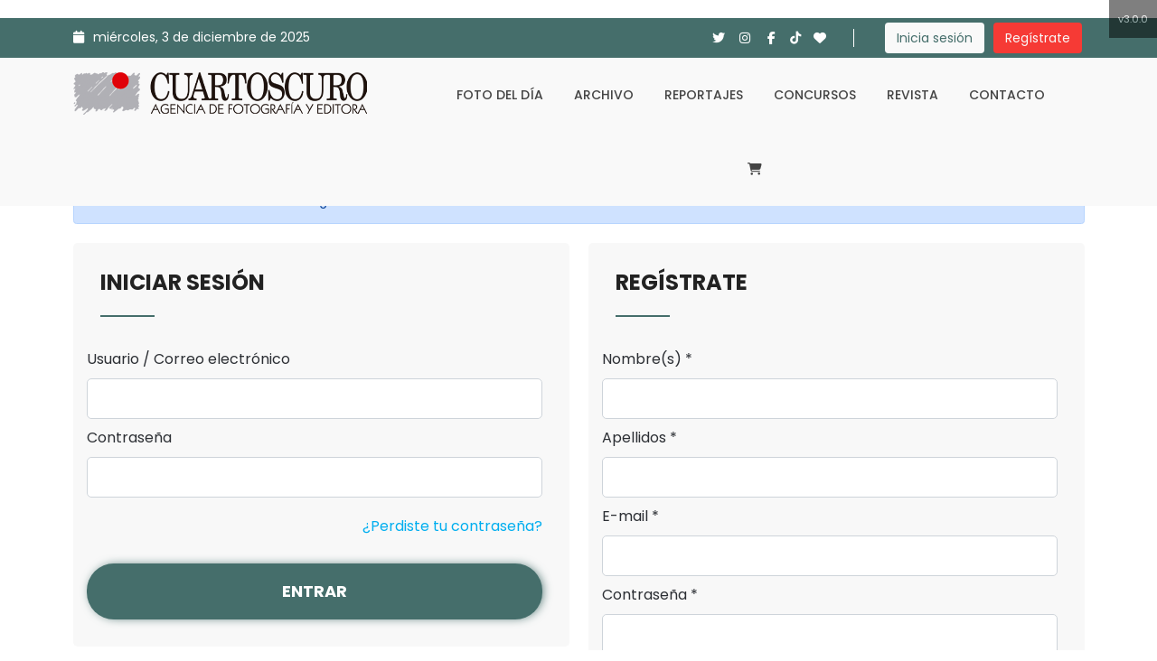

--- FILE ---
content_type: text/html; charset=UTF-8
request_url: https://cuartoscuro.com/login/index/4
body_size: 29263
content:
<!DOCTYPE html>
<html lang="es">
    <head>
        <!-- meta tag -->
        <meta charset="utf-8">
        <title>Cuartoscuro - Agencia de Fotografía y Editora</title>
        <meta name="title" content="Cuartoscuro - Agencia de Fotografía y Editora">
        <meta name="description" content="Agencia mexicana de fotoperiodismo dedicada a la venta de fotografías periodísticas desde 1986. Archivo digital con más de 800 mil fotografías.">
        <meta name="author" content="CreadoresWeb.mx y AnaliticaMX.com">
        <meta name="keyword" content="Cuartoscuro, Cuarto Oscuro, Agencia de fotoperiodismo, Agencia fotográfica, Pedro Valtierra, Banco de imágenes, Archivo fotográfico de México, Archivo fotográfico, Fotografías de Politica, Fotoperiodismo, Agencia fotográfica mexicana, Stock fotográfico, venta de fotos, Fotografías de política, fotografía de deportes, fotografía de cultura">

        <!-- responsive tag -->
        <meta http-equiv="x-ua-compatible" content="ie=edge">
        <meta name="viewport" content="width=device-width, initial-scale=1">

        <!-- Google Tag Manager -->
        <script>(function(w,d,s,l,i){w[l]=w[l]||[];w[l].push({'gtm.start':
        new Date().getTime(),event:'gtm.js'});var f=d.getElementsByTagName(s)[0],
        j=d.createElement(s),dl=l!='dataLayer'?'&l='+l:'';j.async=true;j.src=
        'https://www.googletagmanager.com/gtm.js?id='+i+dl;f.parentNode.insertBefore(j,f);
        })(window,document,'script','dataLayer','GTM-N4LK284');</script>
        <!-- End Google Tag Manager -->
        
        <!-- favicon -->
        <link rel="shortcut icon" type="image/x-icon" href="https://cuartoscuro.com/assets/images/icono.jpg">
        <!-- bootstrap v5.0.2 css -->
        <!-- <link rel="stylesheet" type="text/css" href="https://cuartoscuro.com/assets/template/css/bootstrap.min.css"> -->
        <link href="https://cdn.jsdelivr.net/npm/bootstrap@5.0.2/dist/css/bootstrap.min.css" rel="stylesheet" integrity="sha384-EVSTQN3/azprG1Anm3QDgpJLIm9Nao0Yz1ztcQTwFspd3yD65VohhpuuCOmLASjC" crossorigin="anonymous">
        <!-- font-awesome css -->
        <!-- <link rel="stylesheet" type="text/css" href="https://cuartoscuro.com/assets/template/css/font-awesome.min.css"> -->
        <!-- <link rel="stylesheet" href="https://cdnjs.cloudflare.com/ajax/libs/font-awesome/4.5.0/css/font-awesome.css" integrity="sha512-EaaldggZt4DPKMYBa143vxXQqLq5LE29DG/0OoVenoyxDrAScYrcYcHIuxYO9YNTIQMgD8c8gIUU8FQw7WpXSQ==" crossorigin="anonymous" referrerpolicy="no-referrer" /> -->
        <link rel="stylesheet" href="https://cdnjs.cloudflare.com/ajax/libs/font-awesome/6.7.2/css/all.min.css" integrity="sha512-Evv84Mr4kqVGRNSgIGL/F/aIDqQb7xQ2vcrdIwxfjThSH8CSR7PBEakCr51Ck+w+/U6swU2Im1vVX0SVk9ABhg==" crossorigin="anonymous" referrerpolicy="no-referrer" />
        <!-- animate css -->
        <link rel="stylesheet" type="text/css" href="https://cuartoscuro.com/assets/template/css/animate.css">
        <!-- jquery-ui.min css -->
        <link rel="stylesheet" type="text/css" href="https://cuartoscuro.com/assets/template/css/jquery-ui.min.css">
        <!-- meanmenu css -->
        <link rel="stylesheet" type="text/css" href="https://cuartoscuro.com/assets/template/css/meanmenu.min.css?v=202312211358">
        <!-- owl.carousel css -->
        <!-- <link rel="stylesheet" type="text/css" href="https://cuartoscuro.com/assets/template/css/owl.carousel.css"> -->
        <!-- <link
          rel="stylesheet"
          type="text/css"
          href="https://cdnjs.cloudflare.com/ajax/libs/OwlCarousel2/2.0.0-beta.3/assets/owl.carousel.min.css"
        /> -->
        <link rel="stylesheet" href="https://cdnjs.cloudflare.com/ajax/libs/OwlCarousel2/2.3.4/assets/owl.carousel.css" integrity="sha512-UTNP5BXLIptsaj5WdKFrkFov94lDx+eBvbKyoe1YAfjeRPC+gT5kyZ10kOHCfNZqEui1sxmqvodNUx3KbuYI/A==" crossorigin="anonymous" referrerpolicy="no-referrer" />
        <!-- <link
          rel="stylesheet"
          type="text/css"
          href="https://cdnjs.cloudflare.com/ajax/libs/OwlCarousel2/2.0.0-beta.3/assets/owl.theme.default.min.css"
        /> -->
        <link rel="stylesheet" href="https://cdnjs.cloudflare.com/ajax/libs/OwlCarousel2/2.3.4/assets/owl.theme.default.css" integrity="sha512-OTcub78R3msOCtY3Tc6FzeDJ8N9qvQn1Ph49ou13xgA9VsH9+LRxoFU6EqLhW4+PKRfU+/HReXmSZXHEkpYoOA==" crossorigin="anonymous" referrerpolicy="no-referrer" />

        <link rel="stylesheet" href="https://cdn.jsdelivr.net/npm/@splidejs/splide@3.6.12/dist/css/splide.min.css">


        <link href="https://unpkg.com/gijgo@1.9.13/css/gijgo.min.css" rel="stylesheet" type="text/css" />

        <!-- magnific popup css -->
        <link rel="stylesheet" type="text/css" href="https://cuartoscuro.com/assets/template/css/magnific-popup.css">
        <!-- nivo slider CSS -->
        <link rel="stylesheet" type="text/css" href="https://cuartoscuro.com/assets/template/inc/custom-slider/css/nivo-slider.css">
        <link rel="stylesheet" type="text/css" href="https://cuartoscuro.com/assets/template/inc/custom-slider/css/preview.css">
        <!-- lightbox css -->
        <link rel="stylesheet" type="text/css" href="https://cuartoscuro.com/assets/template/css/lightbox.min.css">
            <!-- TimeCircles css -->
        <link rel="stylesheet" type="text/css" href="https://cuartoscuro.com/assets/template/css/TimeCircles.css">
        <!-- style css -->
        <link rel="stylesheet" type="text/css" href="https://cuartoscuro.com/assets/template/style.min.css">
        <!-- responsive css -->
        <link rel="stylesheet" type="text/css" href="https://cuartoscuro.com/assets/template/css/responsive.css">
        <!-- modernizr css -->
        <script src="https://cuartoscuro.com/assets/template/js/vendor/modernizr-2.8.3.min.js"></script>

        <link rel="stylesheet" href="https://cdnjs.cloudflare.com/ajax/libs/select2/4.0.5/css/select2.css" />

        <link rel="stylesheet" type="text/css" href="https://cuartoscuro.com/assets/template/custom.css?t=1738096427">
        <link rel="stylesheet" type="text/css" href="https://cuartoscuro.com/assets/template/custom2.css?v=202309081610">

        
        
    </head>
    <body class="home">

    <!-- Google Tag Manager (noscript) -->
    <noscript><iframe src="https://www.googletagmanager.com/ns.html?id=GTM-N4LK284"
    height="0" width="0" style="display:none;visibility:hidden"></iframe></noscript>
    <!-- End Google Tag Manager (noscript) -->


        <!--Start banner top here -->
        <div class="container">
            <div class="row">
                <div class="col-xs-12 col-lg-9 text-center" style="padding:10px 0;">
          <!-- Revive Adserver Etiqueta JS asincrónica - Generated with Revive Adserver v5.4.1 -->
          <ins data-revive-zoneid="14" data-revive-id="c603b624f6b7eebe5cb2dd7583b8b5e7"></ins>
          <script async src="//adserver.cuartoscuro.com/www/delivery/asyncjs.php"></script>
                </div>
                <div class="col-xs-12 col-lg-3 text-center" style="padding:10px 0;">
<!-- Revive Adserver Etiqueta JS asincrónica - Generated with Revive Adserver v5.4.1 -->
<ins data-revive-zoneid="22" data-revive-id="c603b624f6b7eebe5cb2dd7583b8b5e7"></ins>
<script async src="//adserver.cuartoscuro.com/www/delivery/asyncjs.php"></script>
                </div>
            </div>
        </div>
        <!--End banner top here -->


        <!--Header area start here-->
        <header>
            <div class="header-top-area d-none d-lg-block">
                <div class="container">
                    <div class="row">
                        <div class="col-lg-6 col-md-6 col-sm-6">
                            <div class="header-top-left">
                                <ul>
                                    <li><i class="fa-solid fa-calendar"></i>miércoles, 3 de diciembre de 2025</li>
                                </ul>
                            </div>
                        </div>

                        <div class="col-lg-6 col-md-6 col-sm-6">
                            <div class="right-side-tool text-right">
                                <div class="social-media-area">
                                    <ul>
                                        <li><a href="https://twitter.com/CuartoscuroMex" target="_blank"><i class="fa-brands fa-twitter"></i></a></li>
                                        <li><a href="https://www.instagram.com/cuartoscuromex/?hl=es-la" target="_blank"><i class="fa-brands fa-instagram"></i></a></li>
                                        <li><a href="https://www.facebook.com/CUARTOSCUROMEX/" target="_blank"><i class="fa-brands fa-facebook-f"></i></a></li>
                                        <li><a href="https://www.tiktok.com/@cuartoscuro1" target="_blank"><i class="fa-brands fa-tiktok"></i></a></li>
                                        <li><a href="https://cuartoscuro.com/favoritos"><i class="fa-solid fa-heart"></i></a></li>
                                    </ul>
                                </div>
                                <div class="header-top-right">
                                    <ul>
                                                                              <li>
                                          <a href="https://cuartoscuro.com/login" class="btn-1">Inicia sesión</a>
                                        </li>
                                        <li>
                                          <a href="https://cuartoscuro.com/login" class="btn-2">Regístrate</a>
                                        </li>
                                                                          </ul>
                                </div>
                            </div>
                        </div>
                    </div>
                </div>
            </div>
            <div class="header-middle-area" id="sticky">
                <div class="container">
                    <div class="row">
                        <div class="col-lg-4 col-md-4 col-sm-12 col-xs-12">
                            <div class="logo-area">
                                <a href="https://cuartoscuro.com/"><img src="https://cuartoscuro.com/assets/images/logo_front.png" alt="CUARTOSCURO"></a>
                            </div>
                        </div>
                        <div class="col-lg-8 col-md-8 col-sm-12 col-xs-12">
                            <div class="main-menu">
                                <nav>
                                    <ul>
                                        <li class="home-link "><a href="https://cuartoscuro.com/">Inicio</a></li>
                                        <li class=""><a href="https://cuartoscuro.com/archivo">Foto del día</a></li>
                                        <li class="">
                                          <a href="https://cuartoscuro.com/archivo/avanzada">Archivo</a>
                                        </li>
                                        <li><a href="https://reportajes.cuartoscuro.com/" target="_blank">Reportajes</a></li>
                                        <li><a href="https://concursoscuartoscuro.com/" target="_blank">Concursos</a></li>
                                        <li><a href="http://revistacuartoscuro.com/" target="_blank">Revista</a></li>
                                        <li class=""><a href="https://cuartoscuro.com/contacto">Contacto</a></li>
                                        <li class="">
                                          <a href="https://cuartoscuro.com/carrito/ver" class="link_carrito"><i class="fa-solid fa-cart-shopping"></i></a>
                                                                                  </li>
                                    </ul>
                                </nav>
                            </div>
                        </div>
                    </div>
                </div>
            </div>
            <!-- Slide Menu Section Start Here -->
            <div class="mobile-menu-area" style="display:none">
                <div class="container">
                    <div class="mobile-logo-area">
                        <!-- a href="index.html"><img src="images/logo.png" alt="logo"></a -->
                    </div>
                    <div class="row">
                        <div class="col-md-12">
                            <div class="mobile-menu">
                                <nav id="dropdown">
                                    <ul>
                                        <li class="">
                                          <a href="https://cuartoscuro.com/">Inicio</a>
                                        </li>
                                        <li class="">
                                          <a href="https://cuartoscuro.com/archivo">Foto del día</a>
                                        </li>
                                        <li class="">
                                          <a href="https://cuartoscuro.com/archivo/avanzada">Archivo</a>
                                        </li>
                                        <li><a href="https://reportajes.cuartoscuro.com/" target="_blank">Reportajes</a></li>
                                        <li><a href="https://concursoscuartoscuro.com/" target="_blank">Concursos</a></li>
                                        <li><a href="http://revistacuartoscuro.com/" target="_blank">Revista</a></li>
                                        <li class="">
                                          <a href="https://cuartoscuro.com/contacto">Contacto</a>
                                        </li>

                                        <li class="">
                                          <a href="https://cuartoscuro.com/carrito/ver"><i class="fa-solid fa-cart-shopping"></i>
                                            Carrito
                                                                                      </a>
                                        </li>

                                                                                  <li><a href="https://cuartoscuro.com/login">Inicia Sesión</a></li>
                                          <li><a href="">Regístrate</a></li>
                                        
                                    </ul>
                                </nav>
                            </div>
                        </div>
                    </div>
                </div>
            </div>
        </header>
        <!--Header area end here-->

        <style>
        .indicador-version {
            position: fixed;
            top: 0;
            right: 0;
            background-color: #000;
            color: #fff;
            padding: 10px;
            z-index: 1000;
            opacity: 0.5;
            font-size: 11px;
        }
        </style>
        <div class="indicador-version">
            <p class="m-0">v3.0.0</p>
        </div>
<!-- Login and Registration start Here -->
<div class="loginregistration-area padding_header pb-100">

<div class="container">
      <div class="row mt-5">
      <div class="col-12">
        <div class="alert alert-primary alert-dismissible fade show" role="alert">
          Antes de continuar Inicia Sesión o Regístrate.
        </div>
      </div>
    </div>
        </div>

<div class="container">
    <div class="row my-2">
        <div class="col-lg-6 col-md-6 col-sm-12 mb-sm-30 mx-auto">
            <div class="login-area">
                <h2>Iniciar Sesión</h2>

                                                                                
                <form action="https://cuartoscuro.com/login/verificar" method="post" id="formulario-login">
                    <fieldset>
                        <div class="col-sm-12">
                            <div class="form-group">
                                <label>Usuario / Correo electrónico</label>
                                <input type="text" class="form-control" name="correo">
                            </div>
                        </div>
                        <div class="col-sm-12">
                            <div class="form-group">
                                <label>Contraseña</label>
                                <input type="password" class="form-control" name="pass">
                            </div>
                        </div>
                        <div class="col-sm-12">
                            <div class="form-group">
                                <div class="connected-area">
                                    <div class="checkbox">

                                        <p class="text-right"><a href="https://cuartoscuro.com/recuperar-password">¿Perdiste tu contraseña?</a></p>
                                    </div>
                                </div>
                            </div>
                        </div>
                        <input type="hidden" name="cuartoscuro_letras" value="1ca56fdfed40f33ea74f3c8af5f256c9" />
                        <div class="col-sm-12">
                            <div class="form-group">
                                <button class="btn-send" type="submit" id="boton-entrar">Entrar</button>
                            </div>
                        </div>
                    </fieldset>
                </form>
            </div>
        </div>
        <div class="col-lg-6 col-md-6 col-sm-12">
            <div class="registration-area">
                <h2>Regístrate</h2>

                                                                                                                                                
                <form action="https://cuartoscuro.com/registro/guardar" method="post" id="formulario-registro">
                    <fieldset>
                        <div class="col-sm-12">
                            <div class="form-group">
                                <label>Nombre(s) *</label>
                                <input type="text" class="form-control" name="nombre">
                            </div>
                        </div>
                        <div class="col-sm-12">
                            <div class="form-group">
                                <label>Apellidos *</label>
                                <input type="text" class="form-control" name="apellidos">
                            </div>
                        </div>
                        <div class="col-sm-12">
                          <div class="form-group">
                            <label>E-mail *</label>
                            <input type="email" class="form-control" name="correo">
                          </div>
                        </div>
                        <div class="col-sm-12">
                            <div class="form-group">
                                <label>Contraseña *</label>
                                <input type="password" class="form-control" name="pass">
                            </div>
                        </div>
                        <div class="col-sm-12">
                            <div class="form-group">
                                <label> Confirmar contraseña *</label>
                                <input type="password" class="form-control" name="pass_conf">
                            </div>
                        </div>
                        <div class="col-sm-12">
                            <div class="form-group">
                                <button class="btn-send" type="submit" id="boton-registrar">Registrar</button>
                                <!-- <button class="btn-send" type="submit" id="boton-registrar"><i class="fa-solid fa-circle-notch fa-spin fa-lg"></i></button> -->
                            </div>
                        </div>
                    </fieldset>
                    <input type="hidden" name="cuartoscuro_letras" value="1ca56fdfed40f33ea74f3c8af5f256c9" />
                </form>
            </div>
        </div>
    </div>
</div>
</div>
<!-- Login and Registration End Here -->

<input type="hidden" id="recaptcha" value="" />
<input type="hidden" id="usar_recaptcha" value="" /><!-- Footer Area Section Start Here -->
<footer>
    <div class="footer-top-area pt-100 pb-100">
        <div class="container">
            <div class="row">
                <div class="col-lg-4 col-md-4 col-sm-12">
                    <div class="single-footer footer-one">
                        <h3>Cuartoscuro</h3>
                        <a href="https://cuartoscuro.com/"><img src="https://cuartoscuro.com/assets/images/logo_front.png" alt="logo"></a><br/>
                        <p>Cuartoscuro es una empresa dedicada a la fotografía y la información periodística desde 1986. Somos mujeres y hombres comprometidos con la imagen y el fotoperiodismo.</p>
                        <div class="footer-social-media-area">
                            <nav>
                                <ul>
                                    <li><a href="https://twitter.com/CuartoscuroMex" target="_blank"><i class="fa-brands fa-twitter"></i></a></li>
                                    <li><a href="https://www.instagram.com/cuartoscuromex/?hl=es-la" target="_blank"><i class="fa-brands fa-instagram"></i></a></li>
                                    <li><a href="https://www.facebook.com/CUARTOSCUROMEX/" target="_blank"><i class="fa-brands fa-facebook-f"></i></a></li>
                                    <li><a href="https://www.tiktok.com/@cuartoscuro1" target="_blank"><i class="fa-brands fa-tiktok"></i></a></li>
                                </ul>
                            </nav>
                        </div>
                    </div>
                </div>
                <div class="col-lg-2 col-md-4 hidden-sm">
                    <div class="single-footer footer-two">
                        <h3>Agencia</h3>
                        <nav>
                            <ul style="line-height: 30px;">
                                <li><a href="#">&nbsp; Sobre la agencia</a></li>
                                <li><a href="https://revistacuartoscuro.com/suscripciones/">&nbsp; Suscripción</a></li>
                                <li><a href="https://cuartoscuro.com/archivo/avanzada">&nbsp; Archivo</a></li>
                                <li><a href="http://concursos.cuartoscuro.com/">&nbsp; Concursos</a></li>
                                <li><a href="https://reportajes.cuartoscuro.com/">&nbsp; Reportajes</a></li>
                            </ul>
                        </nav>
                    </div>
                </div>
                <div class="col-lg-3 col-md-4 col-sm-12">
                    <div class="single-footer footer-four margin-0">
                        <h3>Contacto</h3>
                        <nav>
                            <ul>
                                <li>
                                  <i class="fa-regular fa-paper-plane"></i>Juan Escutia 55, Condesa,<br>
                                  Cuauhtémoc 06140, CDMX México.
                                </li>
                                <li><i class="fa-solid fa-phone"></i> <a href="tel:+525552112607">55 5211 2607</a> y <a href="tel:+525552112913">55 5211 2913</a></li>
                                <li><i class="fa-regular fa-envelope"></i> <a href="mailto:redes@cuartoscuro.com">redes@cuartoscuro.com</a></li>
                            </ul>
                        </nav>
                    </div>
                </div>
                <div class="col-lg-3 col-md-4 col-sm-12 mt-lg-0 mt-sm-3">
                    <div class="single-footer footer-three">
                        <h3>Revista</h3>
                        <a href="https://revistacuartoscuro.com/" target="_blank"><img src="https://cuartoscuro.com/assets/portadas/187.png" alt="portada" style="width:210px; display:block"/></a>
                    </div>
                </div>
            </div>
        </div>
    </div>
    <div class="footer-bottom-area">
        <div class="container">
            <div class="row">
                <div class="col-lg-12 col-md-12 col-sm-12 col-xs-12">
                    <div class="footer-bottom">
                        <p> &copy; 2022 - Cuartoscuro | <a href="https://cuartoscuro.com/aviso-de-privacidad/" target="_blank">Aviso de Privacidad</a> | <a href="#">Términos y condiciones</a></p>
                    </div>
                </div>
            </div>
        </div>
    </div>
</footer>
<!-- Footer Area Section End Here -->

<!-- jquery latest version -->
<!-- <script src="https://cuartoscuro.com/assets/template/js/vendor/jquery-1.12.0.min.js"></script> -->
<script src="https://cdnjs.cloudflare.com/ajax/libs/jquery/1.12.0/jquery.min.js" integrity="sha512-K7Zj7PGsHk2fpY3Jwvbuo9nKc541MofFrrLaUUO9zqghnJxbZ3Zn35W/ZeXvbT2RtSujxGbw8PgkqpoZXXbGhw==" crossorigin="anonymous" referrerpolicy="no-referrer"></script>
<!-- bootstrap js -->
<!-- <script src="https://cuartoscuro.com/assets/template/js/bootstrap.min.js"></script> -->
<script src="https://cdn.jsdelivr.net/npm/bootstrap@5.0.2/dist/js/bootstrap.min.js" integrity="sha384-cVKIPhGWiC2Al4u+LWgxfKTRIcfu0JTxR+EQDz/bgldoEyl4H0zUF0QKbrJ0EcQF" crossorigin="anonymous"></script>
<!-- owl.carousel js -->
<!-- <script src="https://cuartoscuro.com/assets/template/js/owl.carousel.min.js"></script> -->
<!-- owl.carousel js -->
<!-- <script src="https://cuartoscuro.com/assets/template/js/owl.carousel.min.js"></script> -->

<!-- <script src="https://cdnjs.cloudflare.com/ajax/libs/OwlCarousel2/2.0.0-beta.3/owl.carousel.min.js"></script> -->
<script src="https://cdnjs.cloudflare.com/ajax/libs/OwlCarousel2/2.3.4/owl.carousel.js" integrity="sha512-gY25nC63ddE0LcLPhxUJGFxa2GoIyA5FLym4UJqHDEMHjp8RET6Zn/SHo1sltt3WuVtqfyxECP38/daUc/WVEA==" crossorigin="anonymous" referrerpolicy="no-referrer"></script>
<!-- meanmenu js -->
<script src="https://cuartoscuro.com/assets/template/js/jquery.meanmenu.js"></script>
<!-- jquery-ui js -->
<script src="https://cuartoscuro.com/assets/template/js/jquery-ui.min.js"></script>
<!-- wow js -->
<!-- <script src="https://cuartoscuro.com/assets/template/js/wow.min.js"></script> -->
<!-- jquery.counterup js -->
<script src="https://cuartoscuro.com/assets/template/js/jquery.counterup.min.js"></script>
<script src="https://cuartoscuro.com/assets/template/js/waypoints.min.js"></script>
<!-- jquery light box -->
<script src="https://cuartoscuro.com/assets/template/js/lightbox.min.js"></script>
<!-- isotope.pkgd.min js -->
<script src="https://cuartoscuro.com/assets/template/js/isotope.pkgd.min.js"></script>
<!-- imagesloaded.pkgd.min js -->
<script src="https://cuartoscuro.com/assets/template/js/imagesloaded.pkgd.min.js"></script>
<!-- magnific popup -->
<script src="https://cuartoscuro.com/assets/template/js/jquery.magnific-popup.min.js"></script>
<!-- jQuery MixedIT Up -->
<script src="https://cuartoscuro.com/assets/template/js/jquery.mixitup.min.js"></script>
<!-- Counter Down js -->
<script src="https://cuartoscuro.com/assets/template/js/simplyCountdown.min.js"></script>
<!-- Nivo slider js -->
<script src="https://cuartoscuro.com/assets/template/inc/custom-slider/js/jquery.nivo.slider.js"></script>
<script src="https://cuartoscuro.com/assets/template/inc/custom-slider/home.js"></script>
<!-- jQuery Multistep form -->
<script src="https://cuartoscuro.com/assets/template/js/multi_step_form.js"></script>
<!-- jquery.fancybox.pack js -->
<script src="https://cuartoscuro.com/assets/template/inc/fancybox/jquery.fancybox.pack.js"></script>
<!-- plugins js -->
<script src="https://cuartoscuro.com/assets/template/js/plugins.js"></script>
<!-- jquery weave effects -->
<script src="https://cuartoscuro.com/assets/template/js/waves.js"></script>
<!-- TimeCircles js -->
<script src="https://cuartoscuro.com/assets/template/js/TimeCircles.js"></script>
<!-- main js -->
<script src="https://cuartoscuro.com/assets/template/js/main.js"></script>

<script async src="https://cdn.jsdelivr.net/npm/@splidejs/splide@3.6.12/dist/js/splide.min.js"></script>

<script src="https://unpkg.com/gijgo@1.9.13/js/gijgo.min.js" type="text/javascript"></script>
<script src="https://unpkg.com/gijgo@1.9.13/js/messages/messages.es-es.js" type="text/javascript"></script>

<script src="https://cdnjs.cloudflare.com/ajax/libs/select2/4.0.5/js/select2.js"></script>


      <script src="https://cuartoscuro.com/assets/javascripts/login/registrar.js?t=1762292947"></script>
  

<script>
  let zona_menu_movil = document.querySelector('.mobile-menu-area');

  if (zona_menu_movil != undefined) {
    setTimeout(function(){
      const width  = window.innerWidth || document.documentElement.clientWidth || document.body.clientWidth;
      if (width < 992 ) {
        zona_menu_movil.style.display = 'block';
      }
    }, 1000);
  }
</script>

</body>
</html>


--- FILE ---
content_type: text/css
request_url: https://cuartoscuro.com/assets/template/inc/custom-slider/css/nivo-slider.css
body_size: 4263
content:
.nivoSlider{position:relative;width:100%;height:auto;overflow:hidden;}
.nivoSlider img{position:absolute;top:0px;left:0px;max-width:none;}
.nivo-main-image{display:block !important;position:relative !important;width:100% !important;}
.nivoSlider a.nivo-imageLink{position:absolute;top:0px;left:0px;width:100%;height:100%;border:0;padding:0;margin:0;z-index:6;display:none;background:white;filter:alpha(opacity=1);opacity:1;}
.nivo-slice{display:block;position:absolute;z-index:5;height:100%;top:0;}
.nivo-box{display:block;position:absolute;z-index:5;overflow:hidden;}
.nivo-box img{display:block;}
.nivo-caption{position:absolute;left:0px;bottom:0px;color:#fff;width:100%;z-index:8;padding:5px 10px;opacity:1;overflow:hidden;display:none;-moz-opacity:1;filter:alpha(opacity=1);-webkit-box-sizing:border-box;-moz-box-sizing:border-box;box-sizing:border-box;}
.nivo-caption p{padding:5px;margin:0;}
.nivo-caption a{display:inline !important;}
.nivo-html-caption{display:none;}
.nivo-directionNav a{position:absolute;top:45%;z-index:9;cursor:pointer;}
.nivo-prevNav{left:0px;}
.nivo-nextNav{right:0px;}
.nivo-controlNav{text-align:center;padding:0px 0 0;}
.nivo-controlNav a{cursor:pointer;}
.nivo-controlNav a.active{font-weight:bold;}
.slider-direction{position:absolute;left:0;top:0;width:100%;background:none;color:#fff;font-size:16px;z-index:999;display:none;}
.nivoSlider a.nivo-imageLink{position:absolute;top:0px;left:0px;width:100%;height:100%;border:0;padding:0;margin:0;z-index:6;display:none;background:white;filter:alpha(opacity=1);opacity:1;}
.nivo-slice{display:block;position:absolute;z-index:5;height:100%;top:0;}
.nivo-box{display:block;position:absolute;z-index:5;overflow:hidden;}
.nivo-box img{display:block;}
.nivo-caption{position:absolute;left:0;top:0;color:#fff;width:100%;height:100%;z-index:8;}
.nivo-main-image{display:block !important;position:relative !important;width:100% !important;}
.nivo-slice{display:block;position:absolute;z-index:5;height:100%;top:0;}
.nivo-box{display:block;position:absolute;z-index:5;overflow:hidden;}
@-webkit-keyframes myfirst{from{width:0;}
to{width:100%;}
}
@keyframes myfirst{from{width:0;}
to{width:100%;}
}
.slider-progress.pos_hover{-webkit-animation-play-state:paused;animation-play-state:paused;}
.slider-progress{position:absolute;top:0;left:0;background-color:rgba(255, 255, 255, .7);height:5px;-webkit-animation:myfirst 5000ms ease-in-out;-moz-animation:myfirst 5000ms ease-in-out;-ms-animation:myfirst 5000ms ease-in-out;animation:myfirst 5000ms ease-in-out;}
.s-tb{display:table;height:100%;width:100%;float:left;}
.s-tb-c{display:table-cell;vertical-align:middle;}
.t-cn{text-align:center}
.t-lft{text-align:left}
.t-lfr{text-align:right}
.slider-1 h1{-webkit-animation:bounceInUp 1000ms ease-in-out;-moz-animation:bounceInUp 1000ms ease-in-out;-ms-animation:bounceInUp 1000ms ease-in-out;animation:bounceInUp 1000ms ease-in-out;}
.slider-1 div.title2{-webkit-animation:bounceInUp 2000ms ease-in-out;-moz-animation:bounceInUp 2000ms ease-in-out;-ms-animation:bounceInUp 2000ms ease-in-out;animation:bounceInUp 2000ms ease-in-out;}
.slider-1 p{-webkit-animation:zoomIn 500ms ease-in-out;-moz-animation:zoomIn 500ms ease-in-out;-ms-animation:zoomIn 500ms ease-in-out;animation:zoomIn 500ms ease-in-out;}
.slider-1 div.slider-botton{-webkit-animation:bounceInDown 2500ms ease-in-out;-moz-animation:bounceInDown 2500ms ease-in-out;-ms-animation:bounceInDown 2500ms ease-in-out;animation:bounceInDown 2500ms ease-in-out;}
.slider-2 p{-webkit-animation:zoomIn 500ms ease-in-out;-moz-animation:zoomIn 500ms ease-in-out;-ms-animation:zoomIn 500ms ease-in-out;animation:zoomIn 500ms ease-in-out;}
.slider-2 h1{-webkit-animation:fadeInLeft 500ms ease-in-out;-moz-animation:fadeInLeft 500ms ease-in-out;-ms-animation:fadeInLeft 500ms ease-in-out;animation:fadeInLeft 500ms ease-in-out;}
.slider-2 div.title2{-webkit-animation:fadeInLeft 1500ms ease-in-out;-moz-animation:fadeInLeft 1500ms ease-in-out;-ms-animation:fadeInLeft 1500ms ease-in-out;animation:fadeInLeft 1500ms ease-in-out;}
.slider-2 div.slider-botton{-webkit-animation:bounceInDown 2500ms ease-in-out;-moz-animation:bounceInDown 2500ms ease-in-out;-ms-animation:bounceInDown 2500ms ease-in-out;animation:bounceInDown 2500ms ease-in-out;}

--- FILE ---
content_type: text/css
request_url: https://cuartoscuro.com/assets/template/inc/custom-slider/css/preview.css
body_size: 3817
content:
.preview-1 .nivoSlider{position:relative;background:url(../img/loading.gif) no-repeat 50% 50%;}
.preview-1 .nivoSlider img{position:absolute;top:0px;left:0px;display:none;}
.preview-1 .nivoSlider a{border:0;display:block;}
.preview-1 .nivo-controlNav{text-align:center;padding:20px 0;}
.preview-1 .nivo-controlNav a{display:inline-block;width:22px;height:22px;background:url(../img/bullets.png) no-repeat;text-indent:-9999px;border:0;margin:0 2px;}
.preview-1 .nivo-controlNav a.active{background-position:0 -22px;}
.preview-1 .nivo-directionNav a{display:block;width:30px;height:30px;background:url(../img/arrows.png) no-repeat;text-indent:-9999px;border:0;opacity:1;-webkit-transition:all 200ms ease-in-out;-moz-transition:all 200ms ease-in-out;-o-transition:all 200ms ease-in-out;transition:all 200ms ease-in-out;}
.preview-1:hover .nivo-directionNav a{opacity:1;}
.preview-1 a.nivo-nextNav{background-position:-30px 0;right:15px;}
.preview-1 a.nivo-prevNav{left:15px;}
.preview-1 .nivo-caption{font-family:Helvetica, Arial, sans-serif;}
.preview-1 .nivo-caption a{color:#fff;border-bottom:1px dotted #fff;}
.preview-1 .nivo-caption a:hover{color:#fff;}
.preview-1 .nivo-controlNav.nivo-thumbs-enabled{width:100%;}
.preview-1 .nivo-controlNav.nivo-thumbs-enabled a{width:auto;height:auto;background:none;margin-bottom:5px;}
.preview-1 .nivo-controlNav.nivo-thumbs-enabled img{display:block;width:120px;height:auto;}
.preview-1 .nivo-controlNav{position:relative;z-index:99999;bottom:68px;}
.preview-1 .nivo-controlNav a{border:5px solid #fff;display:inline-block;height:18px;margin:0 5px;text-indent:-9999px;width:18px;line-height:8px;background:#3c3c3c;cursor:pointer;position:relative;z-index:9;border-radius:100%;opacity:1;z-index:999;}
.preview-1:hover .nivo-controlNav a{opacity:1;z-index:999999;}
.preview-1 .nivo-controlNav a:hover, .preview-1 .nivo-controlNav a.active{background:#000;cursor:pointer;}
.preview-2 .nivoSlider:hover .nivo-directionNav a.nivo-prevNav{left:15px;}
.preview-2 .nivoSlider:hover .nivo-directionNav a.nivo-nextNav{right:65px;}
.preview-2 .nivoSlider .nivo-directionNav a.nivo-prevNav{left:0px;font-size:0;}
.preview-2 .nivoSlider .nivo-directionNav a.nivo-nextNav{right:50px;font-size:0;}
.preview-2 .nivo-directionNav a.nivo-prevNav:hover:before{background:#981313;color:#ffffff;}
.preview-2 .nivo-directionNav a.nivo-prevNav:before{background:rgba(255, 255, 255, 0.1);content:"\f053";font:normal normal normal 14px/1 FontAwesome;color:#0070aa;cursor:pointer;font-size:25px;font-weight:400;height:50px;line-height:50px;margin:0;position:absolute;text-align:center;top:45%;transition:all 300ms ease-in 0s;width:50px;z-index:9;border-radius:0 5px 5px 0;-moz-border-radius:0 5px 5px 0;-webkit-border-radius:0 5px 5px 0;}
.preview-2 .nivo-directionNav a.nivo-nextNav:hover:before{background:#981313;color:#ffffff;}
.preview-2 .nivo-directionNav a.nivo-nextNav:before{background:rgba(255, 255, 255, 0.1);content:"\f054";font:normal normal normal 14px/1 FontAwesome;color:#ffffff;cursor:pointer;font-size:25px;font-weight:400;height:50px;line-height:50px;margin:0;position:absolute;text-align:center;top:45%;transition:all 300ms ease-in 0s;width:50px;z-index:9;border-radius:5px 0px 0 5px;-moz-border-radius:5px 0px 0 5px;-webkit-border-radius:5px 0px 0 5px;}
.preview-2 .nivo-controlNav{position:relative;z-index:99999;bottom:100px;display:none;}
.preview-2 .nivo-controlNav a{background:#d32f2f none repeat scroll 0 0;border:2px solid #ffffff;border-radius:6px;cursor:pointer;display:inline-block;height:8px;line-height:15px;margin:0 5px;opacity:1;position:relative;text-indent:-9999px;width:25px;z-index:999;}
.preview-2:hover .nivo-controlNav a{opacity:1;z-index:999999;}
.preview-2 .nivo-controlNav a:hover, .preview-2 .nivo-controlNav a.active{background:#ffffff;cursor:pointer;}

--- FILE ---
content_type: text/css
request_url: https://cuartoscuro.com/assets/template/css/TimeCircles.css
body_size: 769
content:
/**
 *	This element is created inside your target element
 *	It is used so that your own element will not need to be altered
 **/
.time_circles {
    position: relative;
    width: 100%;
    height: 100%;
	left: -14px;
}

/**
 *	This is all the elements used to house all text used
 * in time circles
 **/
.time_circles > div {
    position: absolute;
    text-align: left;
}

/**
 *	Titles (Days, Hours, etc)
 **/
.time_circles > div > h4 {
    margin: 0;
    padding: 0;
    text-align: center;
    text-transform: uppercase;
    line-height: 1;
}

/**
 *	Time numbers, ie: 12
 **/
.time_circles > div > span {
    margin: 0;
    padding: 0;
    display: block;
    width: 100%;
    text-align: center;
    font-family: 'Century Gothic', Arial;
    line-height: 1;
}


--- FILE ---
content_type: text/css
request_url: https://cuartoscuro.com/assets/template/style.min.css
body_size: 121187
content:
@charset "utf-8";@import url(https://fonts.googleapis.com/css?family=Muli:400,600);@import url(https://fonts.googleapis.com/css?family=Poppins:300,400,500,600,700);body,html{height:100%;font-size:14px;color:#2c2f34;font-family:Poppins,sans-serif;vertical-align:baseline;line-height:22px;font-weight:400}.floatleft{float:left}.floatright,.page-sidebar-area .single-sidebar ul li span,.portfolio-details-area .portfolio-informations ul li span,.sidebar-area .widget.widget_categories ul li a span.count,.single-blog-page-area .author-comment .single-author-comment .author-post .media-body ul li.right,.single-blog-page-area .author-comment .single-author-comment .media .media-body ul li.right{float:right}.alignleft{float:left;margin-right:15px;margin-bottom:26px}.alignright{float:right;margin-left:15px;margin-bottom:26px}.aligncenter{display:block;margin:0 auto 26px}a:focus{outline:solid 0}img{max-width:100%;height:auto}.about-me-area .about-me,.fix,.home-faq-area .faq-image-area,.home-shop,.multistep-form,.skill-bar-area .skill-content-3,.slider-bottom-area,.winners-page-area .top-winners,.winners-page-area .top-winners .skill-content-3{overflow:hidden}p{margin:0 0 26px}h1,h2,h3,h4,h5,h6{margin:0 0 26px;font-weight:600;font-family:Poppins,sans-serif}a{transition:.5s;text-decoration:none}a:hover{text-decoration:none}a:active,a:hover{outline:0;color:#b52929}a.tag{text-decoration:underline;font-weight:700}a:hover.tag{text-decoration:none}ul{list-style:none;margin:0;padding:0}.clear{clear:both}::-moz-selection{background:#456e6b;text-shadow:none;color:#fff}::selection{background:#456e6b;text-shadow:none;color:#fff}.browserupgrade{margin:26px 0;background:#456e6b;color:#2c2f34;padding:26px 0}.acurate,.home-two-services-area ul{margin:0;padding:0}.radius-0{border-radius:0!important}.radius-30{border-radius:30px!important}.home-shop .home-ralated,.padding-0,.photo-details-area .single-blog-page-area{padding:0!important}.home-page-core-activities-area.single-design .home-activities-area,.padding,.single-blog-page-area .author-comment .single-author-comment{padding:30px}.contact-us-page-area .leave-comments-area,.padding-top,.page-sidebar-area,.pt-30,.single-blog-page-area .leave-comments-area{padding-top:30px}.padding-bottom{padding-bottom:30px}.padding1{padding:60px}.padding-top1,.portfolio-details-area .project-description{padding-top:60px}.padding-bottom1{padding-bottom:60px}.margin-0{margin:0!important}.sec-spacer{padding:90px 0 100px}.pt-100{padding-top:100px}.pt-90{padding-top:90px}.pb-100{padding-bottom:100px}.pb-90{padding-bottom:90px}.pb-70{padding-bottom:70px}.mb-30{margin-bottom:30px!important}.mb-50,.winners-page-area .top-winners .skill .progress:last-child{margin-bottom:50px}.home-page-core-activities-area .home-activities-area .single-activities .media .pull-left,.mr-10,.single-blog-page-area .author-comment .single-author-comment .author-post .pull-left,.single-blog-page-area .author-post .single-author-post .box-grid .pull-left{margin-right:10px}.home-single-contest .inner,.template-preloader-rapper .spinner .double-bounce1,.white-bg{background:#fff}.portfolio3-area,.sec-bg{background:#f8f8f8}.gray-bg,.home-about-area,.winner-area{background:#f5f5f5}.mean-container .mean-nav{position:absolute;top:100%}.footer-top-area .single-footer .footer-social-media-area ul,.inner-page-header .header-page-locator ul,.slide-menu-area .footer-social-media-area ul,.text-left,.winners-page-area .social-media ul{text-align:left}.shipping-area .next-step,.single-blog-page-area .content-info .blog-content-share-social-icons ul,.text-right{text-align:right}.about-counter-list,.error-page-area,.follow-me-area .social-media ul,.home-about-area .about-featured-image,.pagination-area ul,.portfolio-one-area .portfolio-menu,.portfolio4-area .portfolio2-overley,.related-product-area .single-product-store .single-product .shop-overley .social-media-area ul,.section-title,.text-center,.winner-page-list .single-product-area .single-product .shop-overley .social-media-area ul{text-align:center}.media{display:-ms-flexbox;display:flex;-ms-flex-align:start;align-items:flex-start}.media-body{-ms-flex:1;flex:1}.section-title h2{font-size:36px;text-transform:uppercase;margin-bottom:30px;position:relative;padding-bottom:25px}.section-title h2:after{position:absolute;left:0;right:0;text-align:center;width:60px;height:2px;content:"";bottom:0;margin:auto;background:#456e6b}.section-title h2:before{position:absolute;left:0;right:0;text-align:center;width:40px;height:2px;content:"";bottom:5px;margin:auto;background:#456e6b}.section-title h2 span{color:#456e6b;font-weight:400}.section-title img{margin-bottom:50px;display:none}.section-title p{padding:0 250px;margin-bottom:30px}.view-more{display:block;width:100%;text-align:center;margin:auto}.view-more a{margin-top:30px;display:inline-block;border:1px solid #456e6b;background:#456e6b;color:#fff;font-size:16px;border-radius:30px;box-shadow:2px 0 11px -2px #456e6b;transition:.5s;padding:5px 25px}.view-more a:hover{border:1px solid #b52929;background:#b52929;color:#fff;box-shadow:none}#Container .mix,.home-shop .home-ralated .single-winners .images .overley .winners-details h4:after,.home-team-area .total-team .single-team .team-details h3 a:after,.mobile-menu-area,.portfolio-details-area .related-project .single-portfolio .overley .portfolio-details h3:after,.product-description ul.nav.nav-tabs li:last-child a:after,.related-product-area .single-product-store .product-content h3:after,.shipping-area .accordion .card .card-header .card-title button .checkbox label input[type=checkbox],.shop-page-area .single-details .images .overley .winners-details h4:after,.single-product-area #product-1 a,.tablate{display:none}.contact-me-area .call-info,.home-about-photo-contest-area .join-details p,.home-faq-area .faq-area .accordion .card .card-header h5,.owl-theme .owl-controls,.portfolio-two .single-portfolio,.related-product-area .single-product-store .single-winners h3,.shop-page-area .tobar-area .showing-result ul li .form-group{margin:0}.header-top-area{background:#456e6b;padding:10px 0}.contact-us-page-area .contact-box .single-contact-box ul,.footer-top-area .footer-three ul,.header-top-area .header-top-left ul,.header-top-area .header-top-right ul,.home-gellary-area .single-gellary .gellary-informations ul,.photo-details-area .photo-content ul,.photo-details-area .photo-details ul,.product-description .tab-content .product-rating-area ul,.sidebar-area .widget .recent-project ul,.sidebar-area .widget.widget_categories ul,.single-product-area .product-details .product-rating-area ul,.slider-area .carousel .carousel-inner .item.active .carousel-caption ul,.slider-area .carousel .carousel-inner .item.active .carousel-caption ul li .slider-content .button-area ul{margin:0;padding:0;list-style:none}.header-top-area .header-top-left ul li{display:inline;margin-right:25px;color:#fff}.header-top-area .header-top-left ul li i,.header-top-area .header-top-right ul li i{font-weight:600;font-size:14px;margin-right:10px;color:#fff}.header-top-area .header-top-left ul li a{transition:.5s;color:#fff}.header-top-area .header-top-left ul li a:hover,.header-top-area .header-top-right ul li a:hover{color:#e6e6e6}.header-top-area .social-media-area{display:inline-block;margin-right:25px}.follow-me-area .social-media ul li,.footer-top-area .single-footer .footer-social-media-area ul li,.header-top-area .social-media-area ul li,.single-team .image .overley .social-media-icons ul li,.slide-menu-area .footer-social-media-area ul li,.winners-page-area .social-media ul li{display:inline-block;margin:2px}.header-top-area .social-media-area ul li a{display:block;width:20px;height:20px;line-height:20px;color:#fff;transition:.5s;text-decoration:none}.header-top-area .social-media-area ul li a:hover{color:#e6e6e6;border-radius:50%;-moz-border-radius:50%;-webkit-border-radius:50%}.header-top-area .social-media-area ul li a i,.single-team .image .overley .social-media-icons ul li a i,.slide-menu-area .footer-social-media-area ul li a i{text-align:center;display:inline-block}.header-top-area .social-media-area ul li:last-child{border-right:1px solid #fff;padding-right:30px}.header-middle-area .logo-area a img,.header-top-area .header-top-right,.header-top-area .header-top-right ul li,.home-shop .home-ralated .single-winners .images .overley .winners-details .product-info li,.pagination-area ul li,.related-product-area .single-product-store .product-content ul li,.shop-page-area .single-details .images .overley .winners-details .product-info li,.sidebar-area .widget .recent-project ul li,.single-blog-page-area .author-comment .single-author-comment .author-post .media-body ul li,.single-blog-page-area .author-comment .single-author-comment .media .media-body ul li,.single-blog-page-area .single-news-page ul li,.winner-page-list .single-product-area .product-content ul li{display:inline-block}.header-top-area .header-top-right ul li a{color:#fff;transition:.5s}.header-middle-area{background:#f9f9f9;position:absolute;left:0;right:0;width:100%;z-index:99;-webkit-transition:.5s ease-out;-moz-transition:.5s ease-out;-ms-transition:.5s ease-out;-o-transition:.5s ease-out;transition:.5s ease-out}.header-middle-area .logo-area{padding:5px 0}.header-middle-area .logo-area a{font-weight:900;font-size:27px;color:#456e6b;display:block;text-transform:lowercase;position:relative}.header-middle-area .main-menu ul{margin:0;padding:0;text-align:center}.header-middle-area .main-menu ul li{display:inline-block;padding:30px 15px;position:relative}.header-middle-area .main-menu ul li a{display:block;text-transform:uppercase;text-decoration:none;color:#444;font-weight:500;transition:.5s;font-family:Poppins,sans-serif}.header-middle-area .main-menu ul li a i{margin-left:10px;color:#444}.about-counter-list .fa:hover,.about-me-area .about-me .my-infos h3 a:hover,.blog-page-area .single-blog-slide .blog-informations .blog-details .read-more a:hover,.blog-page-area .single-blog-slide .blog-informations .blog-details h3 a:hover,.contact-us-page-area .contact-box .single-contact-box ul li a:hover,.footer-bottom-area .footer-bottom a,.footer-top-area .footer-four ul li a:hover,.footer-top-area .footer-two ul li a:hover,.header-middle-area .cart-area a:hover,.header-middle-area .cart-area a:hover i,.header-middle-area .main-menu ul li.active a,.header-middle-area .main-menu ul li.active a:hover a,.header-middle-area .main-menu ul li:hover a,.home-about-area .about-content .about-content-list .single-list .media .media-body h4.media-heading a:hover,.home-about-area .about-content .about-content-list .single-list:hover .media .media-body h4.media-heading a,.home-about-area .about-content h3 span,.home-about-area .about-content-area h2 span,.home-about-photo-contest-area .countdown-section .time_circles>div:nth-child(2),.home-blog-area .blog-slider .single-blog-slide .blog-informations .blog-details .read-more a:hover,.home-blog-area .blog-slider .single-blog-slide .blog-informations .blog-details h3 a:hover,.home-gellary-area .single-gellary .gellary-informations ul li h3 a:hover,.home-page-core-activities-area .home-activities-area .single-activities:hover .media .media-body h4.media-heading a,.home-shop .home-ralated .single-winners .images:hover h3 a,.home-shop .home-ralated .single-winners h3 a:hover,.home-shop .single-shop-area .single-winners .images:hover h3 a,.home-shop .single-shop-area .single-winners h3 a:hover,.home-team-area .total-team .single-team .team-details h3 a:hover,.loginregistration-area .login-area .checkbox p a:hover,.page-sidebar-area .single-sidebar ul li a:hover,.page-sidebar-area .single-sidebar ul li:hover,.portfolio-details-area .related-project .single-portfolio .overley .portfolio-details h3 a:hover,.portfolio-one-area .portfolio-menu ul li.active,.portfolio-one-area .portfolio-menu ul li:hover,.related-product-area .single-product-store .product-content h3 a:hover,.related-product-area .single-product-store .single-winners .images:hover h3 a,.related-product-area .single-product-store .single-winners h3 a:hover,.shop-page-area .single-details .images:hover h3 a,.shop-page-area .single-details h3 a:hover,.sidebar-area .single-sidebar .sidebar-category ul li a:hover,.sidebar-area .single-sidebar .sidebar-recent-post .media-body h4 a:hover,.sidebar-area .widget .posted-date a:hover,.sidebar-area .widget .price a:hover,.sidebar-area .widget.widget_categories ul li a:hover,.single-photo-contest-area .about-content ul.home-single-slide .countdown-section .time_circles>div:nth-child(2),.single-photo-contest-area .about-content ul.home-single-slide.variation .countdown-section .CountDownTimer .time_circles div:nth-child(2),.single-photo-contest-area .about-text>h3>a:hover,.single-product-area a,.slider-bottom-area .slider-bottom .total-business .owl-buttons .owl-next i,.slider-bottom-area .slider-bottom .total-business .owl-buttons .owl-prev i,.slider-bottom-area .slider-bottom .total-business .single-business .read-more a:hover,.slider-bottom-area .slider-bottom .total-business .single-business h3 a:hover,.winner-area .single-winners .images:hover h3 a,.winner-area .single-winners h3 a:hover,.winner-page-list .single-product-area .product-content h3 a:hover,.winners-page-area .top-winners .images:hover h3 a,.winners-page-area .top-winners .winners-informations h3 a:hover{color:#456e6b}.header-middle-area .main-menu ul li.active a i,.header-middle-area .main-menu ul li.active a:hover a i,.header-middle-area .main-menu ul li:hover a i{margin-left:10px;color:#456e6b}.header-middle-area .main-menu ul li ul{background:#fff;left:0;opacity:0;position:absolute;top:100%;transform:scaleY(0);transform-origin:0 0 0;transition:.5s;width:200px;z-index:99999!important;text-align:left;visibility:hidden}.header-middle-area .main-menu ul li ul li{display:block;border-top:1px dashed #ddd;margin:0;padding:0;border-right:0px solid transparent}.header-middle-area .main-menu ul li ul li:last-child,.sidebar-area .widget.widget_categories ul li:last-child{border-bottom:0}.header-middle-area .main-menu ul li ul li a{display:block;padding:6px 20px;text-transform:none;transition:.5s;color:#444!important;font-family:Poppins,sans-serif;font-weight:300}.header-middle-area .main-menu ul li ul li a:hover{padding-left:30px;color:#456e6b!important}.header-middle-area .main-menu ul li:hover ul{opacity:1;transform:scaleY(1);visibility:visible}.header-middle-area .cart-area{transition:.5s;margin-right:20px;text-align:right}.header-middle-area .cart-area a{padding:30px 0;display:block;transition:.5s;position:relative}.header-middle-area .cart-area a span{position:absolute;right:-15px;top:13px;color:#fff;width:30px;height:30px;background:#456e6b;text-align:center;border-radius:50%}.header-middle-area .cart-area a i{text-align:center;font-weight:700;font-size:20px;color:#444}.header-middle-area.stick{background:#f9f9f9;position:fixed!important;top:0;z-index:9999;margin:0 auto!important;padding:0;left:0;right:0;-webkit-box-shadow:0 0 5px 0 rgba(0,0,0,.2);box-shadow:0 0 5px 0 rgba(0,0,0,.2);-webkit-animation-duration:.5s;animation-duration:.5s;-webkit-animation-name:sticky-animation;animation-name:sticky-animation;-webkit-animation-timing-function:ease-out;animation-timing-function:ease-out;-webkit-animation-fill-mode:both;animation-fill-mode:both}.header-middle-area.stick .main-menu ul li a,.header-middle-area.stick .menuright ul li a{color:#444}.mobile-menu-area .mobile-logo-area{position:relative;padding:3px 0 0}.mobile-menu-area .mobile-logo-area img{position:absolute;left:0}@-webkit-keyframes sticky-animation{0%{opacity:0;-webkit-transform:translateY(-100%)}100%{opacity:1;-webkit-transform:translateY(0)}}@keyframes sticky-animation{0%{opacity:0;transform:translateY(-100%)}100%{opacity:1;transform:translateY(0)}}.slide-menu-area{background:rgba(211,47,47,.9);width:0;height:100vh;position:fixed;right:-360px;top:0;padding:200px 30px;transition:.5s;opacity:0;visibility:hidden}.slide-menu-area .close{position:absolute;left:0;top:0;color:#fff;opacity:1;padding:10px}.slide-menu-area .close i{color:#fff;font-size:20px;cursor:pointer;transition:.5s}.slider-area .slider-1 h1,.slider-area .slider-2 h1{font-size:72px;font-weight:700;letter-spacing:0;text-transform:capitalize}.slide-menu-area .close i:hover{color:#222}.slide-menu-area.highlight{right:0;opacity:1;width:300px;visibility:visible;z-index:999}.slide-menu-area h3{color:#fff;font-weight:600;position:relative}.slide-menu-area h3:after{position:absolute;content:"";top:30px;left:0;width:60px;height:2px;font-style:normal;background:#fff}.slide-menu-area ul{text-align:left;transition:.5s;margin:0;padding:0}.slide-menu-area ul li{display:block;position:relative;font-size:14px;color:#fff;margin-right:30px;padding:10px 0}.blog-page-area .single-blog-slide .blog-informations ul li:last-child,.home-blog-area .blog-slider .single-blog-slide .blog-informations ul li:last-child,.slide-menu-area ul li:last-child,.slider-area .carousel .carousel-inner .item.active .carousel-caption ul li .slider-content .button-area ul li:last-child{margin-right:0}.slide-menu-area ul li span{font-weight:600;color:#fff;padding:0 1px}.slide-menu-area ul li span i{margin-left:50px}.slide-menu-area ul li a{display:block;color:#fff;transition:.5s}.home-page-core-activities-area .home-activities-area .single-activities .media .media-body h4.media-heading a:hover,.home-two-services-area ul li .single-services .read-more a:hover,.home-two-services-area ul li .single-services h3 a:hover,.home-two-services-area ul li .single-services:hover h3,.portfolio-one-area .single-portfolio .overley .portfolio-details h3 a:hover,.single-photo-contest-area .about-image .overley h4 a:hover,.slide-menu-area ul li a:hover,.slider-bottom-area .slider-bottom .total-business .single-business:hover h3{color:#ddd}.slide-menu-area ul li i{color:#fff;margin-right:10px;font-size:12px}.slide-menu-area .footer-social-media-area ul li a{display:block;width:30px;height:30px;line-height:28px;color:#ddd;background:#000;border:1px solid #456e6b;transition:.5s;text-decoration:none;text-align:right;border-radius:50%;-moz-border-radius:50%;-webkit-border-radius:50%}.slide-menu-area .footer-social-media-area ul li a:hover{background:#b52929;border:1px solid #b52929}.slider-area .carousel .carousel-indicators li{background:#fff;border:1px solid #456e6b}.slider-area .carousel .carousel-indicators li.active{background:#456e6b;border:1px solid #456e6b}.blog-page-area .single-blog-slide .images a img,.home-blog-area .blog-slider .single-blog-slide .images a img,.home-gellary-area .single-gellary .image a img,.home-page-core-activities-area img,.home-team-area .total-team .single-team .team-details h3 a img,.loginregistration-area .login-area .connected-area ul li img,.multistep-form fieldset ul#preview li img,.others-photo-contester-area .single-others-contester .images img,.portfolio-details-area .portfolio-image img,.portfolio-one-area .single-portfolio .portfolio-image img,.portfolio3-area .single-portfolio-area>.portfolio-img>img,.portfolio4-area .single-portfolio-area .portfolio-img img,.shipping-area .order-list table,.single-blog-page-area .author-comment .single-author-comment .author-post .pull-left a img,.single-blog-page-area .author-comment .single-author-comment .media .pull-left a img,.single-blog-page-area .author-post .single-author-post .box-grid .pull-left a img,.single-product-area .single-product-tab .tab-image li a img,.single-team .image img,.slider-area .carousel .carousel-inner .item.active img{width:100%}.slider-area .carousel .carousel-inner .item.active .carousel-caption{right:0!important;padding-bottom:0;top:30%;position:absolute}.lightbox .lb-container,.portfolio4-area,.slider-area .carousel .carousel-inner .item.active .carousel-caption ul li{position:relative}.slider-area .carousel .carousel-inner .item.active .carousel-caption ul li .slider-content{width:600px;position:absolute;display:table;vertical-align:middle;text-align:right;left:35%}.slider-area .carousel .carousel-inner .item.active .carousel-caption ul li .slider-content h2{font-size:36px;text-transform:uppercase;color:#fff;font-weight:600;-webkit-animation:1s ease-in-out bounceInUp;-moz-animation:1s ease-in-out bounceInUp;-ms-animation:bounceInUp 1000ms ease-in-out;animation:1s ease-in-out bounceInUp}.slider-area .carousel .carousel-inner .item.active .carousel-caption ul li .slider-content h2 span{color:#fff;font-weight:400}.slider-area .carousel .carousel-inner .item.active .carousel-caption ul li .slider-content p{line-height:28px;-webkit-animation:.5s ease-in-out zoomIn;-moz-animation:.5s ease-in-out zoomIn;-ms-animation:zoomIn 500ms ease-in-out;animation:.5s ease-in-out zoomIn}.slider-area .carousel .carousel-inner .item.active .carousel-caption ul li .slider-content .button-area{-webkit-animation:2.5s ease-in-out bounceInDown;-moz-animation:2.5s ease-in-out bounceInDown;-ms-animation:bounceInDown 2500ms ease-in-out;animation:2.5s ease-in-out bounceInDown}.slider-area .carousel .carousel-inner .item.active .carousel-caption ul li .slider-content .button-area ul li{display:inline-block;margin-right:30px}.slider-area .carousel .carousel-inner .item.active .carousel-caption ul li .slider-content .button-area ul li:first-child a{border:1px solid #456e6b;background:#456e6b;color:#fff;-webkit-animation:2.5s ease-in-out bounceInDown;-moz-animation:2.5s ease-in-out bounceInDown;-ms-animation:bounceInDown 2500ms ease-in-out;animation:2.5s ease-in-out bounceInDown}.slider-area .carousel .carousel-inner .item.active .carousel-caption ul li .slider-content .button-area ul li:first-child a:hover,.slider-area .slider-1 div.slider-botton ul li.acitve a:hover,.slider-area .slider-2 div.slider-botton ul li.acitve a:hover{border:1px solid #b52929!important;background:#b52929!important}.slider-area .carousel .carousel-inner .item.active .carousel-caption ul li .slider-content .button-area ul li a{display:block;border:1px solid #fff;background:#fff;font-size:16px;color:#444;transition:.5s;border-radius:0;padding:10px 18px}.slider-area .carousel .carousel-inner .item.active .carousel-caption ul li .slider-content .button-area ul li a:hover{border:1px solid #456e6b;background:#456e6b;color:#444}.slider-area .slider-1 h1{color:#fff}.slider-area .slider-1 h1 span,.slider-area .slider-2 h1 span{font-size:55px;display:block}.slider-area .slider-1 h1.uppercase,.slider-area .slider-2 h1.uppercase{text-transform:uppercase}.slider-area .slider-1 div.title2{font-size:16px;color:#fff;max-width:600px;margin:0 auto;font-weight:400;line-height:1.6}.slider-area .slider-1 div.slider-botton,.slider-area .slider-2 div.slider-botton{display:block;margin-top:50px}.home-gellary-area .single-gellary .gellary-informations ul li,.slider-area .slider-1 div.slider-botton ul li,.slider-area .slider-2 div.slider-botton ul li{display:inline-block;margin-right:10px}.slider-area .slider-1 div.slider-botton ul li.acitve a,.slider-area .slider-2 div.slider-botton ul li.acitve a{display:block;padding:17px 40px;color:#fff;transition:.5s;background:#456e6b;border:1px solid #456e6b;font-weight:700;text-transform:uppercase;-webkit-animation:2.5s ease-in-out bounceInDown;-moz-animation:2.5s ease-in-out bounceInDown;-ms-animation:bounceInDown 2500ms ease-in-out;animation:2.5s ease-in-out bounceInDown}.home-about-area .about-content-area .botton-area a i,.slider-area .slider-1 div.slider-botton ul li a i,.slider-area .slider-1 div.slider-botton ul li.acitve a i,.slider-area .slider-2 div.slider-botton ul li a i,.slider-area .slider-2 div.slider-botton ul li.acitve a i{margin-left:10px}.slider-area .slider-1 div.slider-botton ul li a,.slider-area .slider-2 div.slider-botton ul li a{display:block;padding:17px 40px;color:#444;border:1px solid #fff;transition:.5s;font-weight:700;text-transform:uppercase;-webkit-border-radius:30px;-moz-border-radius:30px;border-radius:30px;background:#fff}.contact-me-area .call-info .contact-box:hover,.slider-area .slider-1 div.slider-botton ul li a:hover{background:#456e6b;border:1px solid #456e6b;color:#fff}.slider-area .slider-2 h1{color:#fff}.slider-area .slider-2 div.title2{font-size:16px;color:#ddd;max-width:600px;margin:0 auto;font-weight:400;line-height:1.6}.slider-area .slider-2 div.slider-botton ul li a:hover{background:#456e6b;color:#fff;border:1px solid #456e6b}.home-about-photo-contest-area h3.headding-title{color:#282828;font-size:24px;margin:28px 0 22px}.home-about-photo-contest-area ul#meta-text{margin:0 0 15px;padding:0;list-style:none}.home-about-photo-contest-area ul#meta-text li{display:inline-block;text-transform:uppercase;font-size:14px;color:#666;padding-right:10px}.home-about-photo-contest-area ul#meta-text li i{padding-right:5px}.home-about-photo-contest-area .countdown-section .time_circles,.single-photo-contest-area .about-content ul.home-single-slide .countdown-section .time_circles{max-width:530px}.home-about-photo-contest-area .countdown-section .time_circles>div:nth-child(3),.single-photo-contest-area .about-content ul.home-single-slide .countdown-section .time_circles>div:nth-child(3),.single-photo-contest-area .about-content ul.home-single-slide.variation .countdown-section .CountDownTimer .time_circles div:nth-child(3){color:#ad38e2}.home-about-photo-contest-area .countdown-section .time_circles>div:nth-child(4),.single-photo-contest-area .about-content ul.home-single-slide .countdown-section .time_circles>div:nth-child(4),.single-photo-contest-area .about-content ul.home-single-slide.variation .countdown-section .CountDownTimer .time_circles div:nth-child(4){color:#2cb23b}.home-about-photo-contest-area .countdown-section .time_circles>div:nth-child(5),.single-photo-contest-area .about-content ul.home-single-slide .countdown-section .time_circles>div:nth-child(5),.single-photo-contest-area .about-content ul.home-single-slide.variation .countdown-section .CountDownTimer .time_circles div:nth-child(5){color:#46ceaa}.home-about-photo-contest-area .countdown-section .time_circles>div span,.single-photo-contest-area .about-content ul.home-single-slide .countdown-section .time_circles>div span{font-weight:300;font-size:30px;font-family:Roboto,sans-serif}.home-about-photo-contest-area .countdown-section .time_circles>div h4,.single-photo-contest-area .about-content ul.home-single-slide .countdown-section .time_circles>div h4{font-size:15px;font-weight:400;text-transform:capitalize}.blog-page-area .single-blog-slide .blog-informations .blog-details h3,.home-about-photo-contest-area .countdown-section.full-section,.home-banner-area .section-title img,.home-blog-area .blog-slider .single-blog-slide .blog-informations .blog-details h3,.single-photo-contest-area .about-content ul.home-single-slide .countdown-section.full-section{margin-bottom:20px}.home-about-photo-contest-area p.des{font-size:15px;color:#666;margin:10px 0 26px}.home-about-photo-contest-area .link-section a.primary-btn{font-size:15px;text-transform:uppercase;color:#fff;display:inline-block;text-align:center;background:#456e6b;padding:8px 25px;border-radius:30px;box-shadow:2px 0 11px -2px #456e6b;border:1px solid #456e6b;transition:.4s;-webkit-transition:.4s;-ms-transition:.4s}.home-about-photo-contest-area .link-section a.primary-btn:hover{background:#b52929;border-color:#b52929;box-shadow:none}.home-about-photo-contest-area .link-section a.primary-btn.joni-btn{background:0 0;color:#456e6b;box-shadow:none}.home-about-photo-contest-area .link-section a.primary-btn.joni-btn:hover{background:#456e6b;color:#fff;border-color:#456e6b}.home-about-photo-contest-area .google-add-img,.home-about-photo-contest-area .join-details,.home-shop .single-shop-area .single-winners h3,.photo-details-area .photo-content p,.photo-details-area .photo-details-slide,.sidebar-area .single-sidebar,.sidebar-area .widget,.single-product-area .product-details .price,.single-product-area .product-details .product-quantity{margin-bottom:30px}.about-counter-list i,.blog-page-area .single-blog-slide .blog-informations .blog-details p,.home-about-photo-contest-area .full-photocontest-area .countdown-section,.home-blog-area .blog-slider .single-blog-slide .blog-informations .blog-details p,.home-gellary-area .single-gellary .gellary-informations ul li h3,.portfolio-one-area .single-portfolio .overley .portfolio-details h3,.sidebar-area .widget #slider-range,.single-photo-contest-area .about-text>h3{margin-bottom:15px}.home-about-photo-contest-area .full-photocontest-area h3.headding-title{margin-top:0}.home-gellary-area .single-gellary{background:#f5f5f5;padding:5px;position:relative;overflow:hidden}.home-gellary-area .single-gellary .image{position:relative;overflow:hidden;margin-bottom:0}.blog-page-area .single-blog-slide .images:hover .overley,.home-blog-area .blog-slider .single-blog-slide .images:hover .overley,.home-gellary-area .single-gellary .image:hover .overley,.others-photo-contester-area .single-others-contester .images:hover .overley,.portfolio-details-area .related-project .single-portfolio:hover .overley,.portfolio-one-area .single-portfolio:hover .overley{opacity:1;transform:scale(1)}.about-me-area .about-me .images a,.blog-page-area .single-blog-slide .blog-informations .blog-details .read-more,.blog-page-area .single-blog-slide .images a,.footer-top-area .footer-three ul li a,.home-about-area .about-featured-image a,.home-blog-area .blog-slider .single-blog-slide .blog-informations .blog-details .read-more,.home-blog-area .blog-slider .single-blog-slide .images a,.home-faq-area .faq-image-area a,.home-gellary-area .single-gellary .image a,.home-shop .home-ralated .single-winners .images a,.home-shop .home-ralated .single-winners .price-details ul li,.home-shop .single-shop-area .single-winners .images a,.home-two-services-area ul li .single-services .read-more,.portfolio-details-area .related-project .single-portfolio>.portfolio-image a,.portfolio3-area .single-portfolio-area .portfolio-img a,.related-product-area .single-product-store .single-winners .images a,.shop-page-area .single-details .images a,.shop-page-area .single-details .price-details ul li,.single-blog-page-area .author-comment .single-author-comment .author-post .pull-left a,.single-blog-page-area .author-comment .single-author-comment .media .pull-left a,.single-blog-page-area .author-post .single-author-post .box-grid .pull-left a,.single-product-area #product-1 a.active,.slider-bottom-area .slider-bottom .total-business .single-business .read-more,.waves-block,.winner-area .single-winners .images a,.winners-page-area .top-winners .images a{display:block}.blog-page-area .single-blog-slide .images span,.home-blog-area .blog-slider .single-blog-slide .images span,.home-gellary-area .single-gellary .image span,.others-photo-contester-area .single-others-contester .images span{position:absolute;left:0;bottom:0;width:60px;height:60px;background:#456e6b;color:#fff;padding:2px;text-align:center;z-index:99}.blog-page-area .single-blog-slide .images .overley,.home-gellary-area .single-gellary .image .overley{position:absolute;left:0;right:0;text-align:center;width:100%;height:100%;background:rgba(211,47,47,.8);top:0;transform:scale(0);transform-origin:0 1 0;opacity:0;transition:.5s}.blog-page-area .single-blog-slide .images .overley ul,.home-blog-area .blog-slider .single-blog-slide .images .overley ul,.home-gellary-area .single-gellary .image .overley ul{margin:0;padding:0;list-style:none;position:relative;top:45%;transform:rotate(0);transition:.9s}.blog-page-area .single-blog-slide .images .overley ul li,.home-blog-area .blog-slider .single-blog-slide .images .overley ul li,.home-gellary-area .single-gellary .image .overley ul li,.others-photo-contester-area .single-others-contester .images .overley ul li,.portfolio-one-area .single-portfolio .overley .portfolio-details ul li{display:inline-block;color:#fff;margin-right:5px}.blog-page-area .single-blog-slide .images .overley ul li i,.home-blog-area .blog-slider .single-blog-slide .images .overley ul li i,.home-gellary-area .single-gellary .image .overley ul li i,.portfolio-one-area .single-portfolio .overley .portfolio-details ul li i{color:#fff;margin-right:10px;font-size:16px;width:45px;height:45px;line-height:45px;border:1px solid #fff;border-radius:50%}.home-gellary-area .single-gellary:hover img,.portfolio-details-area .portfolio-image img:hover,.sidebar-area .single-sidebar .sidebar-recent-post .pull-left img:hover{opacity:.9}.home-gellary-area .single-gellary:hover .gellary-informations{background:#456e6b;-webkit-transition:.5s ease-out;-moz-transition:.5s ease-out;-ms-transition:.5s ease-out;-o-transition:.5s ease-out;transition:.5s ease-out}.client-logo-area .owl-buttons div.owl-next:hover i,.client-logo-area .owl-buttons div.owl-prev:hover i,.contact-me-area .call-info .contact-box:hover i,.contact-me-area .call-info .contact-box:hover span a,.home-blog-area .blog-slider .owl-buttons div.owl-next:hover i,.home-blog-area .blog-slider .owl-buttons div.owl-prev:hover i,.home-gellary-area .single-gellary:hover .gellary-informations ul li,.home-gellary-area .single-gellary:hover .gellary-informations ul li h3 a span,.home-gellary-area .single-gellary:hover .gellary-informations ul li h3 a:hover,.home-gellary-area .single-gellary:hover .gellary-informations ul li i,.home-page-core-activities-area .home-activities-area .single-activities .media .media-body p,.home-page-core-activities-area .home-activities-area .single-activities .media .pull-left a i,.home-shop .single-shop-area .owl-buttons .owl-next:hover i,.home-shop .single-shop-area .owl-buttons .owl-prev:hover i,.home-two-services-area ul li .single-services p,.portfolio-one-area .single-portfolio .overley .portfolio-details p,.portfolio3-area .single-portfolio-area .overley .content p,.rs-services-3 .common:hover .icon-part,.rs-services-3 .common:hover h4,.rs-services-3 .common:hover p,.sidebar-area .single-sidebar .popular-tags ul li:hover a,.sidebar-area .widget .popular-tags ul li:hover a,.single-blog-page-area .content-info .blog-content-share-social-icons ul li a:hover i,.slider-bottom-area .slider-bottom .total-business .owl-buttons .owl-next:hover i,.slider-bottom-area .slider-bottom .total-business .owl-buttons .owl-prev:hover i{color:#fff}.home-gellary-area .single-gellary:hover .gellary-informations ul li h3 a{font-size:18px;transition:.5s;color:#fff}.home-gellary-area .single-gellary img{width:100%;transition:.5s;position:relative;overflow:hidden}.home-gellary-area .single-gellary .gellary-informations{padding:15px;transition:.5s}.home-gellary-area .single-gellary .gellary-informations ul li h3 a{font-size:18px;transition:.5s;color:#2c2f34}.home-gellary-area .single-gellary .gellary-informations ul li h3 a span{display:block;font-weight:400;color:#2c2f34;font-size:12px;margin-top:10px}.home-gellary-area .single-gellary .gellary-informations ul li i{color:#456e6b;font-weight:600;margin-right:10px}.home-shop .home-ralated .single-winners,.portfolio-details-area .related-project .single-portfolio,.portfolio-one-area .single-portfolio,.portfolio3-area .single-portfolio-area,.portfolio4-area .single-portfolio-area,.related-product-area .single-product-store .single-product,.shop-page-area .single-details,.single-team .image,.winner-area .single-winners,.winner-page-list .single-product-area .single-product{position:relative;overflow:hidden}.blog-page-area .single-blog-slide .images,.home-blog-area .blog-slider .single-blog-slide .images,.home-shop .home-ralated .single-winners .images,.home-shop .single-shop-area .single-winners .images,.others-photo-contester-area .single-others-contester .images,.related-product-area .single-product-store .single-winners .images,.shop-page-area .single-details .images,.single-blog-page-area .single-news-page .news-featured-image,.winner-area .single-winners .images,.winners-page-area .top-winners .images{position:relative;overflow:hidden;margin-bottom:30px}.home-shop .home-ralated .single-winners .images:hover .overley,.home-shop .single-shop-area .single-winners .images:hover .overley,.related-product-area .single-product-store .single-product:hover .shop-overley,.related-product-area .single-product-store .single-winners .images:hover .overley,.shop-page-area .single-details .images:hover .overley,.single-team .image:hover .overley,.winner-area .single-winners .images:hover .overley,.winner-page-list .single-product-area .single-product:hover .shop-overley,.winners-page-area .top-winners .images:hover .overley{opacity:1;transform:scaleY(1)}.home-shop .single-shop-area .single-winners .images a img,.related-product-area .single-product-store .single-winners .images a img,.sidebar-area .single-sidebar .sidebar-recent-post .pull-left img,.sidebar-area .widget .recent-project ul li a img,.winner-area .single-winners .images a img{transition:.5s}.winner-area .single-winners .images .overley{position:absolute;left:0;width:100%;height:100%;background:rgba(211,47,47,.9);top:0;transform:scaleY(0);transform-origin:0 1 0;opacity:0;transition:.5s;padding:10px;text-align:center}.winner-area .single-winners .images .overley .winners-details{position:relative;top:50%;left:50%;transform:translate(-50%,-50%);width:100%}.home-shop .home-ralated .single-winners .images .overley .winners-details h4,.home-shop .single-shop-area .single-winners .images .overley .winners-details h4,.related-product-area .single-product-store .single-winners .images .overley .winners-details h4,.shop-page-area .single-details .images .overley .winners-details h4,.winner-area .single-winners .images .overley .winners-details h4{margin-bottom:10px;padding-bottom:10px;color:#fff;font-size:18px;position:relative}.home-shop .single-shop-area .single-winners .images .overley .winners-details span,.related-product-area .single-product-store .single-winners .images .overley .winners-details span,.winner-area .single-winners .images .overley .winners-details span{margin-bottom:5px;font-size:14px;color:#fff;font-weight:600}.home-shop .home-ralated .single-winners .images .overley .winners-details p,.home-shop .single-shop-area .single-winners .images .overley .winners-details p,.related-product-area .single-product-store .single-winners .images .overley .winners-details p,.shop-page-area .single-details .images .overley .winners-details p,.winner-area .single-winners .images .overley .winners-details p{margin-bottom:5px;color:#fff;font-size:12px}.home-shop .home-ralated .single-winners .images .overley .winners-details p i,.home-shop .single-shop-area .single-winners .images .overley .winners-details p i,.related-product-area .single-product-store .single-winners .images .overley .winners-details p i,.shop-page-area .single-details .images .overley .winners-details p i,.winner-area .single-winners .images .overley .winners-details p i{color:#fff;margin-right:8px}.winner-area .single-winners .images .overley .winners-details ul{margin:0;padding:0;list-style:none;position:relative;top:18%;transform:rotate(0);transition:.9s;text-align:center}.home-shop .single-shop-area .single-winners .images .overley .winners-details ul li,.related-product-area .single-product-store .single-winners .images .overley .winners-details ul li,.winner-area .single-winners .images .overley .winners-details ul li{display:inline-block;margin-bottom:5px;color:#fff;margin-right:10px}.home-shop .single-shop-area .single-winners .images .overley .winners-details ul li i,.related-product-area .single-product-store .single-winners .images .overley .winners-details ul li i,.winner-area .single-winners .images .overley .winners-details ul li i{margin-right:5px}.others-photo-contester-area .single-others-contester .some-text,.portfolio-details-area .related-project .single-portfolio .overley .portfolio-details h3,.rs-services-3 .common .text p,.shipping-area .accordion .card .card-header .card-title,.single-photo-contest-area .about-image .overley h4,.single-photo-contest-area .about-text .informatons p,.skill-bar-area .skill-content-3 .skill .progress:last-child,.winner-area .single-winners h3,.winners-page-area .top-winners .images .overley .informations h3,.winners-page-area .top-winners .winners-informations h3{margin-bottom:0}.home-shop .single-shop-area .single-winners h3 a,.related-product-area .single-product-store .single-winners h3 a,.winner-area .single-winners h3 a{color:#2c2f34;transition:.5s;font-size:18px;text-transform:uppercase}.home-team-area .total-team .owl-controls,.single-blog-page-area .author-post,.winner-area .view-more{margin-top:30px}.home-banner-area{color:#fff;background:url('images/banner/1.jpg') center center/cover no-repeat}.home-about-area .about-content .about-content-list .single-list .media .media-body h4.media-heading,.home-banner-area .section-title h3{margin-bottom:10px}.home-banner-area .section-title p{padding:0 20%;margin-bottom:10px}.home-banner-area .view-more a{margin-top:15px;background:#456e6b;color:#fff;padding:10px 20px;border:1px solid #456e6b}.project-activation-area{background:url(images/about/counter-up.png) center center/cover no-repeat;transition:.3s;line-height:0}.about-counter-list h1{font-size:40px;font-weight:400;padding:0;color:#fff;margin-top:20px!important}.about-counter-list p{color:#fff;font-weight:400;letter-spacing:2px;margin-bottom:0;text-transform:uppercase;margin-left:5px}.ab-count{padding:0 0 6px}.about-counter-list .fa{color:#456e6b;display:inline-block;font-size:40px}.home-blog-area .blog-slider .single-blog-slide{position:relative;overflow:hidden;width:100%!important;padding:0 15px}.home-blog-area .blog-slider .single-blog-slide .images .overley,.others-photo-contester-area .single-others-contester .images .overley{position:absolute;left:0;right:0;text-align:center;width:100%;height:100%;background:rgba(211,47,47,.9);top:0;transform:scale(0);transform-origin:0 1 0;opacity:0;transition:.5s}.blog-page-area .single-blog-slide .blog-informations ul,.home-blog-area .blog-slider .single-blog-slide .blog-informations ul{margin:0 0 10px;padding:0;list-style:none}.blog-page-area .single-blog-slide .blog-informations ul li,.home-blog-area .blog-slider .single-blog-slide .blog-informations ul li{display:inline-block;margin-right:15px}.blog-page-area .single-blog-slide .blog-informations ul li i,.home-blog-area .blog-slider .single-blog-slide .blog-informations ul li i,.single-blog-page-area .author-comment .single-author-comment .author-post .media-body ul li.right i,.single-blog-page-area .author-comment .single-author-comment .media .media-body ul li.right i{color:#456e6b;margin-right:5px}.blog-page-area .single-blog-slide .blog-informations .blog-details h3 a,.home-blog-area .blog-slider .single-blog-slide .blog-informations .blog-details h3 a{color:#2c2f34;transition:.5s;font-size:18px}.blog-page-area .single-blog-slide .blog-informations .blog-details .read-more a,.home-blog-area .blog-slider .single-blog-slide .blog-informations .blog-details .read-more a{display:inline-block;color:#2c2f34;font-size:16px;transition:.5s;font-weight:800;position:relative}.blog-page-area .single-blog-slide .blog-informations .blog-details .read-more a:after,.home-blog-area .blog-slider .single-blog-slide .blog-informations .blog-details .read-more a:after{content:"\f101";font-family:fontawesome;color:#456e6b;font-weight:600;font-size:16px;position:absolute;top:0;right:0;opacity:0;transition:.5s}.blog-page-area .single-blog-slide .blog-informations .blog-details .read-more a:hover:after,.home-blog-area .blog-slider .single-blog-slide .blog-informations .blog-details .read-more a:hover:after,.home-two-services-area ul li .single-services .read-more a:hover:after,.home-two-services-area ul li .single-services:hover .read-more a:after,.slider-bottom-area .slider-bottom .total-business .single-business .read-more a:hover:after,.slider-bottom-area .slider-bottom .total-business .single-business:hover .read-more a:after{right:-30px;opacity:1}.home-blog-area .blog-slider .owl-buttons div{opacity:1;top:30%;border-radius:50%;background:0 0;width:35px;height:35px;border:1px dashed #456e6b}.client-logo-area .owl-buttons div.owl-next,.client-logo-area .owl-buttons div.owl-prev{opacity:1!important;margin:0;padding:0;top:50%;transform:translateY(-50%);position:absolute}.home-blog-area .blog-slider .owl-buttons div i{font-size:30px;line-height:28px;color:#456e6b}.home-blog-area .blog-slider .owl-buttons div.owl-prev{position:absolute;left:-5%}.about-me-area .about-me .my-infos .hire-btn:hover,.home-blog-area .blog-slider .owl-buttons div.owl-next:hover,.home-blog-area .blog-slider .owl-buttons div.owl-prev:hover,.home-faq-area .faq-area .accordion .card .card-header h5.card-title button.collapsed:hover,.home-shop .single-shop-area .owl-buttons .owl-next:hover,.home-shop .single-shop-area .owl-buttons .owl-prev:hover,.multistep-form .active,.multistep-form ul#progressbar li:hover,.pagination-area ul li a:hover,.pagination-area ul li.active a,.related-product-area .single-product-store .single-product .shop-overley .social-media-area ul li a:hover,.shipping-area .button-area ul li.active a,.shipping-area .product-list table tr td i:hover,.slider-bottom-area .slider-bottom .total-business .owl-buttons .owl-next:hover,.slider-bottom-area .slider-bottom .total-business .owl-buttons .owl-prev:hover,.winner-page-list .single-product-area .single-product .shop-overley .social-media-area ul li i:hover{background:#456e6b;color:#fff}.home-blog-area .blog-slider .owl-buttons div.owl-next{position:absolute;right:-5%}.client-logo-area{border-top:1px solid #e5e5e5;overflow:hidden}.client-logo-area .single-logo{border:1px solid #f5f5f5;text-align:center;margin:0 5px}.client-logo-area .single-logo:hover{border:1px solid #ddd;margin:0 5px}.client-logo-area .owl-buttons div{opacity:1!important;top:23%;border-radius:50%;background:0 0!important;width:35px;height:35px;border:1px dashed #456e6b}.client-logo-area .owl-buttons div i{font-size:30px;line-height:30px;color:#456e6b}.client-logo-area .owl-buttons div.owl-prev{left:-5%}.client-logo-area .owl-buttons div.owl-next:hover,.client-logo-area .owl-buttons div.owl-prev:hover{background:#456e6b!important;color:#fff}.client-logo-area .owl-buttons div.owl-next{right:-5%}.footer-top-area{background:center center/cover #f9f9f9;padding:80px 0}.footer-top-area .single-footer h3{font-size:22px;color:#5f6064;font-weight:700;line-height:1.55}.footer-top-area .single-footer p{color:#5f6064}.footer-top-area .single-footer .footer-social-media-area ul li a{display:block;width:50px;height:50px;line-height:48px;color:#5f6064;background:#f9f9f9;border:1px solid #e3e3e3;transition:.5s;text-decoration:none;text-align:center;border-radius:50%;-moz-border-radius:50%;-webkit-border-radius:50%}.footer-top-area .single-footer .footer-social-media-area ul li a:hover{background:#5f6064;border:1px solid #f9f9f9;color:#f9f9f9}.footer-top-area .footer-two ul li{color:#999}.footer-top-area .footer-four ul li a,.footer-top-area .footer-two ul li a{color:#5f6064;transition:.5s}.footer-top-area .footer-two ul li i{color:#2aacff;margin-right:5px;display:inline-block}.footer-top-area .footer-three h3{margin-bottom:33px}.footer-top-area .footer-three ul li{display:inline-block;margin:1px 3px;overflow:hidden;position:relative;width:30%}.footer-top-area .footer-three ul li a img{display:block;width:100%;transition:.3s ease-out}.footer-top-area .footer-three ul li a img:hover{opacity:.5;transform:scale(1.1)}.footer-top-area .footer-four ul li{display:inline-block;color:#5f6064;margin:0 0 15px;font-weight:300}.footer-top-area .footer-four ul li i{margin:5px;color:#456e6b}.footer-bottom-area{background:#fff;padding:20px 0}.footer-bottom-area .footer-bottom p{text-align:center;color:#b5b8bb;margin:0;font-weight:300}.footer-bottom-area .footer-bottom a:hover{color:#5d9591}#scrollUp{background:#456e6b;bottom:100px;color:#b5b8bb!important;display:block;font-size:26px;height:46px;line-height:42px;position:fixed;right:20px;text-align:center;text-decoration:none!important;transition:.5s cubic-bezier(0, 0, 0, 1);width:46px;z-index:1000}.about-me #scrollUp,.cart #scrollUp,.contact-us #scrollUp,.error #scrollUp,.gallery2 #scrollUp,.home #scrollUp,.home-two-services-area ul li .single-services:hover i,.photo-details #scrollUp,.photocontest-list1 #scrollUp,.photocontest-list2 #scrollUp,.registration #scrollUp,.single-blog #scrollUp,.single-contest2 #scrollUp,.single-portfolio #scrollUp,.slider-bottom-area .slider-bottom .total-business .single-business:hover i{border-radius:30px}#scrollUp:hover,.home-two-services-area ul li:nth-child(2),.home-two-services-area ul li:nth-child(4),.multistep-form fieldset input[type=button]:hover,.single-product-area .add-cart a:hover{background:#b52929}.preview-2 .nivo-directionNav a.nivo-nextNav:before,.preview-2 .nivo-directionNav a.nivo-prevNav:before{border:1px dashed #456e6b!important;color:#fff!important;background:0 0;border-radius:50%!important;font-size:20px!important;font-weight:300!important}.preview-2 .nivo-directionNav a.nivo-prevNav:hover:before{background:#456e6b!important}.portfolio-one-area .portfolio-menu ul{margin:0 0 30px;padding:0;list-style:none;text-align:center}.portfolio-one-area .portfolio-menu ul li{display:inline-block;padding:7px 0;margin-left:20px;margin-right:20px;font-size:16px;font-weight:500;transition:.5s;position:relative;cursor:pointer}.portfolio-one-area .portfolio-menu ul li:after{content:"";position:absolute;left:50%;width:50px;height:1px;background:#456e6b;bottom:0;opacity:0;-webkit-transform:translateX(-50%);transform:translateX(-50%);transition:.5s}.lightbox .lb-container:hover .lb-next,.lightbox .lb-container:hover .lb-prev,.portfolio-one-area .portfolio-menu ul li.active::after,.portfolio-one-area .portfolio-menu ul li:hover::after,.portfolio3-area .single-portfolio-area:hover .overley,.portfolio4-area .single-portfolio-area:hover .portfolio-img:after,.single-product-area .single-product-tab:hover .owl-buttons{opacity:1}.portfolio-one-area .single-portfolio .portfolio-image,.sidebar-area .single-sidebar .sidebar-search{overflow:hidden;position:relative}.portfolio-one-area .single-portfolio .overley{position:absolute;content:"";top:0;bottom:0;left:0;right:0;margin:auto;text-align:center;height:100%;width:100%;transition:.5s;opacity:0;transform:scale(0);background:rgba(211,47,47,.8)}.portfolio-one-area .single-portfolio .overley .portfolio-details{top:30%;position:relative;transform:translateY(-50px);text-align:center;padding:10px}.portfolio-details-area .related-project .single-portfolio .overley .portfolio-details h3 a,.portfolio-one-area .single-portfolio .overley .portfolio-details h3 a{transition:.5s;display:block;color:#fff;font-size:16px;font-weight:600}.portfolio-one-area .single-portfolio .overley .portfolio-details ul{margin:0 0 15px;padding:0;list-style:none;position:relative;top:45%;transform:rotate(0);transition:.9s}.portfolio-one-area .single-portfolio .overley .photo-informations{background:#456e6b;height:60px;padding:18px 30px;color:#fff;position:absolute;bottom:0;left:0;width:100%}.portfolio-one-area .single-portfolio .overley .photo-informations ul{margin:0;padding:0;list-style:none;text-align:left}.portfolio-one-area .single-portfolio .overley .photo-informations ul li{display:inline-block;margin-right:10px;margin-bottom:0}.portfolio-one-area .single-portfolio .overley .photo-informations ul li i{color:#fff;font-weight:600;margin-right:5px}.lightbox .lb-data .lb-close{position:relative;background:0 0}.lightbox .lb-data .lb-close:after{position:absolute;font-family:FontAwesome;content:"\f00d";font-size:23px;top:50%;left:50%;color:#fff}.lightbox .lb-nav .lb-next,.lightbox .lb-nav .lb-prev{position:absolute;height:80px;width:80px;top:50%;transform:translateY(-50%);background:0 0}.lightbox .lb-nav .lb-next:after,.lightbox .lb-nav .lb-prev:after{position:absolute;font-family:FontAwesome;font-size:58px;top:50%;left:50%;transform:translateX(-50%);color:#fff}.lightbox .lb-nav .lb-prev:after{content:"\f104"}.lightbox .lb-nav .lb-next:after{content:"\f105"}.inner-page-header{background:center center/cover;padding:0}.inner-page-header .header-page-title h2{color:#000;margin:0;font-size:36px}.inner-page-header .header-page-locator ul li{display:inline-block;color:#000}.inner-page-header .header-page-locator ul li a{color:#456e6b;transition:.5s}.inner-page-header .header-page-locator ul li a:hover{color:#000}.home-team-area .total-team{margin:auto}.home-team-area .total-team .single-team{position:relative;margin:0 15px}.home-team-area .total-team .single-team .team-details{transition:.5s;z-index:99999}.home-team-area .total-team .single-team .team-details h3{margin-bottom:5px;margin-top:10px}.home-team-area .total-team .single-team .team-details h3 a{display:block;font-size:18px;color:#222;transition:.5s;text-decoration:none}.home-team-area .total-team .single-team .team-details p{color:#456e6b;letter-spacing:3px;margin-bottom:20px}.home-team-area .total-team .owl-controls .owl-pagination .owl-page.active span{border:1px solid #222}.home-team-area .total-team .owl-controls .owl-pagination .owl-page span{display:block;width:15px;height:8px;margin:5px 7px;opacity:1;-webkit-border-radius:0px;-moz-border-radius:0;border-radius:0;background:#456e6b}.winners-page-area{padding:100px 0 0}.about-me-area .about-me .images a img,.home-shop .home-ralated .single-winners .images a img,.winners-page-area .top-winners .images a img{transition:.5s;width:100%}.single-team .image .overley,.winners-page-area .top-winners .images .overley{position:absolute;left:0;right:0;text-align:center;width:100%;height:100%;background:rgba(211,47,47,.8);top:0;transform:scaleY(0);transform-origin:0 1 0;opacity:0;transition:.5s}.winners-page-area .top-winners .images .overley .informations{margin:0;padding:0;list-style:none;position:relative;top:40%;transform:rotate(0);transition:.9s}.winners-page-area .top-winners .images .overley .informations h3 a{color:#fff;font-weight:600;font-size:20px;margin-bottom:10px}.winners-page-area .top-winners .images .overley .informations span{color:#fff;margin-bottom:5px;display:block}.winners-page-area .top-winners .winners-informations{padding-top:85px}.winners-page-area .top-winners .winners-informations h3 a{color:#2c2f34;margin-bottom:10px;transition:.5s;display:block;font-size:40px}.winners-page-area .top-winners .winners-informations span{font-weight:600;font-style:italic;font-size:12px;color:#777;margin-bottom:20px;display:block}.winners-page-area .top-winners .skill .progress .lead{color:#444;font-size:16px;font-weight:600;left:0;position:absolute;top:-35px;z-index:99}.winners-page-area .top-winners .skill .progress{background-color:#f0f0f0;border-radius:0;box-shadow:none;height:7px;margin:65px 0 80px;overflow:visible;position:relative}.winners-page-area .top-winners .skill .progress-bar>span{background:#456e6b;float:right;font-size:12px;margin-right:10px;margin-top:-43px;position:relative;padding:10px;-webkit-border-radius:50%;-moz-border-radius:50%;border-radius:50%;color:#fff;width:45px;height:45px;line-height:28px;text-align:center;left:90%}.skill-bar-area .skill-content-3 .skill .progress-bar>span:after,.skill-bar-area .skill-content-3 .skill .progress-bar>span:before,.winners-page-area .top-winners .skill .progress-bar>span:after,.winners-page-area .top-winners .skill .progress-bar>span:before{border:solid transparent;content:" ";height:0;position:absolute;top:100%;width:0}.skill-bar-area .skill-content-3 .skill .progress-bar>span:before,.winners-page-area .top-winners .skill .progress-bar>span:before{border-top-color:#456e6b;border-width:5px;left:50%;margin-left:-5px}.about-me-area .about-me .holax-shop h3,.about-me-area .about-me .we-are-good-at h3,.winners-page-area .top-winners .holax-shop h3,.winners-page-area .top-winners .we-are-good-at h3{font-size:18px;margin-bottom:25px}.home-two-services-area ul li:first-child,.home-two-services-area ul li:nth-child(3),.rs-services-3 .common:hover,.skill-bar-area .skill-content-3 .skill .progress:first-child .progress-bar,.skill-bar-area .skill-content-3 .skill .progress:nth-child(2) .progress-bar,.skill-bar-area .skill-content-3 .skill .progress:nth-child(3) .progress-bar,.skill-bar-area .skill-content-3 .skill .progress:nth-child(4) .progress-bar,.winners-page-area .top-winners .skill .progress:first-child .progress-bar,.winners-page-area .top-winners .skill .progress:nth-child(2) .progress-bar,.winners-page-area .top-winners .skill .progress:nth-child(3) .progress-bar,.winners-page-area .top-winners .skill .progress:nth-child(4) .progress-bar{background:#456e6b}.winners-page-area .social-media ul li a{display:block;width:35px;height:35px;line-height:35px;color:#456e6b;border:1px solid #456e6b;transition:.5s;text-decoration:none;text-align:center}.follow-me-area .social-media ul li a:hover,.winners-page-area .social-media ul li a:hover{background:#456e6b;border-radius:50%;-moz-border-radius:50%;-webkit-border-radius:50%;border:1px solid #456e6b;color:#fff}.related-product-area{padding:30px 0 0}.related-product-area h3{margin-left:15px;font-family:Poppins,sans-serif}.home-shop .single-shop-area .single-winners,.related-product-area .single-product-store .single-winners{position:relative;overflow:hidden;margin:0 15px}.home-shop .single-shop-area .single-winners .images .overley,.related-product-area .single-product-store .single-winners .images .overley{position:absolute;left:0;right:0;text-align:left;width:100%;height:100%;background:rgba(211,47,47,.9);top:0;transform:scaleY(0);transform-origin:0 1 0;opacity:0;transition:.5s;padding:30px}.home-shop .home-ralated .single-winners .images .overley .winners-details,.home-shop .single-shop-area .single-winners .images .overley .winners-details,.related-product-area .single-product-store .single-winners .images .overley .winners-details,.shop-page-area .single-details .images .overley .winners-details{padding:20% 0}.home-shop .single-shop-area .single-winners .images .overley .winners-details h4:after,.related-product-area .single-product-store .single-winners .images .overley .winners-details h4:after{position:absolute;bottom:0;width:60px;height:2px;background:#fff;left:0;content:""}.home-shop .single-shop-area .single-winners .images .overley .winners-details ul,.related-product-area .single-product-store .single-winners .images .overley .winners-details ul{margin:0;padding:0;list-style:none;position:relative;top:18%;transform:rotate(0);transition:.9s;text-align:left}.related-product-area .owl-buttons,.related-product-area .single-product-store .owl-buttons,.single-photo-contest-area .about-content ul.home-single-slide .owl-buttons,.single-photo-contest-area .about-content ul.single-photo-slide .owl-buttons,.single-photo-contest-area .about-content ul.single-photo-slide2 .owl-buttons{right:10px;position:absolute;top:-60px}.related-product-area .owl-buttons div,.single-photo-contest-area .about-content ul.home-single-slide .owl-buttons div,.single-photo-contest-area .about-content ul.single-photo-slide .owl-buttons div,.single-photo-contest-area .about-content ul.single-photo-slide2 .owl-buttons div{background:#456e6b!important;width:35px;height:35px;border-radius:0!important;opacity:1!important;margin:2px!important}.related-product-area .owl-buttons div:hover,.single-photo-contest-area .about-content ul.home-single-slide .owl-buttons div:hover,.single-photo-contest-area .about-content ul.single-photo-slide .owl-buttons div:hover,.single-photo-contest-area .about-content ul.single-photo-slide2 .owl-buttons div:hover{background:#000!important}.related-product-area .owl-buttons div i,.related-product-area .single-product-store .owl-buttons div i,.single-photo-contest-area .about-content ul.home-single-slide .owl-buttons div i,.single-photo-contest-area .about-content ul.single-photo-slide .owl-buttons div i,.single-photo-contest-area .about-content ul.single-photo-slide2 .owl-buttons div i{font-size:20px;font-weight:400;line-height:28px}.select-size{margin:10px 0;width:100%}.select-size select{width:200px;border:1px solid #ccc}.winner-page-list{padding:100px 0}.related-product-area .single-product-store .product-content,.winner-page-list .single-product-area .product-content{margin:20px 0 0}.related-product-area .single-product-store .product-content h3,.winner-page-list .single-product-area .product-content h3{margin:0;font-size:18px;font-family:Poppins,sans-serif}.related-product-area .single-product-store .product-content h3 a,.winner-page-list .single-product-area .product-content h3 a{display:block;text-decoration:none;color:#000;transition:.5s}.related-product-area .single-product-store .product-content ul li i,.winner-page-list .single-product-area .product-content ul li i{font-size:14px;color:#f7c51d}.related-product-area .single-product-store .product-content p,.winner-page-list .single-product-area .product-content p{font-weight:700;color:#456e6b}.winner-page-list .single-product-area .single-product img{width:100%;-webkit-transition:.5s ease-out;-moz-transition:.5s ease-out;-ms-transition:.5s ease-out;-o-transition:.5s ease-out;transition:.5s ease-out}.related-product-area .single-product-store .single-product:hover img,.winner-page-list .single-product-area .single-product:hover img{transform:scale(1.03);width:100%}.related-product-area .single-product-store .single-product a,.single-blog-page-area .single-news-page .news-featured-image a,.winner-page-list .single-product-area .single-product a{display:block;position:relative;overflow:hidden}.winner-page-list .single-product-area .single-product .shop-overley{content:"";width:100%;height:100%;position:absolute;left:0;right:0;top:0;bottom:0;background:rgba(211,47,47,.8);-webkit-transition:.5s ease-out;-moz-transition:.5s ease-out;-ms-transition:.5s ease-out;-o-transition:.5s ease-out;transition:.5s ease-out;opacity:0;overflow:hidden;transform:scaleY(0);transform-origin:0 0 1}.winner-page-list .single-product-area .single-product .shop-overley .social-media-area{position:absolute;margin:auto;left:0;right:0;top:45%;bottom:0}.winner-page-list .single-product-area .single-product .shop-overley .social-media-area ul li{display:inline-block;margin:5px;color:#fff}.winner-page-list .single-product-area .single-product .shop-overley .social-media-area ul li i{text-align:center;text-decoration:none;text-transform:uppercase;color:#fff;transition:.5s;font-weight:600;margin-right:10px}.pagination-area{padding-top:42px}.pagination-area ul li a{display:block;width:40px;height:40px;line-height:40px;background:0 0;border:1px solid #456e6b;color:#000;font-size:18px;text-decoration:none;transition:.5s;text-align:center}.single-photo-contest-area .about-content h2{color:#382d44;font-family:Roboto,sans-serif;font-size:24px;position:relative}.single-photo-contest-area .about-content h2:after{background:#e1e1e1;content:"";height:2px;left:50%;transform:translateX(-50%);margin:auto;position:absolute;top:12px;width:40%}.single-photo-contest-area .about-content ul.home-single-slide.variation .countdown-section .CountDownTimer .time_circles{left:0!important}.single-photo-contest-area .about-content ul.home-single-slide.variation .countdown-section .CountDownTimer .time_circles canvas{opacity:0;height:0!important;width:0!important}.single-photo-contest-area .about-content ul.home-single-slide.variation .countdown-section .CountDownTimer .time_circles div{max-width:87px;top:0!important;text-align:center!important}.single-photo-contest-area .about-content ul.home-single-slide.variation .countdown-section .CountDownTimer .time_circles div span{text-align:left!important;font-size:45px!important;font-weight:700;margin-bottom:10px}.single-photo-contest-area .about-content ul.home-single-slide.variation .countdown-section .CountDownTimer .time_circles div h4{text-align:left!important;font-size:15px!important}.single-photo-contest-area .about-text{float:right;width:50%;padding:0 50px;position:relative}.single-photo-contest-area .about-text>h3>a{display:block;color:#2c2f34;transition:.5s}.single-photo-contest-area .about-text .informatons h4{margin-bottom:5px}.single-photo-contest-area .about-text p{line-height:28px}.single-photo-contest-area .about-text>a{margin-top:70px;display:inline-block;border:1px solid #456e6b;font-size:16px;color:#fff;transition:.5s;background:#456e6b;border-radius:30px;padding:8px 18px;box-shadow:2px 0 11px -2px #456e6b}.single-photo-contest-area .about-text>a:hover{background:0 0;box-shadow:none;color:#456e6b}.single-photo-contest-area .about-image{width:50%;float:right;position:relative;overflow:hidden}.single-photo-contest-area .about-image:hover img{transform:scale(1.2)}.single-photo-contest-area .about-image:hover .overley{opacity:1;bottom:0}.home-faq-area .faq-image-area a img,.single-blog-page-area .single-news-page .news-featured-image a img,.single-photo-contest-area .about-image img,.single-product-area .tab-content .product-picture a img{width:100%;transition:.5s}.single-photo-contest-area .about-image .overley{position:absolute;left:0;bottom:-100px;background:rgba(211,47,47,.8);height:70px;width:100%;opacity:0;transition:.5s}.single-photo-contest-area .about-image .overley h4 a{display:block;color:#fff;padding:25px 0 0 25px;font-weight:400;transition:.5s}.home-single-contest .single-photo-contest-area .about-text{float:none;width:100%;padding:20px 0 0}.home-single-contest .single-photo-contest-area .about-image{float:none;width:100%}@media screen and (min-width:768px){.home-single-contest .item{margin:10px 15px}.home-single-contest .owl-item:nth-child(3n+1)>.item{margin-left:0}.home-single-contest .owl-item:nth-child(3n+3)>.item{margin-right:0}}.blog-page-area .single-blog-slide{position:relative;overflow:hidden;width:100%!important}.others-photo-contester-area .single-others-contester{position:relative;overflow:hidden;background:#fff}.others-photo-contester-area .single-others-contester .images .overley ul{margin:0;padding:0;list-style:none;position:relative;top:35%;transform:rotate(0);transition:.9s}.others-photo-contester-area .single-others-contester .images .overley ul li i{color:#fff;margin-right:5px;font-size:16px;width:45px;height:45px;line-height:45px;border:1px solid #fff;border-radius:50%}.others-photo-contester-area .single-others-contester h3{font-size:16px;font-weight:500;color:#000;margin-bottom:10px}.others-photo-contester-area .single-others-contester ul{margin:0 0 20px;padding:0;list-style:none}.others-photo-contester-area .single-others-contester ul li{display:inline-block;margin-right:15px;font-size:14px}.others-photo-contester-area .single-others-contester ul li i{font-size:16px;color:#456e6b;font-weight:600;margin:0 5px 0 2px}.sidebar-area .single-sidebar .sidebar-recent-post .pull-left,.single-blog-page-area .sidebar-area .single-sidebar .pull-left{margin-right:15px}.single-blog-page-area .single-blog-content blockquote p{padding:10px 20px;margin:0 0 20px;font-size:17.5px}.single-blog-page-area .author-comment .single-author-comment .author-post{display:block!important}.single-blog-page-area .author-comment .single-author-comment .author-post .media-body h4.media-heading,.single-blog-page-area .author-comment .single-author-comment .media .media-body h4.media-heading{color:#456e6b;font-size:18px;font-weight:600;position:relative;font-family:Poppins,sans-serif;margin-bottom:5px}.single-blog-page-area .author-comment .single-author-comment .author-post .media-body ul,.single-blog-page-area .author-comment .single-author-comment .media .media-body ul{text-align:left;margin-bottom:10px}.single-blog-page-area .leave-comments-area fieldset input{-webkit-border-radius:0px}.sidebar-area .single-sidebar h2{color:#000;font-size:20px;font-weight:600;text-transform:uppercase;position:relative;font-family:Poppins,sans-serif;margin-bottom:40px}.contact-us-page-area .contact-us-page h2:after,.contact-us-page-area .leave-comments-area h4:after,.home-faq-area .faq-area h2:after,.home-faq-area .faq-image-area h2:after,.sidebar-area .single-sidebar h2:after,.sidebar-area .widget h2:after,.single-blog-page-area .single-news-page h3 a:after{position:absolute;bottom:-20px;left:0;content:"";background:#456e6b;width:60px;height:3px}.sidebar-area .single-sidebar .sidebar-search input{border:1px solid #b52929;color:#000;padding:10px;width:100%}.sidebar-area .single-sidebar .sidebar-search button{background:0 0;border:none;color:#456e6b;padding:11px;position:absolute;right:0;top:0;z-index:999;font-size:20px}.sidebar-area .single-sidebar .sidebar-category ul li{border-bottom:1px dotted #456e6b;position:relative}.sidebar-area .single-sidebar .sidebar-category ul li a{color:#b52929;display:block;padding:5px;text-decoration:none;transition:.3s}.sidebar-area .single-sidebar .sidebar-category ul li a:before{color:#456e6b;content:"\f105";font-family:FontAwesome;height:15px;left:-5px;position:absolute;top:5px;width:15px}.sidebar-area .single-sidebar .sidebar-recent-post .media-body h4 a{color:#000;transition:.5s;display:block;margin-top:0;font-weight:600;font-size:20px}.sidebar-area .single-sidebar .sidebar-recent-post .media-body .posted-date a{color:#456e6b;font-weight:600;transition:.5s}.sidebar-area .single-sidebar .sidebar-recent-post .media-body .posted-date a:hover{color:#b52929}.sidebar-area .single-sidebar .popular-tags ul li{display:inline-block;border:1px solid #e1e1e1;margin:2px}.sidebar-area .single-sidebar .popular-tags ul li:hover,.sidebar-area .widget .popular-tags ul li:hover{border:1px solid #456e6b;background:#456e6b}.sidebar-area .single-sidebar .popular-tags ul li a,.sidebar-area .widget .popular-tags ul li a{padding:5px 10px;text-decoration:none;display:block;color:#6a6a6a}.contact-us-page-area .contact-us-page h2,.contact-us-page-area .leave-comments-area h4{color:#000;font-size:30px;font-weight:600;position:relative;font-family:Poppins,sans-serif;margin-bottom:40px;text-decoration:none}.contact-us-page-area .contact-box{padding:30px 0}.contact-us-page-area .contact-box .single-contact-box ul li{display:block;margin-bottom:10px;font-size:14px;position:relative;padding-left:30px}.contact-us-page-area .contact-box .single-contact-box ul li a,.page-sidebar-area .single-sidebar ul li a{color:#2c2f34;transition:.5s}.contact-us-page-area .contact-box .single-contact-box ul li span i{color:#456e6b;font-weight:800;font-size:20px;margin-right:10px;position:absolute;left:0;top:5px}.contact-us-page-area .leave-comments-area fieldset,.loginregistration-area .login-area .connected-area,.single-blog-page-area .content-info .blog-content-tag,.single-blog-page-area .leave-comments-area fieldset{margin-top:20px}.contact-us-page-area .leave-comments-area fieldset input,.single-blog-page-area .leave-comments-area fieldset input{background:#ddd;border-radius:5px;-moz-border-radius:0;-webkit-border-radius:0px;height:45px;margin:0 20px 20px 0;padding:20px}.contact-us-page-area .leave-comments-area fieldset input:focus,.contact-us-page-area .leave-comments-area fieldset textarea:focus,.loginregistration-area .login-area fieldset input:focus,.loginregistration-area .login-area fieldset textarea:focus,.loginregistration-area .registration-area fieldset input:focus,.loginregistration-area .registration-area fieldset textarea:focus,.single-blog-page-area .leave-comments-area fieldset input:focus,.single-blog-page-area .leave-comments-area fieldset textarea:focus{border:0;box-shadow:none}.contact-us-page-area .leave-comments-area fieldset textarea,.single-blog-page-area .leave-comments-area fieldset textarea{background:#ddd;border-radius:5px;margin-right:20px;padding:20px}.contact-us-page-area .leave-comments-area fieldset .btn-send{background:#456e6b;border:0;color:#fff;display:block;font-size:15px;font-weight:700;padding:15px 45px;text-transform:uppercase;transition:.5s;margin-top:30px;border-radius:30px;box-shadow:2px 0 11px -2px #456e6b;cursor:pointer}.contact-us-page-area .leave-comments-area fieldset .btn-send:hover,.home-about-area .about-content-area .botton-area a:hover,.loginregistration-area .login-area fieldset .btn-send:hover,.multistep-form #first input[type=button]:hover,.sidebar-area .widget .price-area a:hover,.single-blog-page-area .leave-comments-area fieldset .btn-send:hover{background:#b52929;box-shadow:none}.error-page-area .error-page{background:center center/cover #456e6b;padding:90px;border-radius:30px}.error-page-area .error-page h1{font-size:300px;color:#fff;line-height:300px}.error-page-area .error-page p{font-size:30px;color:#fff}.error-page-area .error-page-message{margin-top:60px}.error-page-area .error-page-message p{font-size:18px;color:#000}.error-page-area .error-page-message .home-page a{display:inline-block;text-decoration:none;font-size:18px;color:#fff;background:#456e6b;padding:15px 35px;border-radius:30px;box-shadow:2px 0 11px -2px #456e6b;transition:.5s}.error-page-area .error-page-message .home-page a:hover{background:#b52929;color:#fff;box-shadow:none}.loginregistration-area .login-area,.loginregistration-area .registration-area{background:#f8f8f8;padding:30px;border-radius:5px}.loginregistration-area .login-area h2,.loginregistration-area .registration-area h2{color:#222;font-family:Poppins,sans-serif;font-size:24px;font-weight:700;margin-bottom:50px;position:relative;text-transform:uppercase}.loginregistration-area .login-area h2:after,.loginregistration-area .registration-area h2:after{background:#456e6b;content:"";height:2px;left:0;position:absolute;top:50px;width:60px}.loginregistration-area .login-area fieldset .btn-send,.loginregistration-area .registration-area fieldset .btn-send{display:block;font-weight:700;padding:20px 45px;width:100%;font-size:18px;box-shadow:2px 0 11px -2px #456e6b;transition:.5s;text-transform:uppercase;cursor:pointer}.loginregistration-area .login-area fieldset,.loginregistration-area .registration-area fieldset{margin-top:20px;margin-left:-15px}.loginregistration-area .login-area fieldset label,.loginregistration-area .registration-area fieldset label{font-size:16px;font-weight:400;margin:10px 0}.loginregistration-area .login-area fieldset input{background:#fff;height:45px;margin-right:20px;border-radius:5px}.loginregistration-area .login-area fieldset textarea{background:#ddd;margin-right:20px;border-radius:5px}.loginregistration-area .login-area fieldset .btn-send{background:#456e6b;border:0;color:#fff;border-radius:30px;margin-top:30px}.loginregistration-area .login-area .connected-area p{color:#222;font-size:18px}.loginregistration-area .login-area .connected-area ul li{display:inline-block;margin-right:5px;margin-bottom:20px;cursor:pointer}.loginregistration-area .login-area .checkbox label input{display:inline-block;outline:0;height:unset;margin:0}.loginregistration-area .login-area .checkbox p{margin:10px 0}.loginregistration-area .login-area .checkbox p a{color:#00aeef;font-size:16px;transition:.5s}.loginregistration-area .registration-area fieldset input{background:#fff;border-radius:5px;height:45px;margin-right:20px}.loginregistration-area .registration-area fieldset textarea{background:#ddd;border-radius:5px;margin-right:20px}.loginregistration-area .registration-area fieldset .btn-send{background:#000;border:0;color:#fff;border-radius:30px;margin-top:30px}.loginregistration-area .registration-area fieldset .btn-send:hover{background:#456e6b;box-shadow:none}.photo-details-area .photo-details-slide .owl-buttons div{border:1px solid #456e6b;height:45px;opacity:1;width:45px;top:50%;transform:translateY(-50%);border-radius:0;padding:0;margin:0;background:0 0}.photo-details-area .photo-details-slide .owl-buttons div i{font-size:30px;line-height:40px;color:#456e6b}.photo-details-area .photo-details-slide .owl-buttons div.owl-prev{position:absolute;left:5%}.photo-details-area .photo-details-slide .owl-buttons div.owl-next{position:absolute;right:5%}.photo-details-area .photo-details{background:#456e6b;margin-bottom:30px}.photo-details-area .photo-details ul li{display:inline-block;padding:10px 33px;color:#fff;border-right:1px solid #fff}.photo-details-area .photo-details ul li a{padding:10px;border:1px solid #fff;display:block;color:#fff}.photo-details-area .photo-details ul li:last-child{border-right:0px}.photo-details-area .photo-details ul li i{font-weight:800;font-size:20px;margin-right:20px}.photo-details-area .photo-content ul li{display:block;padding:0 0 20px;color:#444}.photo-details-area .photo-content ul li span{color:#000;font-size:16px;font-weight:600}.single-blog-page-area .single-news-page .news-featured-image a img:hover{-ms-transform:scale(1.5);-webkit-transform:scale(1.5);transform:scale(1.5)}.single-blog-page-area .single-news-page .news-featured-image .date-area{position:absolute;top:0;left:0;background:#456e6b;width:55px;height:65px;padding:10px;margin:20px}.single-blog-page-area .single-news-page .news-featured-image .date-area ul{text-align:center;border:0 solid #fff}.single-blog-page-area .single-news-page .news-featured-image .date-area ul li{display:block;color:#fff;font-weight:600}.single-blog-page-area .single-news-page h3{margin-bottom:40px}.single-blog-page-area .single-news-page h3 a{color:#000;font-size:20px;font-weight:600;position:relative;font-family:Poppins,sans-serif;margin-bottom:40px;text-decoration:none}.single-blog-page-area .single-news-page ul{text-align:left;margin-bottom:30px;padding-bottom:15px}.single-blog-page-area .single-news-page ul li span{color:#456e6b;font-weight:600}.single-blog-page-area .single-blog-content{padding-bottom:60px;border-bottom:1px solid #e1e1e1}.single-blog-page-area .single-blog-content blockquote{border-left:2px solid #456e6b}.single-blog-page-area .content-info .blog-content-share-social-icons ul li,.single-blog-page-area .content-info .blog-content-tag ul li{display:inline-block;margin-right:7px}.single-blog-page-area .content-info .blog-content-share-social-icons ul li span,.single-blog-page-area .content-info .blog-content-tag ul li span{color:#000;font-size:18px;font-weight:600}.single-blog-page-area .content-info .blog-content-share-social-icons{margin-top:25px}.single-blog-page-area .content-info .blog-content-share-social-icons ul li a{display:block;width:30px;height:30px;line-height:28px;color:#456e6b;border:1px solid #c3c3c3;transition:.5s;text-decoration:none;text-align:center}.single-blog-page-area .content-info .blog-content-share-social-icons ul li a:hover{background:#456e6b;-webkit-border-radius:50%;-moz-border-radius:50%;border-radius:50%;border:1px solid #456e6b}.single-blog-page-area .author-post h2,.single-blog-page-area .leave-comments-area h4{color:#222;font-size:24px;font-weight:600;position:relative;font-family:Poppins,sans-serif;margin-bottom:40px;text-decoration:none}.single-blog-page-area .author-post .single-author-post{border:1px solid #e1e1e1;padding:30px}.single-blog-page-area .author-post .single-author-post .box-grid .media-body h4.media-heading{color:#456e6b;font-size:18px;font-weight:600;position:relative;font-family:Poppins,sans-serif;margin-bottom:20px}.home-about-area .about-content .about-content-list .single-list .media .pull-left,.portfolio-details-area .portfolio-image,.single-blog-page-area .author-comment .single-author-comment .media .pull-left,.single-blog-page-area .author-post .about-author-post .single-author-post .media .pull-left{margin-right:20px}.single-blog-page-area .author-comment{margin-top:60px;border-bottom:1px solid #e1e1e1}.single-blog-page-area .author-comment h2{color:#222;font-size:24px;font-weight:600;position:relative;font-family:Poppins,sans-serif;margin-bottom:20px;text-decoration:none}.single-blog-page-area .leave-comments-area fieldset .btn-send{text-transform:uppercase;cursor:pointer;background:#456e6b;border:0;color:#fff;display:block;font-size:15px;font-weight:700;padding:15px 45px;border-radius:30px;box-shadow:2px 0 11px -2px #456e6b;text-transform:uppercase;transition:.5s;margin-top:30px}.multistep-form fieldset{display:none;margin:60px 0 0;text-align:center}.multistep-form #first h2,.multistep-form fieldset h2{font-size:24px;font-weight:600;margin-bottom:20px}.multistep-form #first input,.multistep-form #first select,.multistep-form fieldset input,.multistep-form fieldset select{margin-bottom:15px;width:50%;height:45px;border-radius:0;border:1px solid #ddd;padding:10px}.multistep-form fieldset input:outline{border:none;box-shadow:none}.multistep-form #first input:focus,.multistep-form #first select:focus,.multistep-form #first textarea:focus,.multistep-form fieldset input:focus,.multistep-form fieldset select:focus,.multistep-form fieldset textarea:focus{-webkit-box-shadow:0 0 1px 1px #456e6b;-moz-box-shadow:0 0 1px 1px #456e6b;box-shadow:0 0 1px 1px #456e6b;border:0 solid #456e6b}.multistep-form fieldset input[type=button]{background:#456e6b;color:#fff;text-transform:uppercase;font-size:16px;transition:.5s;line-height:20px}.multistep-form fieldset input[type=file]{display:block;margin:auto;padding:0}.multistep-form fieldset select:outline{border:none;box-shadow:none}.multistep-form #first textarea,.multistep-form fieldset textarea{margin-bottom:15px;width:50%;height:150px;border-radius:0;border:1px solid #ddd;padding:10px}.multistep-form fieldset textarea:outline{border:none;box-shadow:none}.multistep-form #first ul#preview,.multistep-form fieldset ul#preview{margin:0;padding:0;list-style:none;text-align:left;width:50%;display:inline-block}.multistep-form #first ul#preview li,.multistep-form fieldset ul#preview li{display:block;margin-bottom:10px}.multistep-form #first ul#preview li span,.multistep-form fieldset ul#preview li span{font-weight:800;color:#000;margin-right:15px}.multistep-form #first .term-and-conditions input,.multistep-form fieldset .term-and-conditions input{width:auto;height:auto}.multistep-form #first{display:block;margin:60px 0 0;text-align:center}.multistep-form #first input:outline{border:none;box-shadow:none}.multistep-form #first input[type=button]{background:#456e6b;color:#fff;text-transform:uppercase;font-size:16px;transition:.5s;line-height:20px;position:relative;box-shadow:2px 0 11px -2px #456e6b;border:1px solid transparent;cursor:pointer}.multistep-form #first input[type=button]:after{position:absolute;content:"\f105";font-family:fontawesome;right:0;top:0;color:#fff;margin-right:30px;font-weight:600}.multistep-form #first select:outline{border:none;box-shadow:none}.multistep-form #first textarea:outline{border:none;box-shadow:none}.multistep-form ul#progressbar{margin:0;padding:0;list-style:none;text-align:center}.multistep-form ul#progressbar li{display:inline-block;margin:0 15px;border:1px solid #456e6b;padding:10px 20px;transition:.5s}.page-sidebar-area .single-sidebar h3{color:#000;font-size:20px;font-weight:700;font-family:Poppins,sans-serif;transition:.5s;position:relative;text-transform:uppercase;margin-bottom:45px}.page-sidebar-area .single-sidebar h3:after{position:absolute;content:"";left:0;top:40px;display:block;background:#456e6b;width:50px;height:3px}.page-sidebar-area .single-sidebar ul{margin:0 0 20px;padding:0}.page-sidebar-area .single-sidebar ul li{border-bottom:1px solid #ddd;margin-bottom:10px;padding-bottom:10px;margin-left:0;display:block}.page-sidebar-area .single-sidebar ul li:last-child{border:none}.page-sidebar-area .single-sidebar ul li i{margin-right:15px;color:#456e6b;font-weight:600}.home-faq-area{padding:94px 0 95px;background:url('images/faq.jpg') center center/cover no-repeat}.home-faq-area .faq-area h2,.home-faq-area .faq-image-area h2{font-weight:800;font-size:30px;color:#fff;position:relative;margin-bottom:60px}.home-faq-area .faq-area .accordion .card{margin-bottom:5px;border:0 solid transparent;border-radius:4px}.home-faq-area .faq-area .accordion .card .card-header{padding:0;border:0}.home-faq-area .faq-area .accordion .card .card-header h5.card-title button{display:block;padding:16px 10px;text-decoration:none;font-size:18px;background:#456e6b;color:#fff;width:100%;text-align:left;border:none;outline:0;cursor:pointer}.home-faq-area .faq-area .accordion .card .card-header h5.card-title button.collapsed{display:block;padding:16px 10px;background:#fff;text-decoration:none;font-size:18px;color:#222;transition:.5s}.home-faq-area .faq-area .accordion .card .card-body{background:#fff;border-bottom-left-radius:3px;border-bottom-right-radius:3px;padding:15px}.home-faq-area .faq-area .card-header [data-toggle=collapse]:after{font-family:fontawesome;content:"\f105";float:right;color:#fff;font-size:18px;line-height:22px;-webkit-transform:rotate(-90deg);-moz-transform:rotate(-90deg);-ms-transform:rotate(-90deg);-o-transform:rotate(-90deg);transform:rotate(-90deg)}.home-faq-area .faq-area .card-header [data-toggle=collapse].collapsed:after{-webkit-transform:rotate(90deg);-moz-transform:rotate(90deg);-ms-transform:rotate(90deg);-o-transform:rotate(90deg);transform:rotate(90deg);color:#222}.home-faq-area .faq-image-area a img:hover{background:rgba(1,177,215,.5)}.home-about-area .about-content-area h2{font-size:36px;color:#222;font-weight:600;margin-bottom:40px}.home-about-area .about-content-area p{padding-right:20px;margin-bottom:0}.home-about-area .about-content .about-content-list,.home-about-area .about-content-area .botton-area{margin-top:50px}.home-about-area .about-content-area .botton-area a{display:inline-block;padding:12px 30px;color:#fff;border-radius:30px;box-shadow:2px 0 11px -2px #456e6b;transition:.5s;background:#456e6b}.home-about-area .about-featured-image img{transition:.5s;height:400px;box-shadow:0 6px 15px rgba(0,0,0,.4)}.home-about-area .about-content .about-content-list .single-list .media .pull-left a:hover,.home-about-area .about-featured-image img:hover{box-shadow:none}.testimonial{background:url('images/testimonial/testimonial-bg.jpg') 0 0/cover no-repeat}.testimonial .testimonial-area .single-testimonial{padding:0 200px}.testimonial .testimonial-area .single-testimonial .testimonial-top{max-width:280px;margin:0 auto;text-align:center}.testimonial .testimonial-area .single-testimonial .testimonial-top .image{position:relative;margin-bottom:20px;margin-top:20px}.testimonial .testimonial-area .single-testimonial .testimonial-top .image:after{position:absolute;left:0;right:0;margin:auto;color:#456e6b;height:2px;content:"\f0d7";width:31px;font-family:fontawesome;top:-30px;font-size:22px}.testimonial .testimonial-area .single-testimonial .testimonial-top .image img{width:90px;height:90px;-webkit-border-radius:50%;-moz-border-radius:50%;border-radius:50%;border:1px solid #456e6b;box-shadow:0 0 1px 1px #456e6b}.testimonial .testimonial-area .single-testimonial .testimonial-top .details{display:inline-block;color:#fff;text-transform:uppercase}.testimonial .testimonial-area .single-testimonial .testimonial-top .details h3{margin-bottom:0;font-size:16px}.testimonial .testimonial-area .single-testimonial .testimonial-top .details p{font-size:14px}.testimonial .testimonial-area .single-testimonial .customer-comment{border:1px solid #456e6b;border-radius:30px}.testimonial .testimonial-area .single-testimonial .customer-comment p{color:#fff;padding:30px;margin:0;text-align:center}.testimonial .testimonial-area .owl-controls .owl-pagination .owl-page.active span{background:#fff;-webkit-border-radius:50%;-moz-border-radius:50%;border-radius:50%;width:10px;height:10px}.testimonial .testimonial-area .owl-controls .owl-pagination .owl-page span{background:#456e6b;width:10px;height:10px;-webkit-border-radius:50%;-moz-border-radius:50%;border-radius:50%}.home-page-core-activities-area{overflow:hidden;background-size:cover;background-position:center center;height:620px}.home-page-core-activities-area .home-activities-area{background:#000;padding:88px 103px;position:relative;overflow:hidden}.home-page-core-activities-area .home-activities-area h2{color:#fff;font-size:36px;font-weight:800;left:-175px;letter-spacing:0;position:absolute;text-transform:uppercase;top:47%;transform:rotate(270deg)}.home-page-core-activities-area .home-activities-area h2:after{content:"";left:411px;top:0;background:url(img/arrow.png) no-repeat;height:125px;width:116px;position:absolute;-ms-transform:rotate(-270deg);-webkit-transform:rotate(-270deg);transform:rotate(-270deg);display:none}.home-page-core-activities-area .home-activities-area .single-activities{margin:30px 0}.home-page-core-activities-area .home-activities-area .single-activities:hover .media .pull-left a{-webkit-transform:rotate(360deg);-moz-transform:rotate(360deg);-o-transform:rotate(360deg);-ms-transform:rotate(360deg);transform:rotate(360deg)}.home-page-core-activities-area .home-activities-area .single-activities .media .pull-left a{width:70px;height:70px;background:#456e6b;-webkit-border-radius:50%;-moz-border-radius:50%;border-radius:50%;display:block;text-align:center;font-size:35px;line-height:70px;transition:.5s}.home-page-core-activities-area .home-activities-area .single-activities .media .media-body h4.media-heading a{font-size:20px;line-height:1.5;color:#fff;margin-bottom:20px;display:block;transition:.5s;font-weight:700}.rs-services-3 .common{background:#fff;padding:28px 11px 21px 22px;box-shadow:0 14px 20px rgba(0,0,0,.05);transition:.2s;border-radius:5px}.rs-services-3 .common .col-sm-9{padding-left:0}.rs-services-3 .common .icon-part{font-size:40px;text-align:center;color:#456e6b}.rs-services-3 .common .text h4{margin:0 auto 14px;font-weight:600;font-size:20px;color:#456e6b}.home-shop .home-ralated .single-winners .images .overley,.shop-page-area .single-details .images .overley{position:absolute;left:0;right:0;text-align:center;width:100%;height:100%;background:rgba(211,47,47,.9);top:0;transform:scaleY(0);transform-origin:0 1 0;opacity:0;transition:.5s;padding:30px}.home-shop .home-ralated .single-winners .images .overley .winners-details .product-info,.shop-page-area .single-details .images .overley .winners-details .product-info{margin:0;padding:0;list-style:none;top:50%;position:absolute;transform:translateY(-50%);transition:.9s;text-align:center;left:0;right:0}.home-shop .home-ralated .single-winners .images .overley .winners-details .product-info li a,.shop-page-area .single-details .images .overley .winners-details .product-info li a{color:#fff;text-transform:capitalize;text-decoration:none;width:30px;height:30px;line-height:30px;border:1px solid #fff;text-align:center;transition:.5s}.home-shop .home-ralated .single-winners .images .overley .winners-details .product-info li a:hover,.shop-page-area .single-details .images .overley .winners-details .product-info li a:hover{background:#b52929;border:1px solid #b52929;color:#fff}.home-shop .home-ralated .single-winners .images .overley .winners-details .product-info li a i,.shop-page-area .single-details .images .overley .winners-details .product-info li a i{font-size:16px;color:#fff;margin:0}.home-shop .home-ralated .single-winners h3,.shop-page-area .single-details h3{margin-bottom:10px!important;margin-left:0}.home-shop .home-ralated .single-winners h3 a,.shop-page-area .single-details h3 a{color:#2c2f34;transition:.5s;font-size:18px;text-transform:uppercase;margin:0}.home-shop .home-ralated .single-winners .price-details ul,.shop-page-area .single-details .price-details ul{margin:0;padding:0;text-align:left}.home-shop .home-ralated .single-winners .price-details ul li:first-child,.shop-page-area .single-details .price-details ul li:first-child{font-weight:900;font-size:20px}.home-shop .home-ralated .single-winners .price-details ul li:first-child del,.shop-page-area .single-details .price-details ul li:first-child del{font-weight:300;margin-right:5px;font-size:12px}.home-shop .single-shop-area:after{background:#e1e1e1;content:"";height:2px;left:45%;margin:auto;position:absolute;top:-39px;width:40%;display:none}.home-shop .single-shop-area .owl-buttons .owl-next{background:0 0;width:35px;height:35px;border-radius:50%;opacity:1;margin:2px;right:-40px;position:absolute;top:35%;border:1px dashed #456e6b}.home-shop .single-shop-area .owl-buttons .owl-next i,.home-shop .single-shop-area .owl-buttons .owl-prev i{font-size:20px;font-weight:400;line-height:28px;color:#456e6b}.home-shop .single-shop-area .owl-buttons .owl-prev{background:0 0;width:35px;height:35px;border-radius:50%;opacity:1;margin:2px;left:-40px;position:absolute;top:35%;border:1px dashed #456e6b}.slider-bottom-area .slider-bottom h2{font-size:48px;font-weight:600;color:#222;text-align:center}.home-two-services-area ul li .single-services,.slider-bottom-area .slider-bottom .total-business .single-business{text-align:center;margin:0 15px}.slider-bottom-area .slider-bottom .total-business .single-business i{font-size:30px;color:#456e6b;margin-bottom:30px;transition:.5s;width:60px;height:60px;line-height:60px;border:1px dashed #456e6b}.slider-bottom-area .slider-bottom .total-business .single-business i:hover{width:60px;height:60px;line-height:60px;border:1px dashed #456e6b;border-radius:30px}.home-two-services-area ul li .single-services h3,.slider-bottom-area .slider-bottom .total-business .single-business h3{margin:0 0 20px}.slider-bottom-area .slider-bottom .total-business .single-business h3 a{font-size:22px;font-weight:500;color:#000;transition:.5s}.slider-bottom-area .slider-bottom .total-business .single-business .read-more a{display:inline-block;color:#2c2f34;font-size:16px;transition:.5s;font-weight:500;position:relative}.slider-bottom-area .slider-bottom .total-business .single-business .read-more a:after{content:"\f101";font-family:fontawesome;color:#456e6b;font-weight:500;font-size:16px;position:absolute;top:0;right:0;opacity:0;transition:.5s}.slider-bottom-area .slider-bottom .total-business .owl-buttons .owl-prev{left:-60px;top:40%;position:absolute;width:40px;height:40px;line-height:30px;font-size:25px;border:1px dashed #456e6b;background:0 0;color:#fff;opacity:1;transition:.5s}.slider-bottom-area .slider-bottom .total-business .owl-buttons .owl-next{right:-60px;top:40%;position:absolute;width:40px;height:40px;line-height:30px;font-size:25px;border:1px dashed #456e6b;background:0 0;color:#fff;opacity:1;transition:.5s}.home-two.home-two{position:inherit}.home-about-area .about-content h3{color:#000;font-weight:700;font-size:40px}.home-about-area .about-content .about-content-list .single-list .media .pull-left a{display:block;transition:.5s;margin-bottom:20px;font-size:20px;color:#fff;width:50px;height:50px;background:#456e6b;position:relative;text-align:center;line-height:50px;box-shadow:4px 4px 4px rgba(0,0,0,.4);border-radius:30px}.home-about-area .about-content .about-content-list .single-list .media .media-body h4.media-heading a{display:block;transition:.5s;font-size:20px;color:#000;font-weight:500}.home-two-services-area,.related-product-area .single-product-store .owl-buttons div:hover{background:#000}.home-two-services-area ul li{display:inline-block;width:25%;float:left;padding:30px}.home-two-services-area ul li .single-services i{font-size:30px;color:#fff;margin-bottom:10px;transition:.5s;width:60px;height:60px;line-height:60px;border:1px dashed #fff}.home-two-services-area ul li .single-services i:hover{width:60px;height:60px;line-height:60px;border:1px dashed #ececec;border-radius:30px}.home-two-services-area ul li .single-services h3 a{font-size:18px;font-weight:600;color:#fff;transition:.5s}.home-two-services-area ul li .single-services .read-more a{display:inline-block;color:#fff;font-size:16px;transition:.5s;font-weight:800;position:relative}.home-two-services-area ul li .single-services .read-more a:after{content:"\f101";font-family:fontawesome;color:#ddd;font-weight:600;font-size:16px;position:absolute;top:0;right:0;opacity:0;transition:.5s}.portfolio4-area .single-portfolio-area .portfolio-img{position:relative;overflow:hidden;display:block}.portfolio4-area .single-portfolio-area .portfolio-img:after{position:absolute;width:100%;height:100%;background:rgba(0,0,0,.8);content:"";top:0;left:0;opacity:0;transform-origin:0 0 0;transition:.5s}.portfolio4-area .single-portfolio-area:hover .portfolio2-overley .content h3 a{top:35%}.portfolio4-area .single-portfolio-area:hover .portfolio2-overley .content p{bottom:7%}.portfolio4-area .portfolio2-overley .content h3 a{color:#fff;font-size:18px;font-weight:700;left:0;position:absolute;right:0;text-transform:uppercase;top:-62%;transform:translateY(-50%);-ms-transform:translateY(-50%);-webkit-transform:translateY(-50%);transition:.5s}.portfolio4-area .portfolio2-overley .content h3 a:after{position:absolute;content:"";width:60px;height:2px;background:#fff;bottom:-15px;left:0;right:0;margin:auto}.portfolio4-area .portfolio2-overley .content p{color:#fff;font-weight:700;left:0;position:absolute;right:0;bottom:-62%;transform:translateY(-100%);-ms-transform:translateY(-100%);-webkit-transform:translateY(-100%);transition:.5s;font-size:14px;padding:0 15px}.portfolio-details-area .related-project .single-portfolio .overley .portfolio-details,.portfolio3-area .single-portfolio-area .overley .content{top:50%;transform:translateY(-50%);text-align:center;position:relative}.portfolio3-area .single-portfolio-area:hover .overley .content h3:after,.single-post .pull-left a img.media-object{width:80px}.portfolio3-area .single-portfolio-area .overley{position:absolute;top:0;left:0;height:100%;width:100%;background:rgba(0,0,0,.5);opacity:0;content:"";transition:.5s;transform:translate3d(0,0,0)}.portfolio3-area .single-portfolio-area .overley .content{bottom:0;left:0;margin:auto;right:0;z-index:99;transition:.5s}.portfolio3-area .single-portfolio-area .overley .content h3{margin-bottom:22px;position:relative}.portfolio3-area .single-portfolio-area .overley .content h3:after{background:#fff;bottom:-14px;content:"";height:1px;left:0;margin:auto;position:absolute;right:0;width:0;transition:.5s}.portfolio3-area .single-portfolio-area .overley .content h3 a{display:block;color:#fff;text-decoration:none;font-size:18px}.portfolio-details-area .portfolio-informations h3{color:#000;font-size:18px;font-weight:600;position:relative;transition:.5s}.portfolio-details-area .portfolio-informations h3:after,.portfolio-details-area .project-description h3:after,.portfolio-details-area .related-project h3:after{background:#456e6b;content:"";height:3px;left:0;position:absolute;top:30px;width:60px}.portfolio-details-area .portfolio-informations ul li{display:block;font-size:16px;margin-bottom:10px}.portfolio-details-area .portfolio-informations .visit-project{display:inline-block;margin:30px 0 0}.portfolio-details-area .portfolio-informations .visit-project a{background:#456e6b;border:1px solid #456e6b;color:#fff;border-radius:30px;display:block;font-size:16px;font-weight:600;padding:10px 60px;box-shadow:2px 0 11px -2px #456e6b;transition:.5s}.portfolio-details-area .portfolio-informations .visit-project a:hover{background:#b52929;border:1px solid #b52929;-webkit-box-shadow:0 5px 5px 0 rgba(50,50,50,.5);-moz-box-shadow:0 5px 5px 0 rgba(50,50,50,.5);box-shadow:0 5px 5px 0 rgba(50,50,50,.5)}.portfolio-details-area .project-description h3{color:#000;font-size:18px;font-weight:600;position:relative;transition:.5s;margin-bottom:35px}.portfolio-details-area .related-project h3{color:#000;font-size:18px;font-weight:600;position:relative;transition:.5s;margin-bottom:40px}.portfolio-details-area .related-project .single-portfolio>.portfolio-image{overflow:hidden;position:relative;margin:0}.portfolio-details-area .related-project .single-portfolio>.portfolio-image a img{width:100%;min-height:250px}.portfolio-details-area .related-project .single-portfolio .overley{position:absolute;content:"";top:0;bottom:0;left:0;right:0;margin:auto;text-align:center;height:100%;width:100%;transition:.5s;opacity:0;transform:scale(0);background:rgba(0,0,0,.8)}.portfolio-details-area .related-project .single-portfolio .overley .portfolio-details span{color:#fff;margin-bottom:0}.shop-page-area .single-details .images a img{transition:.3s ease-out;width:100%}.shipping-area .product-list table,.shop-page-area .tobar-area{margin:0 0 30px}.shop-page-area .tobar-area .view-area p{font-size:14px;margin:0}.shop-page-area .tobar-area .view-area p span{font-weight:800}.shop-page-area .tobar-area .showing-result ul{margin:0;padding:0;list-style:none;text-align:right}.shop-page-area .tobar-area .showing-result ul li{display:inline-block;font-weight:600;color:#2c2f34;height:25px}.shop-page-area .tobar-area .showing-result ul li .form-group.seclect-box select.form-control{display:inline-block;border:0;background:0 0;border-radius:0}.sidebar-area .widget h2{color:#000;font-size:20px;font-weight:600;text-transform:uppercase;position:relative;margin-bottom:40px}.product-description ul,.sidebar-area .widget .services-tab ul{margin:0;padding:0;text-align:left;border:0}.sidebar-area .widget .services-tab ul.nav.nav-tabs{margin:0;padding:0;text-align:left;border:1px solid #e8e8e8}.sidebar-area .widget .services-tab ul.nav.nav-tabs li{display:block;float:inherit;border-top:1px solid #e8e8e8;background:0 0;color:#444}.sidebar-area .widget .services-tab ul.nav.nav-tabs li:first-child{border-top:0 solid #fff}.sidebar-area .widget .services-tab ul.nav.nav-tabs li.active{background:0 0;color:#444}.product-description ul.nav.nav-tabs li a:hover,.product-description ul.nav.nav-tabs li.active,.product-description ul.nav.nav-tabs li.active a,.sidebar-area .widget .services-tab ul.nav.nav-tabs li a:hover,.sidebar-area .widget .services-tab ul.nav.nav-tabs li.active a{background:0 0;color:#456e6b;border:0}.sidebar-area .widget .services-tab ul.nav.nav-tabs li a{display:block;font-size:16px;color:#444;background:0 0;border:0}.sidebar-area .widget .recent-project ul li a{display:block;margin:-2px;padding:0;width:88px;height:88px}.sidebar-area .widget .recent-project ul li a img:hover{opacity:.9;box-shadow:none}.sidebar-area .widget.widget_categories ul li{display:block;padding-bottom:10px;margin-bottom:10px;border-bottom:1px solid #ededed}.sidebar-area .widget.widget_categories ul li a{display:block;text-decoration:none;position:relative;margin-left:20px;color:#444;font-size:12px;transition:.5s;text-transform:uppercase}.sidebar-area .widget.widget_categories ul li a:after{position:absolute;left:-20px;top:0;font-size:12px;font-weight:300;color:#456e6b;content:"\f105";font-family:FontAwesome}.sidebar-area .widget .ui-widget-content{background:#ddd;border:0 solid #a6c9e2;color:#000;height:4px}.sidebar-area .widget .ui-slider-range.ui-widget-header.ui-corner-all{background:#000;border:0;box-shadow:none;height:4px}.sidebar-area .widget .ui-state-default,.sidebar-area .widget .ui-widget-content .ui-state-default,.sidebar-area .widget .ui-widget-header .ui-state-default{background:#000;border:0 solid #fff;font-weight:300;margin:0;width:5px}.sidebar-area .widget .price-area label{color:#444;font-weight:300;font-size:13px}.sidebar-area .widget .price-area input{width:100%;text-align:center;margin-bottom:20px;border:0 solid #fff}.sidebar-area .widget .price-area a{background:#456e6b;color:#fff;display:block;font-size:14px;font-weight:500;padding:7px 50px;border-radius:30px;box-shadow:2px 0 11px -2px #456e6b;text-decoration:none;text-transform:uppercase;transition:.5s;text-align:center}.sidebar-area .widget .posted-date a{color:#444;font-weight:800;transition:.5s}.sidebar-area .widget .price a{color:#444;font-weight:600;transition:.5s}.sidebar-area .widget .popular-tags ul li{display:inline-block;border:1px solid #e1e1e1;margin:2px;-webkit-border-radius:5px;-moz-border-radius:5px;border-radius:5px}.sidebar-area .widget .search-box{height:45px;margin:0;padding:0;transition:.5s}.sidebar-area .widget .search-box .search-form input.form-control{border-radius:0;line-height:2px;width:100%}.sidebar-area .widget .search-box.show-box{opacity:1!important}.single-product-area .single-product-tab .tab-image li a img:hover,.single-product-area .tab-content .product-picture a img:hover{opacity:.7}.single-product-area .single-product-tab{margin:10px 0 0;border:0;overflow:hidden}.single-product-area .single-product-tab .tab-image{border:0;text-align:center}.single-product-area .single-product-tab .tab-image li{display:inline-block;border:0}.single-product-area .single-product-tab .tab-image li a{display:block;margin:0;padding:0}.single-product-area .single-product-tab .owl-buttons{opacity:0}.single-product-area .single-product-tab .owl-buttons .owl-prev{left:-5px;position:absolute;top:28%;background:#456e6b!important;width:30px;height:30px;border-radius:0!important;opacity:1!important}.single-product-area .single-product-tab .owl-buttons .owl-next i,.single-product-area .single-product-tab .owl-buttons .owl-prev i{font-size:18px;font-weight:600;line-height:23px}.single-product-area .single-product-tab .owl-buttons .owl-next{right:-5px;position:absolute;top:28%;background:#456e6b!important;width:30px;height:30px;border-radius:0!important;opacity:1!important}.related-product-area h3,.single-product-area .product-details h3{color:#000;font-size:20px;font-weight:600;margin-bottom:40px;position:relative}.related-product-area h3:after,.single-product-area .product-details h3:after{background:#456e6b;bottom:-20px;content:"";height:3px;left:0;position:absolute;width:60px}.product-description .tab-content .product-rating-area ul li,.single-product-area .product-details .product-rating-area ul li{display:inline-block;margin-right:0;color:#444;font-size:14px}.product-description .tab-content .product-rating-area ul li i:hover,.single-product-area .product-details .product-rating-area ul li i:hover{color:#ffce44}.single-product-area a:hover{color:#70b3ae}.single-product-area .product-details .price span{color:#444;font-weight:600}.single-product-area .product-details .product-cart-area{margin-bottom:30px;padding-top:20px}.single-product-area .product-details .product-cart-area ul{margin:0;padding:0;list-style:none;display:inline-block}.single-product-area .product-details .product-cart-area ul li{display:inline-block;margin:0 3px}.single-product-area .product-details .product-cart-area ul li a{background:0 0;border:1px solid #000;color:#000;height:40px;line-height:40px;margin:auto;text-align:center;transition:.5s;width:40px;display:block}.single-product-area .product-details .product-cart-area ul li a:hover{background:#456e6b;border:1px solid #456e6b;color:#fff;-webkit-box-shadow:0 10px 10px 0 rgba(0,0,0,.5);box-shadow:0 10px 10px 0 rgba(0,0,0,.5);-webkit-transform:translate(0,-5px) rotate(.01deg);-o-transform:translate(0,-5px) rotate(.01deg);-ms-transform:translate(0,-5px) rotate(.01deg);transform:translate(0,-5px) rotate(.01deg);-webkit-transition:box-shadow .3s,transform .3s;-moz-transition:box-shadow .3s,transform .3s;-o-transition:box-shadow .3s,transform .3s;transition:box-shadow .3s,transform .3s}.single-product-area .add-cart{display:inline-block;margin-top:10px}.single-product-area .add-cart a{background:#456e6b;color:#fff;display:block;font-size:14px;font-weight:500;padding:7px 50px;text-align:center;text-decoration:none;text-transform:uppercase;transition:.5s}.product-description ul.nav.nav-tabs{margin:0 0 30px;padding:0;text-align:left}.product-description ul.nav.nav-tabs li{display:inline-block;float:inherit;border:0;background:0 0;color:#444}.product-description ul.nav.nav-tabs li a{display:block;text-align:left;font-size:16px;padding:10px 15px;color:#444;background:0 0;border:0}.product-description .tab-content{border:1px solid #ededed;padding:30px}.product-description .tab-content .media>.pull-left{padding-right:20px;margin-bottom:20px}.about-me-area .about-me .my-infos .hire-btn,.about-me-area .about-me .my-infos .portfolio-btn{font-size:18px;padding:20px 45px;text-transform:uppercase;transition:.5s;font-weight:700;display:block;text-align:center}.product-description .tab-content .media .media-body span{font-size:25px;margin-bottom:15px;display:block}.related-product-area .single-product-area{margin:15px}.related-product-area .single-product-store:after{background:#e1e1e1;content:"";height:2px;left:45%;margin:auto;position:absolute;top:-39px;width:40%}.related-product-area .single-product-store .single-product img{width:100%;transition:.3s ease-out}.related-product-area .single-product-store .single-product .shop-overley{content:"";width:100%;height:100%;position:absolute;left:0;right:0;top:0;bottom:0;background:rgba(0,0,0,.8);transition:.5s;opacity:0;overflow:hidden;transform:scaleY(0);transform-origin:0 0 1}.related-product-area .single-product-store .single-product .shop-overley .social-media-area{position:absolute;margin:auto;left:0;right:0;top:40%;bottom:0}.related-product-area .single-product-store .single-product .shop-overley .social-media-area ul li{display:inline-block;margin:5px}.related-product-area .single-product-store .single-product .shop-overley .social-media-area ul li a{display:block;text-align:center;text-decoration:none;text-transform:uppercase;color:#000;background:#fff;width:30px;height:30px;line-height:30px;transition:.5s}.related-product-area .single-product-store .owl-buttons div{background:#456e6b;width:35px;height:35px;border-radius:0;opacity:1;margin:2px}.single-post .pull-left{padding-right:15px}.single-post.media{margin-top:15px}.single-team .image .overley .social-media-icons ul{left:0;margin:auto;position:absolute;right:0;text-align:center;top:50%;transform:translateY(-50%);z-index:99;transition:.5s}.single-team .image .overley .social-media-icons ul li a{display:block;width:20px;height:20px;line-height:20px;color:#fff;transition:.5s;text-decoration:none;text-align:center}.single-team .image .overley .social-media-icons ul li a:hover{color:#ddd;border-radius:50%;-moz-border-radius:50%;-webkit-border-radius:50%}.about-me-area .about-me .images{position:relative;overflow:hidden;background:#cacaca}.about-me-area .about-me .my-infos{padding-top:0}.about-me-area .about-me .my-infos h3{margin-bottom:0;font-weight:300;font-style:italic}.about-me-area .about-me .my-infos h3 a{color:#2c2f34;margin-bottom:10px;transition:.5s;font-size:40px;text-transform:uppercase;font-style:normal}.about-me-area .about-me .my-infos span{font-weight:600;font-style:italic;font-size:16px;color:#777;margin-bottom:20px;display:block}.about-me-area .about-me .my-infos blockquote{font-size:15px;border-left:5px solid #456e6b;padding:10px 20px;margin:0 0 20px}.about-me-area .about-me .my-infos .portfolio-btn{background:#456e6b;border:2px solid #456e6b;color:#fff;margin-top:15px;border-radius:30px}.about-me-area .about-me .my-infos .portfolio-btn:hover{color:#456e6b;background:0 0}.about-me-area .about-me .my-infos .hire-btn{border:2px solid #456e6b;margin-top:15px;border-radius:30px;color:#456e6b}.skill-bar-area{background:url('images/about-me/skill-area-bg.jpg') 0 0/cover no-repeat fixed}.double-bounce1,.double-bounce2{background-color:#333;opacity:.6;top:0;left:0}.skill-bar-area .skill-content-3 .skill .progress .lead{color:#fff;font-size:16px;font-weight:600;left:0;position:absolute;top:-35px;z-index:99;text-transform:uppercase}.skill-bar-area .skill-content-3 .skill .progress{background-color:#f0f0f0;border-radius:0;box-shadow:none;height:7px;margin:50px 0 80px;overflow:visible;position:relative}.skill-bar-area .skill-content-3 .skill .progress-bar>span{background:#456e6b;width:44px;left:90%;font-size:12px;margin-right:10px;margin-top:-60px;position:relative;padding:10px;-webkit-border-radius:50%;-moz-border-radius:50%;border-radius:50%;color:#fff}.skill-bar-area .skill-info{padding:50px;color:#fff;background:#456e6b;position:relative;margin-right:60px;border-radius:30px}.skill-bar-area .skill-info:after{left:100%;top:50%;border:50px solid rgba(136,183,213,0);content:" ";height:0;width:0;position:absolute;pointer-events:none;border-left-color:#456e6b;margin-top:-50px}.skill-bar-area .skill-info h3{font-size:40px;text-transform:uppercase;text-align:center}.contact-me-area .call-info .contact-box{padding:40px 15px;border:1px solid #456e6b;transition:.5s;text-decoration:none;text-align:center;overflow:hidden;vertical-align:middle;border-radius:30px}.contact-me-area .call-info .contact-box i{display:block;font-size:50px;color:#456e6b}.contact-me-area .call-info .contact-box span{margin-top:15px;display:block}.contact-me-area .call-info .contact-box span a{color:#2c2f34}.follow-me-area h3.follow-title{text-align:center;text-transform:uppercase}.follow-me-area .social-media ul li a{display:block;width:64px;height:64px;line-height:64px;color:#456e6b;border:1px solid #456e6b;transition:.5s;text-decoration:none;text-align:center;font-size:20px}.spinner{width:40px;height:40px;position:relative;margin:100px auto}.double-bounce1{width:100%;height:100%;border-radius:50%;position:absolute;-webkit-animation:2s ease-in-out infinite sk-bounce;animation:2s ease-in-out infinite sk-bounce}.double-bounce2{width:100%;height:100%;border-radius:50%;position:absolute;-webkit-animation:2s ease-in-out -1s infinite sk-bounce;animation:2s ease-in-out -1s infinite sk-bounce}@-webkit-keyframes sk-bounce{0%,100%{-webkit-transform:scale(0)}50%{-webkit-transform:scale(1)}}@keyframes sk-bounce{0%,100%{transform:scale(0);-webkit-transform:scale(0)}50%{transform:scale(1);-webkit-transform:scale(1)}}.template-preloader-rapper{position:fixed;width:100%;height:100%;z-index:999999;background:linear-gradient(99deg,#456e6b,#a92b2b,#a92b2b);background-size:600% 600%;-webkit-animation:4s infinite AnimationName;-moz-animation:4s infinite AnimationName;-o-animation:4s infinite AnimationName;animation:4s infinite AnimationName}.template-preloader-rapper .spinner{position:absolute;left:50%;top:50%;margin-left:-20px;margin-top:-20px;height:50px;width:50px}.template-preloader-rapper .spinner .double-bounce2{background:#eee}.waves-effect{position:relative;cursor:pointer;display:inline-block;overflow:hidden;user-select:none;-webkit-tap-highlight-color:transparent;vertical-align:middle;z-index:1;transition:.3s ease-out}.waves-effect .waves-ripple{position:absolute;border-radius:50%;width:20px;height:20px;margin-top:-10px;margin-left:-10px;opacity:0;background:rgba(0,0,0,.2);transition:transform .7s ease-out,opacity .7s ease-out;transform:scale(0);pointer-events:none}.waves-effect.waves-light .waves-ripple{background-color:rgba(255,255,255,.45)}.waves-effect.waves-red .waves-ripple{background-color:rgba(244,67,54,.7)}.waves-effect.waves-yellow .waves-ripple{background-color:rgba(255,235,59,.7)}.waves-effect.waves-orange .waves-ripple{background-color:#ff9800}.waves-effect.waves-purple .waves-ripple{background-color:rgba(156,39,176,.7)}.waves-effect.waves-green .waves-ripple{background-color:rgba(76,175,80,.7)}.waves-effect.waves-teal .waves-ripple{background-color:rgba(0,150,136,.7)}.waves-effect input[type=button],.waves-effect input[type=reset],.waves-effect input[type=submit]{border:0;font-style:normal;font-size:inherit;text-transform:inherit;background:0 0}.waves-effect img{position:relative;z-index:-1}.waves-notransition{transition:none!important}.waves-input-wrapper{border-radius:.2em;vertical-align:bottom}.waves-input-wrapper .waves-button-input{position:relative;top:0;left:0;z-index:1}.waves-circle{transform:translateZ(0);-webkit-mask-image:-webkit-radial-gradient(circle,#ffffff 100%,#000000 100%);text-align:center;width:2.5em;height:2.5em;line-height:2.5em;border-radius:50%;-webkit-mask-image:none}.waves-effect .waves-ripple{z-index:-1}.shipping-area .button-area ul li a{display:block;padding:15px;background:#f8f8f8;color:#646464;font-size:18px}.shipping-area .product-list table tr{border:1px solid #e7e7e7;padding:25px;display:block;margin-bottom:-1px}.shipping-area .product-list table tr td{padding-right:52px}@media screen and (max-width:991px){.shipping-area .product-list table tr td{padding-right:10px}}@media screen and (max-width:767px){.home-about-photo-contest-area .full-photocontest-area h3.headding-title{margin-top:28px}.shipping-area .product-list table{width:100%;margin:0}.shipping-area .product-list table tr td{display:block;width:100%;padding:20px 0}}.shipping-area .product-list table tr td img{max-width:80px;width:100%;display:block}.shipping-area .product-list table tr td .des-pro{display:block;padding-right:50px;width:210px}.shipping-area .product-list table tr td .des-pro h4{font-weight:400;margin:0 0 10px}.shipping-area .product-list table tr td .des-pro p{color:#646464;margin:0}.shipping-area .product-list table tr td strong{font-size:20px;display:block;padding-right:100px}.shipping-area .product-list table tr td .order-pro{position:relative;display:block;margin-right:100px}.shipping-area .product-list table tr td .order-pro input{width:110px;height:46px;box-shadow:none;border:1px solid #ccc;text-align:center;padding-right:10px;color:#888;font-size:18px}.order-pro input[type=number]::-webkit-inner-spin-button,.order-pro input[type=number]::-webkit-outer-spin-button{opacity:1}.shipping-area .product-list table tr td .order-pro div{position:absolute;top:12px;right:0;z-index:999;cursor:pointer}.shipping-area .product-list table tr td .order-pro div.btn-plus{right:40px}.shipping-area .product-list table tr td .order-pro div.btn-minus{right:20px}.shipping-area .product-list table tr td .prize{color:#456e6b;font-size:20px;font-weight:700;padding-right:50px}.shipping-area .product-list table tr td i{display:block;width:30px;height:30px;border:1px solid #ccc;text-align:center;line-height:28px;font-size:15px;cursor:pointer;color:#ccc}.shipping-area .product-list .total span{font-size:20px;padding-right:10px}.shipping-area .product-list .total strong{font-size:28px;font-weight:400}.shipping-area .next-step button{padding:10px 30px;border:1px solid #456e6b;background:#456e6b!important;color:#fff;text-transform:capitalize;font-size:18px;margin-top:25px;box-shadow:2px 0 11px -2px #456e6b;cursor:pointer}a.btn-1,a.btn-1:hover{color:#456e6b!important}.coupon-fields .apply-coupon:hover,.shipping-area .next-step button:hover{background:#fff!important;color:#000;box-shadow:none}.shipping-area .form-area h3{font-weight:500;padding:0 0 15px;font-size:22px}.shipping-area .form-area form fieldset{margin:0 0 15px}.shipping-area .form-area form fieldset label{display:block;width:100%;color:#2c2f34;font-weight:400;margin:0 0 10px;font-size:14px}.shipping-area .form-area form fieldset input{display:block;width:100%;margin:0 0 10px;height:40px;border-radius:0;padding:0 15px;border:1px solid #ccc}.shipping-area .form-area form fieldset select{display:block;width:100%;margin:0 0 10px;height:40px;border-radius:0;padding:0 15px;color:#646464;font-size:13px;border:1px solid #ccc}.shipping-area .order-list h3{font-weight:500;padding:15px 0;font-size:22px}.shipping-area .order-list table tr{width:100%;display:block}.shipping-area .order-list table tr th{font-weight:700;width:50%}.shipping-area .order-list table tr td{border:1px solid #dedede;padding:15px;font-size:14px;font-weight:400}.shipping-area .order-list table tr td:first-child{width:400px}.shipping-area .order-list table tr td:last-child{width:150px;text-align:center}@media screen and (max-width:991px){.shipping-area .product-list table tr td .des-pro{width:auto}.shipping-area .product-list table tr td strong{padding-right:10px}.shipping-area .order-list table tr td:first-child{width:60%;float:left}.shipping-area .order-list table tr td:last-child{width:40%;float:left}}.shipping-area .order-list table .row-bold td{border:1px solid #dedede;font-weight:700}.shipping-area .accordion .card{border-radius:0;margin:0}.shipping-area .accordion .card .card-header{background:0 0}.shipping-area .accordion .card .card-header .card-title button{background:0 0;width:100%;border:none;text-align:left;outline:0;cursor:pointer}.shipping-area .accordion .card .card-header .card-title button .checkbox{margin:0;padding:10px 0}.shipping-area .accordion .card .card-header .card-title button .checkbox label{margin:0!important;padding:0!important;text-transform:capitalize;font-size:18px;font-weight:700}.shipping-area .accordion .card .card-header .card-title button .checkbox label input[type=checkbox]+.cr>.cr-icon{opacity:1;display:block;color:#456e6b;width:15px;height:15px}.shipping-area .accordion .card .card-header .card-title button .checkbox .cr{position:relative;display:inline-block;background:#ccc;border-radius:100%;float:left;margin-top:0;margin-right:.5em;width:15px;height:15px}.shipping-area .accordion .card .card-header .card-title button.collapsed .checkbox label input[type=checkbox]+.cr>.cr-icon{opacity:0;transition:.3s ease-in;display:block;padding:5px;color:#2962ff}.shipping-area .accordion .card .card-body{padding-left:40px;padding-right:100px;border-bottom:1px solid #ddd}.coupon-fields .input-text{padding:5px 10px;width:70%;margin-right:10px;border-radius:30px;border:1px solid #dedede}.coupon-fields .apply-coupon{background:#456e6b;border:1px solid #456e6b;color:#fff;padding:6px 20px;border-radius:30px;box-shadow:2px 0 11px -2px #456e6b;cursor:pointer}a.btn-1,a.btn-2{padding:7px 13px;border-radius:4px!important;margin:0 3px}a.btn-1{background:#f9f9f9}a.btn-1:hover{background:#c3d0cf}a.btn-2,a.btn-2:hover{color:#f9f9f9!important}a.btn-2{background:#f63a35}a.btn-2:hover{background:#ce312c}.header-search{padding:13px 0;text-align:center}

--- FILE ---
content_type: text/css
request_url: https://cuartoscuro.com/assets/template/css/responsive.css
body_size: 68686
content:
@charset "utf-8";

/**
*
* -------------------------------------------------
*
* Template : Shooter HTML5 Responsive Photography and Photo Contest Template 
* Author : rs-theme
* Author URI : http://www.rstheme.com/
*
* --------------------------------------------------
*
**/

/* Extra Large Devices, Wide Screens */

@media only screen and (max-width: 1600px) {
    .home-page-core-activities-area img {
        min-height: 489px;
    }
    /* last check  */
    .home-page-core-activities-area .home-activities-area h2 {
        font-size: 28px;
        left: -155px;
        top: 47%;
    }
    .home-page-core-activities-area.single-design .home-activities-area .single-activities {
        margin: 34px 0 0 50px;
    }
    .home-page-core-activities-area .home-activities-area .single-activities {
        margin: 34px 0 0 50px;
    }
    .home-page-core-activities-area .home-activities-area {
        height: 489px;
        margin: 0;
        padding: 1px 10px;
    }    .home-page-core-activities-area {
        height: 489px;
    }
    /*.slider-bottom-area .slider-bottom .total-business .owl-buttons .owl-prev,
    .home-shop .single-shop-area .owl-buttons .owl-prev,
    .client-logo-area .owl-buttons div.owl-prev,
    .home-blog-area .blog-slider .owl-buttons div.owl-prev {
        left: -2px;
    }*/
    /*.slider-bottom-area .slider-bottom .total-business .owl-buttons .owl-next,
    .home-shop .single-shop-area .owl-buttons .owl-next,
    .client-logo-area .owl-buttons div.owl-next,
    .home-blog-area .blog-slider .owl-buttons div.owl-next {
        right: -2px;
    }*/
}


/* Large devices (desktops, 992px and up) */

@media only screen and (min-width:992px) and (max-width: 1199px) {
    .header-menu-area .menuright ul li .search-box {
        width: 230px;
    }
    .slider-area .slider-1 h1,
    .slider-area .slider-2 h1 {
        font-size: 48px;
        letter-spacing: 5px;
    }
    .slider-area .slider-1 div.title2,
    .slider-area .slider-2 div.title2 {
        padding: 0 10%;
    }
    .home-gellary-area .single-gellary .gellary-informations ul li:last-child {
        margin-right: 0;
    }
    .slider-area .slider-1 div.slider-botton ul li.acitve a,
    .slider-area .slider-1 div.slider-botton ul li a,
    .slider-area .slider-2 div.slider-botton ul li.acitve a,
    .slider-area .slider-2 div.slider-botton ul li a {
        padding: 10px 30px;
    }
    .home-about-photo-contest-area ul li .about-text,
    .home-about-photo-contest-area ul li:last-child .about-text {
        padding: 17px;
    }
    .home-gellary-area .single-gellary .gellary-informations ul li i {
        margin-right: 2px;
    }
    .home-gellary-area .single-gellary .gellary-informations ul li {
        margin-right: 20px;
    }
    .about-counter-list h1 {
        font-size: 30px;
        padding: 0;
    }
    .shipping-area .product-list table tr td .des-pro {
        padding-right: 0;
    }
    .shipping-area .product-list table tr td .order-pro {
        margin-right: 0;
    }
    .shipping-area .product-list table tr td img {
        width: unset;
    }
    .shipping-area .product-list table tr td {
        padding-right: 30px;
    }
    .photo-details-area .photo-details ul li {
        padding: 10px 20px;
    }
    .footer-top-area .single-footer .footer-social-media-area ul li {
        margin: 0;
    }
    .home-banner-area .section-title p {
        padding: 0 14%;
    }
    .single-photo-contest-area .about-text > h3 {
        font-size: 20px;
    }
    .winners-page-area .top-winners .winners-informations {
        padding-top: 0;
    }
    .contact-us-page-area .contact-box .single-contact-box p span {
        margin-left: 36px;
    }
    .contact-us-page-area .contact-box .single-contact-box p i {
        font-size: 20px;
    }
    .multistep-form ul#progressbar li {
        margin: 0 5px;
        padding: 10px;
    }
    /*Second Time attemp*/
    .slider-bottom-area .slider-bottom .total-business .owl-buttons .owl-prev {
        left: -30px !important;
    }
    .slider-bottom-area .slider-bottom .total-business .owl-buttons .owl-next {
        right: -30px !important;
    }
    .home-shop .single-shop-area .owl-buttons .owl-prev {
        left: 0px;
        margin: 0;
    }
    .home-shop .single-shop-area .owl-buttons .owl-next {
        right: 0px;
        margin: 0;
    }
    .header-middle-area .main-menu ul li {
        padding: 30px 10px;
    }
    .header-middle-area .cart-area a span {
        right: -10px;
    }
    .home-page-core-activities-area .home-activities-area h2 {
        left: -35%;
    }
    .home-two-services-area ul li .single-services {
        margin: 0;
    }
    .client-logo-area .owl-buttons div.owl-prev {
        left: -3%;
    }
    .client-logo-area .owl-buttons div.owl-next {
        right: -3%;
    }
    .portfolio4-area .portfolio2-overley .content h3 a::after {
        bottom: -10px;
    }
    .header-middle-area.stick .main-menu ul li {
        padding: 25px 10px;
    }
    .header-middle-area .main-menu ul li ul li {
        padding: 0 !important
    }
    .home-blog-area .blog-slider .owl-buttons div.owl-prev {
        left: 0;
    }
    .home-blog-area .blog-slider .owl-buttons div.owl-next {
        right: 0;
    }
    /*final2 fixing responsive*/
    .home-page-core-activities-area .home-activities-area .single-activities {
        margin: 40px 0 0 70px;
    }
    .home-page-core-activities-area .home-activities-area {
        margin: 0;
        padding: 0;
    }
    .home-page-core-activities-area .home-activities-area h2 {
        font-size: 30px;
        top: 42%
    }
    .home-page-core-activities-area img {
        min-height: 400px;
    }
    .client-logo-area .owl-buttons div.owl-prev {
        left: -26px !important;
    }
    .client-logo-area .owl-buttons div.owl-next {
        right: -26px !important;
    }
    .about-counter-list {
        margin: 0 auto;
        text-align: center;
    }
    .about-counter-list .fa {
        display: block;
        font-size: 40px;
        left: 0;
        position: inherit;
        right: 0;
        text-align: center;
        top: inherit;
    }
    .about-counter-list p {
        letter-spacing: 0;
    }
    img.tablate {
        display: block;
    }
    img.normal {
        display: none;
    }
    /* last check  */
    .home-page-core-activities-area .home-activities-area h2 {
        font-size: 28px;
        left: -155px;
        top: 47%;
    }
    .home-page-core-activities-area .home-activities-area .single-activities {
        margin: 34px 0 0 50px;
    }
    .home-page-core-activities-area .home-activities-area {
        height: 582px;
        margin: 0;
        padding: 1px 10px;
    }
    .home-page-core-activities-area {
        height: 580px;
    }
    .client-logo-area .owl-buttons div {
        top: 11%;
    }
    .slider-bottom-area .slider-bottom .total-business .owl-buttons .owl-prev,
    .home-shop .single-shop-area .owl-buttons .owl-prev,
    .client-logo-area .owl-buttons div.owl-prev,
    .home-blog-area .blog-slider .owl-buttons div.owl-prev {
        left: 0px;
        background: #d32f2f !important;
    }
    .slider-bottom-area .slider-bottom .total-business .owl-buttons .owl-next,
    .home-shop .single-shop-area .owl-buttons .owl-next,
    .client-logo-area .owl-buttons div.owl-next,
    .home-blog-area .blog-slider .owl-buttons div.owl-next {
        right: 0px;
        background: #d32f2f !important;
    }
    .slider-bottom-area .slider-bottom .total-business .owl-buttons .owl-prev i,
    .home-shop .single-shop-area .owl-buttons .owl-prev i,
    .client-logo-area .owl-buttons div.owl-prev i,
    .home-blog-area .blog-slider .owl-buttons div.owl-prev i {
        left: 0px;
        color: #ffffff;
    }
    .slider-bottom-area .slider-bottom .total-business .owl-buttons .owl-next i,
    .home-shop .single-shop-area .owl-buttons .owl-next i,
    .client-logo-area .owl-buttons div.owl-next i,
    .home-blog-area .blog-slider .owl-buttons div.owl-next i {
        right: 0px;
        color: #ffffff;
    }
}


/* Medium devices (tablets, 768px and up) */

@media only screen and (min-width:768px) and (max-width: 991px) {
    .hidden-md {
        display: none;
    }
    .header-menu-area .menuright ul li .search-box {
        width: 230px;
    }
    .slider-area .slider-1 h1,
    .slider-area .slider-2 h1 {
        font-size: 48px;
        letter-spacing: 2px;
    }
    .slider-area .slider-1 div.title2,
    .slider-area .slider-2 div.title2 {
        padding: 0 12%;
    }
    .slider-area .slider-1 div.slider-botton ul li.acitve a,
    .slider-area .slider-1 div.slider-botton ul li a,
    .slider-area .slider-2 div.slider-botton ul li.acitve a,
    .slider-area .slider-2 div.slider-botton ul li a {
        padding: 10px 30px;
    }
    .home-about-photo-contest-area ul li .about-text,
    .home-about-photo-contest-area ul li:last-child .about-text {
        padding: 17px;
    }
    .home-gellary-area .single-gellary .gellary-informations ul li i {
        margin-right: 2px;
    }
    .about-counter-list h1 {
        font-size: 30px;
        padding: 0;
    }
    .footer-top-area .single-footer .footer-social-media-area ul li {
        margin: 1px;
    }
    .home-banner-area .section-title p {
        padding: 0 2%;
    }
    .winners-page-area .top-winners .winners-informations {
        padding-top: 0;
    }
    .contact-us-page-area .contact-box .single-contact-box p span {
        margin-left: 36px;
    }
    .contact-us-page-area .contact-box .single-contact-box p i {
        font-size: 20px;
    }
    .multistep-form ul#progressbar li {
        font-size: 13px;
        margin: 0;
        padding: 5px 6px;
        display: block;
        margin-bottom: 10px;
    }
    .multistep-form ul#progressbar li:last-child {
        margin-bottom: 0;
    }
    .header-menu-area .main-menu ul li {
        padding: 35px 8px 35px 0;
    }
    .home-about-photo-contest-area ul li .about-text > h3 {
        font-size: 20px;
        margin-bottom: 10px;
    }
    .home-about-photo-contest-area ul li .about-text::before,
    .home-about-photo-contest-area ul li .about-text::after {
        display: none;
    }
    .footer-top-area .single-footer .footer-social-media-area ul li a {
        height: 21px;
        line-height: 18px;
        width: 21px;
        font-size: 14px;
    }
    .footer-top-area .single-footer h3 {
        font-size: 20px;
    }
    .footer-top-area .footer-four ul li {
        display: block;
        font-size: 12px;
        margin: 0 0 15px;
    }
    .section-title h2 {
        font-size: 30px;
        margin-bottom: 15px;
    }
    .single-photo-contest-area .about-text .informatons h4 {
        font-size: 14px;
    }
    .single-photo-contest-area .about-text {
        padding: 0 0 0 20px;
    }
    .single-photo-contest-area .about-text p {
        line-height: 22px;
    }
    .error-page-area .error-page h1 {
        font-size: 200px;
        line-height: 142px;
    }
    .blog-page-area .single-blog-slide .blog-informations .blog-details h3 a {
        font-size: 15px;
    }
    .blog-page-area .single-blog-slide .images .overley ul {
        top: 36%;
    }
    .sidebar-area .single-sidebar .sidebar-recent-post .pull-left img {
        width: 60px;
    }
    .contact-us-page-area .contact-box .single-contact-box p {
        font-size: 14px;
    }
    /*Second Time attemp*/
    .slider-bottom-area .slider-bottom .total-business .owl-buttons .owl-prev {
        left: -30px;
    }
    .slider-bottom-area .slider-bottom .total-business .owl-buttons .owl-next {
        right: -30px;
    }
    .home-shop .single-shop-area .owl-buttons .owl-prev {
        left: -10px;
        margin: 0;
    }
    .home-shop .single-shop-area .owl-buttons .owl-next {
        right: -10px;
        margin: 0;
    }
    .header-middle-area .cart-area a span {
        right: 10px;
    }
    .home-page-core-activities-area .home-activities-area h2 {
        left: -50%;
    }
    .home-two-services-area ul li .single-services {
        margin: 0;
    }
    .client-logo-area .owl-buttons div.owl-prev {
        left: -3%;
    }
    .client-logo-area .owl-buttons div.owl-next {
        right: -3%;
    }
    .portfolio4-area .portfolio2-overley .content h3 a::after {
        bottom: -10px;
    }
    .header-middle-area .main-menu ul {
        text-align: center
    }
    .header-middle-area.stick .main-menu ul li {
        padding: 25px 10px;
    }
    .header-middle-area .main-menu ul li {
        padding: 25px 13px;
    }
    .header-middle-area.stick .main-menu ul li ul li {
        padding: 0px 10px;
    }
    .header-middle-area {
        position: inherit;
        background: #ffffff
    }
    .header-middle-area .logo-area {
        padding: 10px 0 0;
        text-align: center;
    }
    .header-middle-area .cart-area,
    .related-product-area .single-product-store::after,
    .single-photo-contest-area .about-content h2::after {
        display: none;
    }
    .about-content {
        text-align: center;
    }
    .home-two-services-area ul li {
        width: 50%;
    }
    .home-about-area .about-content-area h2 {
        font-size: 30px;
        margin-bottom: 10px;
    }
    .single-product-area .single-product-tab {
        margin: 0 0 30px;
    }
    .related-product-area {
        padding: 30px 0 0;
    }
    .related-winners-area.home-shop {
        margin-bottom: 0px;
    }
    .related-winners-area {
        margin-bottom: 60px;
    }
    /*final2 fixing responsive*/
    .home-page-core-activities-area .home-activities-area .single-activities {
        margin: 35px 0 0 70px;
    }
    .home-page-core-activities-area .home-activities-area {
        margin: 0;
        padding: 0;
    }
    .home-page-core-activities-area .home-activities-area h2 {
        font-size: 30px;
        top: 42%
    }
    .home-page-core-activities-area img {
        margin: auto;
        min-height: inherit;
        text-align: center;
        width: 100%;
    }
    .client-logo-area .owl-buttons div.owl-prev {
        left: -26px;
    }
    .client-logo-area .owl-buttons div.owl-next {
        right: -26px;
    }
    .about-counter-list {
        margin: 0 auto;
        text-align: center;
    }
    .about-counter-list .fa {
        display: block;
        font-size: 40px;
        left: 0;
        position: inherit;
        right: 0;
        text-align: center;
        top: inherit;
    }
    .about-counter-list p {
        letter-spacing: 0;
    }
    .home-blog-area .blog-slider .owl-buttons div.owl-prev {
        left: -1%;
    }
    .home-blog-area .blog-slider .owl-buttons div.owl-next {
        right: -1%;
    }
    .single-product-area .single-product-tab .owl-buttons .owl-next,
    .single-product-area .single-product-tab .owl-buttons .owl-prev {
        top: 41%;
    }
    .about-text h4 {
        font-size: 14px;
    }
    /* last check  */
    .home-page-core-activities-area .home-activities-area h2 {
        display: none;
    }
    .home-page-core-activities-area .home-activities-area .single-activities {
        margin: 20px 22px 0;
    }
    .home-page-core-activities-area .home-activities-area {
        height: auto;
        margin: 0;
        padding: 30px 0;
    }
    .home-page-core-activities-area {
        height: auto;
    }
    .client-logo-area .owl-buttons div {
        top: 26%;
    }
    .home-blog-area .blog-slider .owl-buttons div {
        top: 20%;
    }
    .slider-bottom-area .slider-bottom .total-business .owl-buttons .owl-prev,
    .home-shop .single-shop-area .owl-buttons .owl-prev,
    .client-logo-area .owl-buttons div.owl-prev,
    .home-blog-area .blog-slider .owl-buttons div.owl-prev {
        left: 0px;
        background: #d32f2f !important;
    }
    .slider-bottom-area .slider-bottom .total-business .owl-buttons .owl-next,
    .home-shop .single-shop-area .owl-buttons .owl-next,
    .client-logo-area .owl-buttons div.owl-next,
    .home-blog-area .blog-slider .owl-buttons div.owl-next {
        right: 0px;
        background: #d32f2f !important;
    }
    .slider-bottom-area .slider-bottom .total-business .owl-buttons .owl-prev i,
    .home-shop .single-shop-area .owl-buttons .owl-prev i,
    .client-logo-area .owl-buttons div.owl-prev i,
    .home-blog-area .blog-slider .owl-buttons div.owl-prev i {
        left: 0px;
        color: #ffffff;
    }
    .slider-bottom-area .slider-bottom .total-business .owl-buttons .owl-next i,
    .home-shop .single-shop-area .owl-buttons .owl-next i,
    .client-logo-area .owl-buttons div.owl-next i,
    .home-blog-area .blog-slider .owl-buttons div.owl-next i {
        right: 0px;
        color: #ffffff;
    }
    .footer-top-area {
        /*padding-bottom: 0 !important;*/
    }
    .portfolio-details-area .portfolio-image img {
        margin-bottom: 30px;
    }
    .portfolio-details-area .single-portfolio .portfolio-image img {
        margin-bottom: 0;
    }
    .testimonial .testimonial-area .single-testimonial{
        padding: 0;
    }

    
    .winner-area .single-winners .images {
        margin-bottom: 10px;
    }

    .single-photo-contest-area .about-content ul.home-single-slide.variation .countdown-section .CountDownTimer .time_circles div span {
        font-size: 30px !important;
    }
}


@media only screen and (max-width: 1199px) {
    .coupon-fields .input-text {
        margin: 0;
    }
}

@media only screen and (max-width: 991px) {
    .sec-spacer {
        padding: 70px 0 80px;
    }
    .pt-100 {
        padding-top: 80px;
    }
    .pt-90 {
        padding-top: 70px;
    }
    .pb-100 {
        padding-bottom: 80px;
    }
    .pb-90 {
        padding-bottom: 70px;
    }
    .pb-70 {
        padding-bottom: 50px;
    }
    .mb-md-30 {
        margin-bottom: 30px !important;
    }
    .md-padding-0 {
        padding: 0 !important;
    }
    .md-mt-30 {
        margin-top: 30px !important;
    }
    .md-mb-50 {
        margin-bottom: 50px !important;
    }
    .mobile-menu-area {
        display: block;
        background: #ffffff;
        position: relative;
        height: 50px;
    }
    .section-title p {
        padding: 0 150px;
    }
    .home-faq-area {
        padding: 74px 0 80px;
    }
    .mean-container a.meanmenu-reveal span {
        background: #232323;
    }
    .mean-container a.meanmenu-reveal {
        color: #232323;  
        padding-right: 0;      
    }
    .header-middle-area {
        display: none;
    }
    .slider-area .slider-1 h1,
    .slider-area .slider-2 h1 {
        font-size: 35px;
        letter-spacing: 0px;
    }
    .slider-area .slider-1 h1 span,
    .slider-area .slider-2 h1 span {
        font-size: 40px;
        margin: 0 0 10px;
    }
    .slider-bottom-area .slider-bottom .total-business .owl-buttons .owl-next {
        right: -30px;
    }
    .slider-bottom-area .slider-bottom .total-business .owl-buttons .owl-prev {
        left: -30px;
    }
    .header-top-area .social-media-area ul li:last-child {
        padding-right: 0;
        border-right: none;
    }
    .home-gellary-area .single-gellary .gellary-informations ul li:last-child {
        margin-right: 0;
    }
    
    .photo-details-area .photo-details ul li {
        padding: 10px 20px;
    }
    .header-top-area .social-media-area {
        margin-right: 20px;
    }
    .inner-page-header .header-page-title h2 {
        font-size: 34px;
    }
    .mean-container .mean-nav ul li a:hover, 
    .mean-container .mean-nav ul li a:focus {
        color: #d32f2f;
    }
    .mean-container .mean-bar::after{
        left: -9px;
    }
    .photo-details-area .photo-details ul li {
        border: none;
    }
    .header-top-area .header-top-left ul li {
        margin-right: 20px;
    }
    .header-top-area .header-top-left ul li:last-child {
        margin-right: 0;
    }
    .home-about-area .about-content .about-content-list .single-list .media  {
        display: inline-block;
    }
    .home-about-area .about-content .about-content-list .single-list .media .pull-left {
        display: inline-block !important;
        float: inherit !important;
        margin: 0 auto !important;
        text-align: center !important;
    } 
    .home-about-area .about-content .about-content-list .single-list .media .media-body p {
        margin: 0;
    }   
    .shipping-area .product-list table tr td .des-pro {
        padding-right: 0;
    }
    .shipping-area .product-list table tr td .order-pro {
        margin-right: 0;
    }
    .shipping-area .product-list table tr td img {
        width: unset;
    }
    .shipping-area .product-list table tr td {
        padding-right: 30px;
    }
    .product-description .tab-content .media {
        display: inline-block;
    }
    .product-description .tab-content .media .media-body {
        float: left;
    }
    .skill-bar-area .skill-info{
        padding: 30px;
        margin-bottom: 30px;
    }
    .about-me-area .about-me .my-infos h3.my-name,  span.my-position {
      text-align: center;
    }

    .skill-info{
        margin-top: 30px;
        margin-right: 0 !important;
    }
    .skill-info:after{
        border: none !important;
    }
    .single-photo-contest-area .about-content ul.home-single-slide .countdown-section .time_circles {
        margin: 0 auto;
    }

    .single-blog-page-area .author-comment .single-author-comment {
        padding: 0;
    }
}

@media only screen and (max-width: 767px) {
    .hidden-sm {
        display: none;
    }
    .mb-sm-30 {
        margin-bottom: 30px !important;
    }
    .mb-sm-50 {
        margin-bottom: 50px !important;
    }
    .mobile-menu-area {
        width: 95%;
    }
    .header-middle-area {
        display: none !important;
    }
    .header-menu-area .menuright ul li .search-box {
        width: 230px;
    }
    .nivoSlider img {
        min-height: 300px;
    }
    .slider-area .slider-1 h1,
    .slider-area .slider-2 h1 {
        font-size: 30px;
        letter-spacing: 0px;
    }
    .slider-area .slider-1 h1 span,
    .slider-area .slider-2 h1 span {
        font-size: 35px;
        margin: 0 0 5px;
    }
    .slider-area .slider-1 div.title2,
    .slider-area .slider-2 div.title2,
    .related-product-area .single-product-store::after {
        padding: 0 5%;
        display: none;
    }
    .slider-area .slider-1 div.slider-botton ul li.acitve a,
    .slider-area .slider-1 div.slider-botton ul li a,
    .slider-area .slider-2 div.slider-botton ul li.acitve a,
    .slider-area .slider-2 div.slider-botton ul li a {
        padding: 10px 20px;
        font-size: 14px
    }
    .home-about-photo-contest-area ul li .about-text,
    .home-about-photo-contest-area ul li:last-child .about-text {
        padding: 17px;
    }
    .home-gellary-area .single-gellary .gellary-informations ul li i {
        margin-right: 2px;
    }
    .about-counter-list h1 {
        font-size: 30px;
        padding: 0;
    }
    .winners-page-area .top-winners .winners-informations h3 a {
        font-size: 30px;
    }
    .coupon-fields .input-text {
        width: 100%;
        margin: 0 0 10px;
    }
    .footer-top-area .single-footer .footer-social-media-area ul li {
        margin: 1px;
    }
    .home-banner-area .section-title p {
        padding: 0 2%;
    }
    .winners-page-area .top-winners .winners-informations {
        padding-top: 0;
    }
    .contact-us-page-area .contact-box .single-contact-box p span {
        margin-left: 36px;
    }
    .contact-us-page-area .contact-box .single-contact-box p i {
        font-size: 20px;
    }
    .multistep-form ul#progressbar li {
        margin: 5px;
        padding: 10px;
        display: block;
    }
    .header-menu-area .main-menu ul li {
        padding: 35px 8px 35px 0;
    }
    .home-about-photo-contest-area ul li .about-text > h3 {
        font-size: 20px;
        margin-bottom: 10px;
    }
    .home-about-photo-contest-area ul li .about-text::before,
    .home-about-photo-contest-area ul li .about-text::after {
        display: none;
    }
    .testimonial .testimonial-area .single-testimonial{
        padding: 0 !important;
    }
    .footer-top-area .single-footer .footer-social-media-area ul li a {
        height: 30px;
        line-height: 28px;
        width: 30px;
        font-size: 14px;
    }
    .footer-top-area .single-footer h3 {
        font-size: 20px;
    }
    .footer-top-area .footer-four ul li {
        display: block;
        font-size: 12px;
        margin: 0 0 15px;
    }
    .footer-top-area .footer-four ul li:last-child {
        margin: 0;
    }
    .section-title h2 {
        font-size: 24px;
        margin-bottom: 15px;
    }
    .single-photo-contest-area .about-text .informatons h4 {
        font-size: 14px;
    }
    .single-photo-contest-area .about-text {
        padding: 0 0 0 20px;
    }
    .single-photo-contest-area .about-text p {
        line-height: 22px;
    }
    .error-page-area .error-page h1 {
        font-size: 150px;
        line-height: 120px;
    }
    .blog-page-area .single-blog-slide .blog-informations .blog-details h3 a {
        font-size: 15px;
    }
    .blog-page-area .single-blog-slide .images .overley ul {
        top: 36%;
    }
    .sidebar-area .single-sidebar .sidebar-recent-post .pull-left img {
        width: 60px;
    }
    .contact-us-page-area .contact-box .single-contact-box p {
        font-size: 14px;
    }
    .header-top-area .header-top-left ul,
    .header-top-area .header-top-right ul,
    .header-middle-area .header-middle-right ul,
    .inner-page-header .header-page-locator ul,
    .inner-page-header .header-page-title h2 {
        text-align: center;
        margin-bottom: 15px;
    }
    .single-blog-page-area .single-news-page ul,
    .single-blog-page-area .content-info .blog-content-share-social-icons ul {
        text-align: center;
        margin-bottom: 0;
    }
    .header-middle-area .logo-area a {
        display: block;
        width: 100%;
        margin: auto;
        text-align: center;
        margin-bottom: 20px;
    }
    .slider-area .slider-2 div.slider-botton,
    .slider-area .slider-1 div.slider-botton {
        margin-top: 20px;
    }
    .home-about-photo-contest-area ul li .about-text,
    .home-about-photo-contest-area ul li .about-image,
    .home-about-photo-contest-area ul li:last-child .about-text,
    .home-about-photo-contest-area ul li:last-child .about-image,
    .single-photo-contest-area .about-image,
    .single-photo-contest-area .about-text {
        float: inherit;
        width: 100%;
    }
    .home-about-photo-contest-area ul li .about-text,
    .home-about-photo-contest-area ul li .about-image {
        margin: 20px 0 0;
    }
    .section-title img {
        margin-bottom: 10px;
    }
    .winner-area .single-winners .images a img {
        width: 100%;
    }
    .winner-area .single-winners h3 a {
        display: block;
        margin-bottom: 30px;
    }
    .winner-area .view-more {
        margin-top: 0px;
    }
    .about-counter-list {
        margin-left: 0;
        text-align: center;
        margin-bottom: 30px;
    }
    .about-counter-list .fa {
        display: block;
        font-size: 42px;
        margin: 30px 0;
        position: inherit;
    }
    .client-logo-area .owl-prev {
        left: -10px;
        top: 10px;
    }
    .client-logo-area .owl-next {
        right: -10px;
        top: 10px;
    }
    .single-footer {
        margin-bottom: 30px;
    }
    .portfolio-one-area .portfolio-menu ul li {
        font-size: 14px;
        padding: 7px 6px;
    }
    .single-photo-slide li {
        margin-bottom: 60px;
    }
    .single-photo-slide li .about-text {
        margin-bottom: 30px;
    }
    .about-content .single-photo-slide li {
        margin-bottom: 0px;
    }
    .error-page-area .error-page p {
        font-size: 25px;
    }
    .error-page-area .error-page-message {
        margin-top: 30px;
    }
    .error-page-area .error-page-message p {
        font-size: 14px;
    }
    .sidebar-area {
        margin-top: 30px;
    }
    .multistep-form #first input {
        width: 100%;
    }
    .multistep-form fieldset input,
    .multistep-form fieldset select,
    .multistep-form fieldset textarea {
        width: 100%;
    }
    .portfolio-one-area .portfolio-menu ul {
        padding: 0 10px;
    }
    .related-product-area {
        padding-bottom: 20px;
    }
    .shop-page-area.single-product-page {
        padding: 50px 0 0
    }
    /*Second Time attemp*/
    .slider-bottom-area .slider-bottom .total-business .owl-buttons .owl-prev {
        left: -15px;
    }
    .slider-bottom-area .slider-bottom .total-business .owl-buttons .owl-next {
        right: -15px;
    }
    .home-shop .single-shop-area .owl-buttons .owl-prev {
        left: 10px;
        margin: 0;
    }
    .home-shop .single-shop-area .owl-buttons .owl-next {
        right: 10px;
        margin: 0;
    }
    .header-middle-area .main-menu ul li {
        padding: 45px 10px;
    }
    .header-middle-area .cart-area a span {
        right: 10px;
    }
    .home-page-core-activities-area .home-activities-area h2 {
        left: -50%;
    }
    .home-two-services-area ul li .single-services {
        margin: 0;
    }
    .client-logo-area .owl-buttons div.owl-prev {
        left: -3%;
    }
    .client-logo-area .owl-buttons div.owl-next {
        right: -3%;
    }
    .portfolio4-area .portfolio2-overley .content h3 a::after {
        bottom: -20px;
    }
    .header-middle-area.stick .main-menu ul li {
        padding: 25px 10px;
    }
    .header-middle-area {
        background: #000000;
        position: inherit;
    }
    .header-middle-area .logo-area {
        padding: 10px 0 0;
        text-align: center;
    }
    .header-middle-area .cart-area,
    .related-product-area .single-product-store::after,
    .single-photo-contest-area .about-content h2::after {
        display: none;
    }
    .about-content,
    .header-top-area .social-media-area ul {
        text-align: center;
    }
    .home-two-services-area ul li {
        width: 100%;
    }
    .home-about-area .about-content-area h2 {
        font-size: 30px;
        margin-bottom: 10px;
    }
    .single-product-area .single-product-tab {
        margin: 0 0 30px;
    }
    .related-product-area {
        padding: 30px 0 0;
    }
    .nivo-directionNav a {
        top: 35%;
    }
    .preview-2 .nivo-directionNav a.nivo-prevNav::before,
    .preview-2 .nivo-directionNav a.nivo-nextNav::before {
        font: 400 25px/40px FontAwesome;
        height: 40px;
        width: 40px;
    }
    .section-title p {
        padding: 0 10px;
    }
    .about-content-area,
    .portfolio-image {
        margin-bottom: 30px;
        text-align: center;
    }
    .portfolio4-area .single-portfolio-area:hover .portfolio2-overley .content p {
        bottom: 33%;
    }
    .portfolio-details-area .related-project .single-portfolio > .portfolio-image,
    .portfolio-one-area .single-portfolio .portfolio-image {
        margin-bottom: 0
    }
    .shop-page-area .tobar-area .view-area p {
        text-align: center;
    }
    .shop-page-area .tobar-area .showing-result ul,
    .shop-page-area .tobar-area .view-area p {
        margin: 0 0 15px;
        text-align: center;
    }
    .shop-page-area .single-details,
    .shop-page-area .single-details .price-details ul {
        text-align: center;
    }
    .single-product-area {
        margin-top: 30px;
    }
    .related-product-area .single-product-store .single-winners .images .overley .winners-details {
        padding: 0 0;
    }
    .related-winners-area.home-shop {
        margin: 0;
    }
    .home-blog-area .blog-slider .owl-buttons div.owl-prev {
        left: 0;
    }
    .home-blog-area .blog-slider .owl-buttons div.owl-next {
        right: 0;
    }
    .related-product-area .single-product-store .single-winners .images .overley .winners-details h4 {
        font-size: 17px;
    }
    .mean-container a.meanmenu-reveal {
        background: #ffffff;
    }
    .mean-container a.meanmenu-reveal {
        color: #000000;
    }
    /*final2 fixing responsive*/
    .home-page-core-activities-area .home-activities-area .single-activities {
        margin: 35px 0 0 70px;
    }
    .home-page-core-activities-area .home-activities-area {
        margin: 0;
        padding: 0;
    }
    .home-page-core-activities-area .home-activities-area h2 {
        font-size: 30px;
        top: 42%
    }
    .home-page-core-activities-area img {
        min-height: inherit;
    }
    .client-logo-area .owl-buttons div.owl-prev {
        left: -15px;
    }
    .client-logo-area .owl-buttons div.owl-next {
        right: -15px;
    }
    .about-counter-list {
        margin: 0 auto;
        text-align: center;
    }
    .about-counter-list .fa {
        display: block;
        font-size: 40px;
        left: 0;
        position: inherit;
        right: 0;
        text-align: center;
        top: inherit;
    }
    .about-counter-list p {
        letter-spacing: 0;
    }
    .home-blog-area .blog-slider .owl-buttons div.owl-prev {
        left: 1%;
    }
    .home-blog-area .blog-slider .owl-buttons div.owl-next {
        right: 1%;
    }
    .single-product-area .single-product-tab .owl-buttons .owl-next,
    .single-product-area .single-product-tab .owl-buttons .owl-prev {
        top: 41%;
    }
    .about-text h4 {
        font-size: 14px;
    }
    .winners-page-area .top-winners .images .overley .informations {
        top: 44%;
    }
    .single-blog-page-area .single-news-page h3 {
        text-align: center;
    }
    .single-blog-page-area .single-news-page h3 a::after {
        margin: auto;
        right: 0;
    }
    .slider-area .slider-1 h1,
    .slider-area .slider-2 h1 {
        font-size: 24px;
    }
    .logo-mobile-menu > img {
        width: 100px;
    }
    .mean-nav ul li a i {
        display: none;
    }
    .home-page-core-activities-area .home-activities-area h2 {
        display: none;
    }
    .home-page-core-activities-area {
        padding: 0 !important
    }
    .home-page-core-activities-area .home-activities-area .single-activities {
        margin: 30px;
    }
    .home-page-core-activities-area .home-activities-area {
        height: auto;
        margin: 0;
        padding: 30px 15px;
    }
    .home-page-core-activities-area {
        height: auto;
    }
    .client-logo-area .owl-buttons div {
        top: 26%;
    }
    .home-blog-area .blog-slider .owl-buttons div {
        top: 20%;
    }
    .slider-bottom-area .slider-bottom .total-business .owl-buttons .owl-prev,
    .home-shop .single-shop-area .owl-buttons .owl-prev,
    .client-logo-area .owl-buttons div.owl-prev,
    .home-blog-area .blog-slider .owl-buttons div.owl-prev {
        left: 0px;
        background: #d32f2f !important;
        display: none !important
    }
    .slider-bottom-area .slider-bottom .total-business .owl-buttons .owl-next,
    .home-shop .single-shop-area .owl-buttons .owl-next,
    .client-logo-area .owl-buttons div.owl-next,
    .home-blog-area .blog-slider .owl-buttons div.owl-next {
        right: 0px;
        background: #d32f2f !important;
        display: none !important
    }
    .slider-bottom-area .slider-bottom .total-business .owl-buttons .owl-prev i,
    .home-shop .single-shop-area .owl-buttons .owl-prev i,
    .client-logo-area .owl-buttons div.owl-prev i,
    .home-blog-area .blog-slider .owl-buttons div.owl-prev i {
        left: 0px;
        color: #ffffff;
    }
    .slider-bottom-area .slider-bottom .total-business .owl-buttons .owl-next i,
    .home-shop .single-shop-area .owl-buttons .owl-next i,
    .client-logo-area .owl-buttons div.owl-next i,
    .home-blog-area .blog-slider .owl-buttons div.owl-next i {
        right: 0px;
        color: #ffffff;
    }
    .header-top-left > ul,
    .header-top-area .header-top-right ul {
        margin-bottom: 0 !important;
    }
    .contact-us-page-area .leave-comments-area fieldset input {
        margin-right: 0!important;
    }

    .shipping-area .accordion .card .card-body {
        padding: 0 30px;
    }
}
/* Extra Small Devices, Phones */

@media only screen and (max-width: 575px) {
    .hidden-xs {
        display: none;
    }
    .rs-services-3 .common {
        padding: 30px;
    }
    .rs-services-3 .common .col-sm-9 {
        padding-left: calc(var(--bs-gutter-x) * .5);
    }
    .rs-services-3 .common .icon-part {
        margin-bottom: 15px;
        text-align: left;
    }
    .home-two-services-area ul li .single-services h3 {
        margin: 0 0 10px;
    }
    .about-me-area .about-me .my-infos h3 a,
    .skill-bar-area .skill-info h3 {
        font-size: 30px;
    }
}

@media only screen and (max-width: 480px) {
    .slider-bottom-area .slider-bottom .total-business .single-business {
        margin: 0 15px;
    }
    .home-about-area .about-content-list [class*="col-"] {
        width: 100%;
    }
    .home-about-photo-contest-area .link-section a.primary-btn {
        padding: 8px 19px;
    }
    .header-menu-area .menuright ul li .search-box {
        width: 230px;
    }
    .slider-area .slider-1 h1,
    .slider-area .slider-2 h1 {
        font-size: 16px;
        letter-spacing: 0px;
    }
    .slider-area .slider-1 div.title2,
    .slider-area .slider-2 div.title2,
    .related-product-area .single-product-store::after {
        padding: 0 5%;
        display: none;
    }
    .slider-area .slider-1 div.slider-botton ul li.acitve a,
    .slider-area .slider-1 div.slider-botton ul li a,
    .slider-area .slider-2 div.slider-botton ul li.acitve a,
    .slider-area .slider-2 div.slider-botton ul li a {
        padding: 8px 15px;
        font-size: 12px;
    }
    .home-about-photo-contest-area ul li .about-text,
    .home-about-photo-contest-area ul li:last-child .about-text {
        padding: 17px;
    }
    .home-gellary-area .single-gellary .gellary-informations ul li i {
        margin-right: 2px;
    }
    .about-counter-list h1 {
        font-size: 30px;
        padding: 0;
    }
    .owl-theme .owl-controls {
        display: none !important;
    }
    .footer-top-area .single-footer .footer-social-media-area ul li {
        margin: 1px;
    }
    .home-banner-area .section-title p {
        padding: 0 2%;
    }
    .winners-page-area .top-winners .winners-informations {
        padding-top: 0;
    }
    .contact-us-page-area .contact-us-page h2 {
        font-size: 25px;
    }
    .contact-us-page-area .contact-box .single-contact-box p span {
        margin-left: 36px;
    }
    .contact-us-page-area .contact-box .single-contact-box p i {
        font-size: 20px;
    }
    .follow-me-area .social-media ul li a {
        width: 50px;
        height: 50px;
        line-height: 50px;
    }
    .multistep-form ul#progressbar li {
        margin: 5px;
        padding: 10px;
        display: block;
    }
    .single-blog-page-area .author-post .about-author-post .single-author-post .media .media-body p,
    .single-blog-page-area .author-comment .single-author-comment .media .media-body p {
        margin: 0;
    }
    .single-blog-page-area .author-post .about-author-post .single-author-post .media,
    .single-blog-page-area .author-comment .single-author-comment .media {
        display: inline-block;
        width: 100%;
    }
    .single-blog-page-area .author-post .about-author-post .single-author-post .media .pull-left,
    .single-blog-page-area .author-comment .single-author-comment .media .pull-left {
        width: 100%;
        text-align: center;
        margin: 0 0 20px;
    }
    .header-menu-area .main-menu ul li {
        padding: 35px 8px 35px 0;
    }
    .home-about-photo-contest-area ul li .about-text > h3 {
        font-size: 16px;
        margin-bottom: 10px;
    }
    .home-about-photo-contest-area ul li .about-text::before,
    .home-about-photo-contest-area ul li .about-text::after {
        display: none;
    }
    .product-description ul.nav.nav-tabs li a {
        padding: 10px;
    }
    .home-about-photo-contest-area .link-section a.primary-btn {
        padding: 8px 15px;
    }
    .footer-top-area .single-footer .footer-social-media-area ul li a {
        height: 30px;
        line-height: 28px;
        width: 30px;
        font-size: 14px;
    }
    .footer-top-area .single-footer h3 {
        font-size: 20px;
    }
    .footer-top-area .footer-four ul li {
        display: block;
        font-size: 12px;
        margin: 0 0 15px;
    }
    .footer-top-area .footer-four ul li:last-child {
        margin: 0;
    }
    .section-title h2 {
        font-size: 19px;
        margin-bottom: 15px;
    }
    .single-photo-contest-area .about-text .informatons h4 {
        font-size: 14px;
    }
    .single-photo-contest-area .about-text {
        padding: 0 0 0 20px;
    }
    .single-photo-contest-area .about-text p {
        line-height: 22px;
    }
    .error-page-area .error-page h1 {
        font-size: 80px;
        line-height: 50px;
    }
    .blog-page-area .single-blog-slide .blog-informations .blog-details h3 a {
        font-size: 15px;
    }
    .blog-page-area .single-blog-slide .images .overley ul {
        top: 36%;
    }
    .sidebar-area .single-sidebar .sidebar-recent-post .pull-left img {
        width: 60px;
    }
    .contact-us-page-area .contact-box .single-contact-box p {
        font-size: 14px;
    }
    .header-top-area .header-top-left ul,
    .header-top-area .header-top-right ul,
    .header-middle-area .header-middle-right ul,
    .inner-page-header .header-page-locator ul,
    .inner-page-header .header-page-title h2 {
        text-align: center;
        margin-bottom: 15px;
    }
    .single-blog-page-area .single-news-page ul,
    .single-blog-page-area .content-info .blog-content-share-social-icons ul {
        text-align: center;
        margin-bottom: 0;
    }
    .header-middle-area .logo-area a {
        display: block;
        width: 100%;
        margin: auto;
        text-align: center;
        margin-bottom: 20px;
    }
    .slider-area .slider-2 div.slider-botton,
    .slider-area .slider-1 div.slider-botton {
        margin-top: 20px;
    }
    .home-about-photo-contest-area ul li .about-text,
    .home-about-photo-contest-area ul li .about-image,
    .home-about-photo-contest-area ul li:last-child .about-text,
    .home-about-photo-contest-area ul li:last-child .about-image,
    .single-photo-contest-area .about-image,
    .single-photo-contest-area .about-text {
        float: inherit;
        width: 100%;
    }
    .home-about-photo-contest-area ul li .about-text,
    .home-about-photo-contest-area ul li .about-image {
        margin: 20px 0 0;
    }
    .section-title img {
        margin-bottom: 10px;
    }
    .winner-area .single-winners .images a img {
        width: 100%;
    }
    .winner-area .single-winners h3 a {
        display: block;
        margin-bottom: 30px;
    }
    .winner-area .view-more {
        margin-top: 0px;
    }
    .about-counter-list {
        margin-left: 0;
        text-align: center;
        margin-bottom: 30px;
    }
    .about-counter-list .fa {
        display: block;
        font-size: 42px;
        position: inherit;
    }
    .client-logo-area .owl-prev {
        left: -10px;
        top: 10px;
    }
    .client-logo-area .owl-next {
        right: -10px;
        top: 10px;
    }
    .single-footer {
        margin-bottom: 30px;
    }
    .portfolio-menu {
        width: 100%;
    }
    .portfolio-one-area .portfolio-menu ul li {
        border: 1px solid #cccccc;
        display: block;
        font-size: 16px;
        margin: 5px;
        padding: 10px 15px;
    }
    .single-photo-slide li {
        margin-bottom: 60px;
    }
    .single-photo-slide li .about-text {
        margin-bottom: 30px;
    }
    .about-content .single-photo-slide li {
        margin-bottom: 0px;
    }
    .error-page-area .error-page p {
        font-size: 25px;
        margin-bottom: 0
    }
    .error-page-area .error-page-message {
        margin-top: 30px;
    }
    .error-page-area .error-page-message p {
        font-size: 14px;
    }
    .sidebar-area {
        margin-top: 30px;
    }
    .multistep-form #first input {
        width: 100%;
    }
    .multistep-form fieldset input,
    .multistep-form fieldset select,
    .multistep-form fieldset textarea {
        width: 100%;
    }
    .preview-2 .nivo-directionNav a.nivo-nextNav::before,
    .preview-2 .nivo-directionNav a.nivo-prevNav::before {
        font: 400 15px/34px FontAwesome;
        height: 30px;
        top: -30%;
        width: 30px;
    }
    .about-text,
    .winner-area .single-winners,
    .home-blog-area .blog-slider .col-lg-4.col-md-4.col-sm-4.col-xs-12.single-blog-slide,
    .blog-page-area .single-blog-slide,
    .about-author-post,
    .about-author-comment,
    .single-blog-page-area .leave-comments-area {
        text-align: center !important;
    }
    .about-text h4 {
        font-size: 14px;
    }
    .home-about-photo-contest-area .single-contest .about-text::before,
    .home-about-photo-contest-area .single-contest .about-text::after {
        display: none;
    }
    .home-about-photo-contest-area .single-contest .about-text {
        padding: 0 0 30px;
    }
    .inner-page-header .header-page-title h2 {
        font-size: 24px;
    }
    .single-photo-contest-area .about-content ul.single-photo-slide .owl-buttons {
        left: 0;
        right: 0;
        top: -104px;
    }
    .error-page-area .error-page {
        padding: 40px 0;
    }
    .single-blog-page-area .single-news-page h3 a {
        font-size: 17px;
    }
    .single-blog-page-area .content-info .blog-content-share-social-icons ul li {
        margin-right: 4px;
    }
    .single-blog-page-area .author-post .single-author-post .box-grid .pull-left,
    .single-blog-page-area .author-comment .single-author-comment .author-post .pull-left {
        display: block;
        float: inherit;
        margin-bottom: 30px;
        margin-right: 0px;
        text-align: center;
    }
    .single-blog-page-area .author-comment .single-author-comment .author-post .pull-left {
        width: unset;
    }
    .single-blog-page-area .author-post .single-author-post {
        padding: 30px 15px;
        text-align: center;
    }
    .single-blog-page-area .leave-comments-area fieldset .btn-send,
    .contact-us-page-area .leave-comments-area fieldset .btn-send {
        width: 100%;
    }
    .multistep-form #first h2 {
        font-size: 22px;
    }
    .related-product-area {
        padding-bottom: 40px;
    }
    .shop-page-area.single-product-page {
        padding: 40px 0 0
    }
    /*Second Time attemp*/
    .slider-bottom-area .slider-bottom .total-business .owl-buttons .owl-prev {
        left: -15px;
        display: none;
    }
    .slider-bottom-area .slider-bottom .total-business .owl-buttons .owl-next,
    .home-shop .single-shop-area .owl-buttons .owl-prev,
    .home-shop .single-shop-area .owl-buttons .owl-next,
    .home-blog-area .blog-slider .owl-buttons div.owl-next,
    .home-blog-area .blog-slider .owl-buttons div.owl-prev,
    .client-logo-area .owl-buttons div.owl-prev,
    .client-logo-area .owl-buttons div.owl-next {
        right: -15px;
        display: none;
    }
    .home-shop .single-shop-area .owl-buttons .owl-prev {
        left: 10px;
        margin: 0;
    }
    .home-shop .single-shop-area .owl-buttons .owl-next {
        right: 10px;
        margin: 0;
    }
    .header-middle-area .main-menu ul li {
        padding: 30px 10px;
    }
    .header-middle-area .cart-area a span {
        right: 10px;
    }
    .home-page-core-activities-area .home-activities-area h2 {
        left: -50%;
    }
    .home-two-services-area ul li .single-services {
        margin: 0;
    }
    .client-logo-area .owl-buttons div.owl-prev {
        left: -3%;
    }
    .client-logo-area .owl-buttons div.owl-next {
        right: -3%;
    }
    .portfolio4-area .portfolio2-overley .content h3 a::after {
        bottom: -20px;
    }
    .header-middle-area.stick .main-menu ul li {
        padding: 25px 10px;
    }
    .header-middle-area {
        background: #000000;
        position: inherit;
    }
    .header-middle-area .logo-area {
        padding: 10px 0 0;
        text-align: center;
    }
    .header-middle-area .cart-area,
    .related-product-area .single-product-store::after,
    .single-photo-contest-area .about-content h2::after {
        display: none;
    }
    .about-content,
    .header-top-area .social-media-area ul {
        text-align: center;
    }
    .home-two-services-area ul li {
        width: 100%;
    }
    .home-about-area .about-content-area h2 {
        font-size: 24px;
        margin-bottom: 10px;
    }
    .single-product-area .single-product-tab {
        margin: 0 0 30px;
    }
    .related-product-area {
        padding: 30px 0 40px;
    }
    .nivo-directionNav a {
        top: 35%;
    }
    .preview-2 .nivo-directionNav a.nivo-prevNav::before,
    .preview-2 .nivo-directionNav a.nivo-nextNav::before {
        font: 400 25px/40px FontAwesome;
        height: 40px;
        width: 40px;
    }
    .section-title p {
        padding: 0 10px;
    }
    .about-content-area,
    .portfolio-image {
        margin-bottom: 30px;
        text-align: center;
    }
    .portfolio4-area .single-portfolio-area:hover .portfolio2-overley .content p {
        bottom: 0%;
    }
    .portfolio-details-area .related-project .single-portfolio > .portfolio-image,
    .portfolio-one-area .single-portfolio .portfolio-image {
        margin-bottom: 0
    }
    .shop-page-area .tobar-area .view-area p {
        text-align: center;
    }
    .shop-page-area .tobar-area .showing-result ul {
        margin: 0 0 15px;
        text-align: center;
    }
    .shop-page-area .single-details,
    .shop-page-area .single-details .price-details ul {
        text-align: center;
    }
    .single-product-area {
        margin-top: 30px;
    }
    .related-product-area .single-product-store .single-winners .images .overley .winners-details {
        padding: 0 0;
    }
    .related-winners-area.home-shop {
        margin: 0;
    }
    .home-blog-area .blog-slider .owl-buttons div.owl-prev {
        left: 0;
    }
    .home-blog-area .blog-slider .owl-buttons div.owl-next {
        right: 0;
    }
    .related-product-area .single-product-store .single-winners .images .overley .winners-details h4 {
        font-size: 17px;
    }
    .mean-container a.meanmenu-reveal {
        background: #ffffff;
    }
    .mean-container a.meanmenu-reveal {
        color: #000000;
    }
    /*final2 fixing responsive*/
    .home-page-core-activities-area .home-activities-area .single-activities {
        margin: 30px 0 0 0;
        text-align: center;
    }
    .home-page-core-activities-area .home-activities-area .single-activities .media .pull-left {
        display: inline-block;
        float: inherit !important;
        margin-bottom: 30px;
        margin-right: 0;
        width: 100%;
    }
    .home-page-core-activities-area .home-activities-area .single-activities .media .pull-left a,
    .home-page-core-activities-area .home-activities-area .single-activities .media {
        display: inline-block;
    }
    .home-page-core-activities-area .home-activities-area h2 {
        display: none;
    }
    .home-page-core-activities-area img {
        min-height: inherit;
    }
    .client-logo-area .owl-buttons div.owl-prev {
        left: -15px;
    }
    .client-logo-area .owl-buttons div.owl-next {
        right: -15px;
    }
    .about-counter-list,
    .home-shop .home-ralated .single-winners .price-details ul,
    .home-shop .single-shop-area .single-winners {
        margin: 0 auto;
        text-align: center;
    }
    .about-counter-list .fa {
        display: block;
        font-size: 40px;
        left: 0;
        position: inherit;
        right: 0;
        text-align: center;
        top: inherit;
    }
    .about-counter-list p {
        letter-spacing: 0;
    }
    .home-blog-area .blog-slider .owl-buttons div.owl-prev {
        left: 1%;
    }
    .home-blog-area .blog-slider .owl-buttons div.owl-next {
        right: 1%;
    }
    .single-product-area .single-product-tab .owl-buttons .owl-next,
    .single-product-area .single-product-tab .owl-buttons .owl-prev {
        top: 41%;
    }
    .about-text h4 {
        font-size: 14px;
    }
    .winners-page-area .top-winners .images .overley .informations {
        top: 40%;
    }
    .single-blog-page-area .single-news-page h3 {
        text-align: center;
    }
    .single-blog-page-area .single-news-page h3 a::after {
        margin: auto;
        right: 0;
    }
    .slider-area .slider-1 h1,
    .slider-area .slider-2 h1 {
        font-size: 16px;
    }
    .logo-mobile-menu > img {
        width: 100px;
    }
    .home-about-area .about-content h3 {
        font-size: 24px;
    }
    .portfolio4-area .single-portfolio-area:hover .portfolio2-overley .content h3 a {
        top: 30%;
    }
    .portfolio-details-area .portfolio-informations ul li span {
        font-size: 13px;
    }
    .multistep-form fieldset ul#preview {
        width: 100%;
    }
    .mean-nav ul li a i {
        display: none;
    }
    .contact-us-page-area .leave-comments-area fieldset input {
        margin-right: 0!important;
    }
    .single-news-page .about-author-comment {
        text-align: unset !important;
    }
}


/* Custom, iPhone Retina */

@media only screen and (max-width: 320px) {
    /* spacing Issues Fixed */
    .home-about-photo-contest-area,
    .home-gellary-area,
    .winner-area,
    .home-blog-area,
    .portfolio-one-area,
    .home-banner-area,
    .client-logo-area,
    .inner-page-header,
    .home-team-area,
    .others-photo-contester-area,
    .winner-page-list,
    .winners-page-area,
    .error-page-area,
    .blog-page-area,
    .multistep-form,
    .loginregistration-area,
    .home-faq-area,
    .slider-bottom-area,
    .home-about-area,
    .home-page-core-activities-area,
    .home-shop,
    .project-activation-area,
    .portfolio4-area,
    .portfolio3-area,
    .portfolio-details-area,
    .shop-page-area,
    .single-blog-page-area,
    .contact-us-page-area {
        padding: 50px 0 50px;
    }
    .header-menu-area .menuright ul li .search-box {
        width: 230px;
    }
    .slider-area .slider-1 h1,
    .slider-area .slider-2 h1 {
        font-size: 16px;
        letter-spacing: 0px;
    }
    .slider-area .slider-1 div.title2,
    .slider-area .slider-2 div.title2,
    .related-product-area .single-product-store::after {
        padding: 0 5%;
        display: none;
    }\
    .home-about-photo-contest-area ul li .about-text,
    .home-about-photo-contest-area ul li:last-child .about-text {
        padding: 17px;
    }
    .home-gellary-area .single-gellary .gellary-informations ul li i {
        margin-right: 2px;
    }
    .about-counter-list h1 {
        font-size: 30px;
        padding: 0;
    }
    .footer-top-area .single-footer .footer-social-media-area ul li {
        margin: 1px;
    }
    .home-banner-area .section-title p {
        padding: 0 2%;
    }
    .winners-page-area .top-winners .winners-informations {
        padding-top: 0;
    }
    .contact-us-page-area .contact-box .single-contact-box p span {
        margin-left: 36px;
    }
    .contact-us-page-area .contact-box .single-contact-box p i {
        font-size: 20px;
    }
    .multistep-form ul#progressbar li {
        margin: 5px;
        padding: 10px;
        display: block;
    }
    .header-menu-area .main-menu ul li {
        padding: 35px 8px 35px 0;
    }
    .home-about-photo-contest-area ul li .about-text > h3 {
        font-size: 16px;
        margin-bottom: 10px;
    }
    .home-about-photo-contest-area ul li .about-text::before,
    .home-about-photo-contest-area ul li .about-text::after {
        display: none;
    }
    .footer-top-area .single-footer .footer-social-media-area ul li a {
        height: 30px;
        line-height: 28px;
        width: 30px;
        font-size: 14px;
    }
    .footer-top-area .single-footer h3 {
        font-size: 20px;
    }
    .footer-top-area .footer-four ul li {
        display: block;
        font-size: 12px;
        margin: 0 0 5px;
    }
    .section-title h2 {
        font-size: 19px;
        margin-bottom: 15px;
    }
    .single-photo-contest-area .about-text .informatons h4 {
        font-size: 14px;
    }
    .single-photo-contest-area .about-text {
        padding: 0 0 0 20px;
    }
    .single-photo-contest-area .about-text p {
        line-height: 22px;
    }
    .error-page-area .error-page h1 {
        font-size: 80px;
        line-height: 50px;
    }
    .blog-page-area .single-blog-slide .blog-informations .blog-details h3 a {
        font-size: 15px;
    }
    .blog-page-area .single-blog-slide .images .overley ul {
        top: 36%;
    }
    .sidebar-area .single-sidebar .sidebar-recent-post .pull-left img {
        width: 60px;
    }
    .contact-us-page-area .contact-box .single-contact-box p {
        font-size: 14px;
    }
    .header-top-area .header-top-left ul,
    .header-top-area .header-top-right ul,
    .header-middle-area .header-middle-right ul,
    .inner-page-header .header-page-locator ul,
    .inner-page-header .header-page-title h2 {
        text-align: center;
        margin-bottom: 15px;
    }
    .single-blog-page-area .single-news-page ul,
    .single-blog-page-area .content-info .blog-content-share-social-icons ul {
        text-align: center;
        margin-bottom: 0;
    }
    .header-middle-area .logo-area a {
        display: block;
        width: 100%;
        margin: auto;
        text-align: center;
        margin-bottom: 20px;
    }
    .slider-area .slider-2 div.slider-botton,
    .slider-area .slider-1 div.slider-botton {
        margin-top: 20px;
    }
    .home-about-photo-contest-area ul li .about-text,
    .home-about-photo-contest-area ul li .about-image,
    .home-about-photo-contest-area ul li:last-child .about-text,
    .home-about-photo-contest-area ul li:last-child .about-image,
    .single-photo-contest-area .about-image,
    .single-photo-contest-area .about-text {
        float: inherit;
        width: 100%;
    }
    .home-about-photo-contest-area ul li .about-text,
    .home-about-photo-contest-area ul li .about-image {
        margin: 20px 0 0;
    }
    .section-title img {
        margin-bottom: 10px;
    }
    .winner-area .single-winners .images a img {
        width: 100%;
    }
    .winner-area .single-winners h3 a {
        display: block;
        margin-bottom: 30px;
    }
    .winner-area .view-more {
        margin-top: 0px;
    }
    .about-counter-list {
        margin-left: 0;
        text-align: center;
        margin-bottom: 30px;
    }
    .about-counter-list .fa {
        display: block;
        font-size: 42px;
        margin: 30px 0;
        position: inherit;
    }
    .client-logo-area .owl-prev {
        left: -10px;
        top: 10px;
    }
    .client-logo-area .owl-next {
        right: -10px;
        top: 10px;
    }
    .single-footer {
        margin-bottom: 30px;
    }
    .portfolio-one-area .portfolio-menu ul li {
        border: 1px solid #cccccc;
        display: block;
        font-size: 16px;
        margin: 5px;
        padding: 10px 15px;
    }
    .single-photo-slide li {
        margin-bottom: 60px;
    }
    .single-photo-slide li .about-text {
        margin-bottom: 30px;
    }
    .about-content .single-photo-slide li {
        margin-bottom: 0px;
    }
    .error-page-area .error-page p {
        font-size: 25px;
        margin-bottom: 0
    }
    .error-page-area .error-page-message {
        margin-top: 30px;
    }
    .error-page-area .error-page-message p {
        font-size: 14px;
    }
    .sidebar-area {
        margin-top: 30px;
    }
    .multistep-form #first input {
        width: 100%;
    }
    .multistep-form fieldset input,
    .multistep-form fieldset select,
    .multistep-form fieldset textarea {
        width: 100%;
    }
    .preview-2 .nivo-directionNav a.nivo-nextNav::before,
    .preview-2 .nivo-directionNav a.nivo-prevNav::before {
        font: 400 15px/34px FontAwesome;
        height: 30px;
        top: -30%;
        width: 30px;
    }
    .about-text,
    .winner-area .single-winners,
    .home-blog-area .blog-slider .col-lg-4.col-md-4.col-sm-4.col-xs-12.single-blog-slide,
    .blog-page-area .single-blog-slide,
    .about-author-post,
    .about-author-comment,
    .single-blog-page-area .leave-comments-area {
        text-align: center !important;
    }
    .about-text h4 {
        font-size: 14px;
    }
    .home-about-photo-contest-area .single-contest .about-text::before,
    .home-about-photo-contest-area .single-contest .about-text::after {
        display: none;
    }
    .home-about-photo-contest-area .single-contest .about-text {
        padding: 0 0 30px;
    }
    .about-text > h3,
    .section-title h2 {
        font-size: 16px;
    }
    .inner-page-header .header-page-title h2 {
        font-size: 24px;
    }
    .single-photo-contest-area .about-content ul.single-photo-slide .owl-buttons {
        left: 0;
        right: 0;
        top: -104px;
    }
    .error-page-area .error-page {
        padding: 40px 0;
    }
    .single-blog-page-area .single-news-page h3 a {
        font-size: 17px;
    }
    .single-blog-page-area .content-info .blog-content-share-social-icons ul li {
        margin-right: 4px;
    }
    .single-blog-page-area .author-post .single-author-post .box-grid .pull-left,
    .single-blog-page-area .author-comment .single-author-comment .author-post .pull-left {
        display: block;
        float: inherit;
        margin-bottom: 30px;
        margin-right: 0px;
        text-align: center;
        width: 100%;
    }
    .single-blog-page-area .author-post .single-author-post {
        padding: 30px 15px;
        text-align: center;
    }
    .single-blog-page-area .leave-comments-area fieldset .btn-send,
    .contact-us-page-area .leave-comments-area fieldset .btn-send {
        width: 100%;
    }
    .multistep-form #first h2 {
        font-size: 22px;
    }
    .mean-container .mean-bar::after {
        left: 1%;
    }
    .related-product-area {
        padding-bottom: 20px;
    }
    .shop-page-area.single-product-page {
        padding: 40px 0 0
    }
    /*Second Time attemp*/
    .slider-bottom-area .slider-bottom .total-business .owl-buttons .owl-prev {
        left: -15px;
    }
    .slider-bottom-area .slider-bottom .total-business .owl-buttons .owl-next {
        right: -15px;
    }
    .home-shop .single-shop-area .owl-buttons .owl-prev {
        left: 10px;
        margin: 0;
    }
    .home-shop .single-shop-area .owl-buttons .owl-next {
        right: 10px;
        margin: 0;
    }
    .header-middle-area .main-menu ul li {
        padding: 30px 10px;
    }
    .header-middle-area .cart-area a span {
        right: 10px;
    }
    .home-page-core-activities-area .home-activities-area h2 {
        left: -50%;
    }
    .home-two-services-area ul li .single-services {
        margin: 0;
    }
    .client-logo-area .owl-buttons div.owl-prev {
        left: -3%;
    }
    .client-logo-area .owl-buttons div.owl-next {
        right: -3%;
    }
    .portfolio4-area .portfolio2-overley .content h3 a::after {
        bottom: -20px;
    }
    .header-middle-area.stick .main-menu ul li {
        padding: 25px 10px;
    }
    .header-middle-area {
        background: #000000;
        position: inherit;
    }
    .header-middle-area .logo-area {
        padding: 10px 0 0;
        text-align: center;
    }
    .header-middle-area .cart-area,
    .related-product-area .single-product-store::after,
    .single-photo-contest-area .about-content h2::after {
        display: none;
    }
    .about-content,
    .header-top-area .social-media-area ul {
        text-align: center;
    }
    .home-two-services-area ul li {
        width: 100%;
    }
    .home-about-area .about-content-area h2 {
        font-size: 24px;
        margin-bottom: 10px;
    }
    .single-product-area .single-product-tab {
        margin: 0 0 30px;
    }
    .related-product-area {
        padding: 30px 0 40px;
    }
    .nivo-directionNav a {
        top: 35%;
    }
    .preview-2 .nivo-directionNav a.nivo-prevNav::before,
    .preview-2 .nivo-directionNav a.nivo-nextNav::before {
        font: 400 25px/40px FontAwesome;
        height: 40px;
        width: 40px;
    }
    .section-title p {
        padding: 0 10px;
    }
    .about-content-area,
    .portfolio-image {
        margin-bottom: 30px;
        text-align: center;
    }
    .portfolio4-area .single-portfolio-area:hover .portfolio2-overley .content p {
        bottom: 0%;
    }
    .portfolio-details-area .related-project .single-portfolio > .portfolio-image,
    .portfolio-one-area .single-portfolio .portfolio-image {
        margin-bottom: 0
    }
    .shop-page-area .tobar-area .view-area p {
        text-align: center;
    }
    .shop-page-area .tobar-area .showing-result ul {
        margin: 0 0 15px;
        text-align: center;
    }
    .shop-page-area .single-details,
    .shop-page-area .single-details .price-details ul {
        text-align: center;
    }
    .single-product-area {
        margin-top: 30px;
    }
    .related-product-area .single-product-store .single-winners .images .overley .winners-details {
        padding: 0 0;
    }
    .related-winners-area.home-shop {
        margin: 0;
    }
    .home-blog-area .blog-slider .owl-buttons div.owl-prev {
        left: 0;
    }
    .home-blog-area .blog-slider .owl-buttons div.owl-next {
        right: 0;
    }
    .related-product-area .single-product-store .single-winners .images .overley .winners-details h4 {
        font-size: 17px;
    }
    .mean-container a.meanmenu-reveal {
        background: #ffffff;
    }
    .mean-container a.meanmenu-reveal {
        color: #000000;
    }
    /*final2 fixing responsive*/
    .home-page-core-activities-area .home-activities-area .single-activities {
        margin: 30px 0 0 0;
        text-align: center;
    }
    .home-page-core-activities-area .home-activities-area .single-activities .media .pull-left {
        display: inline-block;
        float: inherit !important;
        margin-bottom: 30px;
        margin-right: 0;
        width: 100%;
    }
    .home-page-core-activities-area .home-activities-area .single-activities .media .pull-left a {
        display: inline-block;
    }
    .home-page-core-activities-area .home-activities-area h2 {
        display: none;
    }
    .home-page-core-activities-area img {
        min-height: inherit;
    }
    .client-logo-area .owl-buttons div.owl-prev {
        left: -15px;
    }
    .client-logo-area .owl-buttons div.owl-next {
        right: -15px;
    }
    .about-counter-list,
    .home-shop .home-ralated .single-winners .price-details ul,
    .home-shop .single-shop-area .single-winners {
        margin: 0 auto;
        text-align: center;
    }
    .about-counter-list .fa {
        display: block;
        font-size: 40px;
        left: 0;
        position: inherit;
        right: 0;
        text-align: center;
        top: inherit;
    }
    .about-counter-list p {
        letter-spacing: 0;
    }
    .home-blog-area .blog-slider .owl-buttons div.owl-prev {
        left: 1%;
    }
    .home-blog-area .blog-slider .owl-buttons div.owl-next {
        right: 1%;
    }
    .single-product-area .single-product-tab .owl-buttons .owl-next,
    .single-product-area .single-product-tab .owl-buttons .owl-prev {
        top: 41%;
    }
    .about-text h4 {
        font-size: 14px;
    }
    .winners-page-area .top-winners .images .overley .informations {
        top: 40%;
    }
    .single-blog-page-area .single-news-page h3 {
        text-align: center;
    }
    .single-blog-page-area .single-news-page h3 a::after {
        margin: auto;
        right: 0;
    }
    .slider-area .slider-1 h1,
    .slider-area .slider-2 h1 {
        font-size: 16px;
    }
    .logo-mobile-menu > img {
        width: 100px;
    }
    .home-about-area .about-content h3 {
        font-size: 24px;
    }
    .portfolio4-area .single-portfolio-area:hover .portfolio2-overley .content h3 a {
        top: 30%;
    }
    .portfolio-details-area .portfolio-informations ul li span {
        font-size: 13px;
    }
    .multistep-form fieldset ul#preview {
        width: 100%;
    }
    .mean-nav ul li a i {
        display: none;
    }
    .contact-us-page-area .leave-comments-area fieldset input {
        margin-right: 0!important;
    }
}


--- FILE ---
content_type: text/css
request_url: https://cuartoscuro.com/assets/template/custom.css?t=1738096427
body_size: 9289
content:
.slider-area .slider-1 div.slider-botton ul li a {
  background: #456e6b;
  border: 1px solid #456e6b;
  color: #ffffff;
}

.slider-area .slider-1 div.slider-botton ul li a:hover {
  background: #fff;
  border: 1px solid #fff;
  color: #456e6b;
}

.title2 {
  background-color: rgba(4,4,4,.8);
  background: radial-gradient(circle, rgba(41,41,41,0.9) 68%, rgba(41,41,41,0.5) 100%);
  padding: 40px;
}

.portfolio-one-area .single-portfolio .overley {
  background: rgba(69, 110, 107, 0.8);
}

@media(min-width: 992px)
{
  .nivoSlider {
    height: 500px;
  }
}

.footer-top-area .footer-three ul li {
  width: 100%;
}

.footer-top-area .footer-three ul li a img {
  max-width: 200px;
  width: 200px;
}

.boton_busqueda {
  background-color: #446e6b;
  color: #fff;
  padding: 15px;
  font-size: 1.1rem;
}

@media(max-width:767px) {
  .boton_busqueda {
    font-size: .9rem;
  }
}

.boton_busqueda:focus,
.boton_busqueda:hover {
  background-color: #fff;
  color: #446e6b;
  transition: all 250ms ease-in-out;
}


.h1_slider_home {
  font-size: 4rem;
  text-shadow: 2px 2px 4px #0F0704;
}

@media(max-width: 800px)
{
  .h1_slider_home {
    font-size: 3rem
  }
}

.portafolio_serie::after {
  font-family: "FontAwesome";
  font-weight: 900;
  /* content: "\f856"; */
  /* content: "\f007"; */
  content: "\f24d";
  position: absolute;
  top: 5px;
  right: 5px;
  color: #fff;
  opacity: .7;
}


.campo_busqueda {
  font-size: 1.1rem;
  padding: 15px;
}

@media(max-width:767px) {
  .campo_busqueda {
    font-size: .9rem;
  }
}

.btn_paginador {
  padding: 7px 13px;
  background: #f9f9f9;
  color: #456e6b;
  border-radius: 4px !important;
  margin: 0 3px;
}

.spinner {
  animation: rotate 2s linear infinite;
  z-index: 2;
  /* position: absolute;
  top: 50%;
  left: 50%; */
  margin: -25px 0 0 -25px;
  width: 50px;
  height: 50px;
}

.spinner .path {
  stroke: hsla(176, 24%, 35%, 1);
  stroke-linecap: round;
  animation: dash 1.5s ease-in-out infinite;
}

@keyframes rotate {
  100% {
    transform: rotate(360deg);
  }
}

@keyframes dash {
  0% {
    stroke-dasharray: 1, 150;
    stroke-dashoffset: 0;
  }
  50% {
    stroke-dasharray: 90, 150;
    stroke-dashoffset: -35;
  }
  100% {
    stroke-dasharray: 90, 150;
    stroke-dashoffset: -124;
  }
}

.boton_cargar_mas {
  font-size: 1.1rem;
  padding: 15px 25px;
  /* border-radius: 25px; */
  border-radius: 5px;
  color: #fff;
  background-color: #456e6b;
  border: 1px solid #456e6b;
}

.boton_cargar_mas:focus,
.boton_cargar_mas:hover {
  color: #456e6b;
  background-color: #d4dfde;
}


.btn-3
{
	padding: 8px 13px;
	background: #f63a35;
	color: #f9f9f9 !important;
	border-radius: 4px !important;
	margin: 0;
  display: block;
}

.btn-3:hover
{
	background: #ce312c;
	color: #f9f9f9 !important;
}

.link_carrito {
  position: relative;
}

.articulos_carrito {
  display: block;
  height: 20px;
  width: 20px;
  text-align: center;
  font-size: .8rem;
  background-color: #f63a35;
  border-radius: 50%;
  color: #fff;
  position: absolute;
  top: 18px;
  right: 0;
}

.elemento_carrito {
  border: 1px solid #456e6b;
  padding: 20px;
}

.elemento_carrito + .elemento_carrito {
  margin-top: -1px;
  border-top: 0;
}

.articulo_titulo {
  font-size: 1.2rem;
  font-weight: 800;
  color: #363636;
}

.articulo_titulo a {
  color: #363636 !important;
  text-decoration: underline;
}

.articulo_eliminar a {
  color: #456e6b !important;
}

.articulo_eliminar:hover a {
  text-decoration: underline;
}

.articulo_licencia {
  color: #456e6b !important;
}

.articulo_licencia:hover {
  text-decoration: underline;
}

.carrito_regresar {
  color: #363636;
  display: block;
  padding: 6px 15px;
  background: #fff;
  border-radius: 30px;
  border: 1px solid #363636;
}

.carrito_regresar:hover {
  color: #456e6b;
}

.select2-container .select2-selection--single {
  height: auto;
}

.select2-container--default .select2-selection--single {
  padding: 11px;
  border-color: #ced4da;
}

.select2-container--default .select2-selection--single .select2-selection__arrow {
  top: 15px;
}

.b_avanzada_titulo {
  color: #222222;
  font-family: 'Poppins', sans-serif;
  font-size: 24px;
  font-weight: 700;
  margin-bottom: 50px;
  position: relative;
  text-transform: uppercase;
}

.b_avanzada_titulo::after {
  background: #456e6b;
  content: "";
  height: 2px;
  left: 0;
  position: absolute;
  top: 50px;
  width: 60px;
}

.boton_busqueda_avanzada {
  background-color: #000;
  color: #fff;
  text-transform: uppercase;
  font-size: 18px;
  font-weight: bold;
  border-radius: 20px;
  transition: all 300ms ease-in-out;
}

.boton_busqueda_avanzada:hover {
  background-color: #456e6b;
  color: #fff;
  transition: all 300ms ease-in-out;
}

.resultados_pedido {
  font-size: 1.3rem;
}

.seguir_comprando {
  color: #456e6b;
  padding: 6px 14px;
  text-transform: uppercase;
  font-size: 14px;
  border-radius: 20px;
  transition: all 300ms ease-in-out;
  display: block;
  border: 1px  solid #456e6b;
}

.seguir_comprando:hover {
  background-color: #456e6b;
  color: #fff;
  transition: all 300ms ease-in-out;
  border: 1px  solid #456e6b;
}

.boton_normal {
  color: #456e6b;
  padding: 6px 14px;
  text-transform: uppercase;
  font-size: 14px;
  border-radius: 20px;
  transition: all 300ms ease-in-out;
  display: inline-block;
  border: 1px  solid #456e6b;
}

.boton_normal:hover {
  background-color: #456e6b;
  color: #fff;
  transition: all 300ms ease-in-out;
  border: 1px  solid #456e6b;
}

.splide__arrow {
  width: 3em;
  height: 3em;
  background: #000000;
}

.btn-4 {

}

.informacion_desplegable {
  color: #000 !important;
  font-weight: 400 !important;
}

.titulo_foto_destacada {
  position: absolute;
  display: flex;
  justify-content: center;
  align-items: end;
  direction: column;
  height: 100%;
  width: 100%;
  padding: 28px 100px;
  background-color: rgba(0, 0, 0, 0.5);
  opacity: 0;
}

.titulo_foto_destacada:hover {
  opacity: 1;
}

.destacada_foto_pie {
  font-size: 1.2rem;
  line-height: 120%
}

@media(max-width:991px){
  .destacada_foto_pie {
    font-size: 1rem;
    line-height: 110%
  }
}
.destacada_ver_mas {
  display: inline-block;
  padding: 5px 12px;
  background-color: #fdfdfd;
  color: #456e6b;
  border-radius: 5px;
  border: 1px solid #fdfdfd;
}

.destacada_ver_mas:hover {
  background-color: #fdfdfd;
  color: #456e6b;
  border: 1px solid #456e6b;
}

.descargar_foto_destacada {
  font-size: 1rem;
  color: #fdfdfd !important;
  display: inline-block;
  margin: 0 10px;
  text-decoration: underline;
}

@media(max-width:570px)
{
  .descargar_foto_destacada {
    font-size: .8rem;
    color: #fdfdfd !important;
    display: inline-block;
    margin: 0 10px;
    text-decoration: underline;
  }

  .destacada_foto_pie {
    font-size: .6rem;
    line-height: 100%
  }
}

.boton_accion_foto {
  cursor: pointer;
}

.boton_accion_foto i {
  font-size: 1.2rem;
  display: inline-block;
  width: 40px;
  height: 40px;
  line-height: 40px;
  color: #fafafa !important;
  border-radius: 50%;
  /* margin: 8px 0 0 0; */
  border: 1px solid #fafafa !important;
  margin: 0 5px;
}

.boton_accion_foto:hover i {
  color: #aaa !important;
  border: 1px solid #eaeaea !important;
}

.foto_carousel_seleccionada {
  opacity: .3;
  background-color: green;
}

.padding_header {
  padding-top: 90px;
  padding-bottom: 20px;
}

@media(max-width:991px)
{
  .padding_header {
    padding-top: 10px;
  }
}

.favoritos_accion {
  cursor: pointer;
}

#scrollUp {
  bottom: 130px;
}

@media(max-width: 767px) {
  .section-image {
    padding-top: 0 !important;
  }
}

@media only screen and (max-width: 767px) {
  .client-logo-area {
    padding-bottom: 15px !important;
  }

  .single-product-area {
    margin-top: 15px;
  }
}

@media only screen and (max-width: 480px) {
  .client-logo-area {
    padding-bottom: 15px !important;
  }

  .single-product-area {
    margin-top: 15px !important;
  }
}

@media only screen and (max-width: 320px) {
  .client-logo-area {
    padding-bottom: 15px !important;
  }

  .single-product-area {
    margin-top: 15px !important;
  }
}

.foto_titular {
  display: flex;
  flex-direction: column;
  justify-content: end;
  align-items: start;
}

.foto_titular .titular {
  padding: 10px;
}

.foto_titular .titular p {
  margin: 0;
}

.foto_titular .titular p.fecha {
  margin-bottom: 4px;
  font-weight: bold;
}

@media(max-width: 1399px) {
  .header-middle-area .main-menu nav ul li.home-link {
    display: none;
  }
}

@media only screen and (min-width: 992px) and (max-width: 1199px) {
  .header-middle-area .main-menu ul li {
      padding: 30px 6px;
  }
}

.portfolio-one-area .single-portfolio .overley .portfolio-details h2 a {
  transition: .5s;
  display: block;
  color: #fff;
  font-size: 16px;
  font-weight: 600;
}

--- FILE ---
content_type: text/css
request_url: https://cuartoscuro.com/assets/template/custom2.css?v=202309081610
body_size: 1428
content:
.foto_titular {
  display: flex;
  flex-direction: column;
  justify-content: start;
  align-items: start;
}

.foto_titular .titular {
  padding: 10px;
}

.foto_titular .titular p {
  margin: 0;
  /* text-align: justify; */
}

.foto_titular .titular p.fecha {
  margin-bottom: 4px;
  font-weight: bold;
}

.link_redondo {
  display: inline-block;
  padding: 8px 20px;
  border: 1px solid #226e6a;
  border-radius: 20px;
  background-color: #226e6a;
  color: #fff;
}

.link_redondo:focus,
.link_redondo:hover {
  border: 1px solid #000;
  background-color: #000;
  color: #fff;
}

.carrito-formulario-foto {
  display: block;
  margin: 0 auto;
  width: 100%;
  max-width: 500px;
}

.liga-carrito-foto {
  color: #000;
  text-decoration: underline;
}

.liga-carrito-foto:focus,
.liga-carrito-foto:hover {
  color: #226e6a;
}

.tarjeta-carrito-foto {
  border: 1px solid #ababab;
  padding: 25px;
  border-radius: 9px;
}

.error-label {
  display: block;
  color: red;
  font-weight: 600;
}

.no-display {
  display: none;
}

.campo-error {
  border-color: #e71616;
  outline: 0;
  box-shadow: 0 0 0 0.25rem rgb(163 0 0 / 25%);
}

label.error {
  display: block;
  color: #e10000;
}

input.error,
input.error:focus,
textarea.error:focus,
textarea.error {
  border-color: #e71616;
  outline: 0;
  box-shadow: 0 0 0 0.25rem rgb(163 0 0 / 25%);
}

--- FILE ---
content_type: text/javascript
request_url: https://cuartoscuro.com/assets/template/js/main.js
body_size: 13978
content:
(function($) {
    "use strict";

    /*-------------------------------------
     jQuery Main Menu activation code
     --------------------------------------*/
    jQuery('nav#dropdown').meanmenu();

    /*----------------------------
    wow js active
    ------------------------------ */
    new WOW().init();

    /*----------------------------
    owl active
    ------------------------------ */
    $(".blog-slider").owlCarousel({
        autoPlay: true,
        slideSpeed: 500,
        pagination: false,
        navigation: true,
        items: 3,
        navigationText: ["<i class='fa fa-angle-left'></i>", "<i class='fa fa-angle-right'></i>"],
        itemsDesktop: [1199, 2],
        itemsDesktopSmall: [980, 2],
        itemsTablet: [768, 1],
    });
    
    /*----------------------------
     Partner Logo
    ------------------------------ */
    $(".client-logo").owlCarousel({
        autoPlay: true,
        slideSpeed: 2000,
        pagination: false,
        navigation: true,
        items: 5,
        navigationText: ["<i class='fa fa-angle-left'></i>", "<i class='fa fa-angle-right'></i>"],
        itemsDesktop: [1199, 5],
        itemsDesktopSmall: [980, 3],
        itemsTablet: [768, 2],
        itemsMobile: [479, 1],
    });

    /*About Team Jquery*/

    $(".total-team").owlCarousel({
        autoPlay: true,
        slideSpeed: 2000,
        pagination: true,
        navigation: false,
        items: 4,
        navigationText: ["<i class='fa fa-angle-left'></i>", "<i class='fa fa-angle-right'></i>"],
        itemsDesktop: [1199, 4],
        itemsDesktopSmall: [980, 3],
        itemsTablet: [768, 2],
        itemsMobile: [479, 1],
    });
    /*-------------------------------------
       Related Product jQuery activation code
       -------------------------------------*/
    $(".single-product-store").owlCarousel({

        // Most important owl features
        items: 3,
        itemsDesktop: [1199, 3],
        itemsDesktopSmall: [991, 2],
        itemsTablet: [768, 1],
        itemsTabletSmall: false,
        itemsMobile: [479, 1],
        singleItem: false,
        itemsScaleUp: false,
        // Navigation
        navigation: true,
        navigationText: ["<i class='fa fa-angle-left'></i>", "<i class='fa fa-angle-right'></i>"],
        // Responsive
        responsive: true,
        pagination: false,

    });
    /*-------------------------------------
       Related Product jQuery activation code
       -------------------------------------*/
    $(".single-shop-area").owlCarousel({

        // Most important owl features
        items: 4,
        itemsDesktop: [1199, 3],
        itemsDesktopSmall: [980, 2],
        itemsTablet: [768, 1],
        itemsTabletSmall: false,
        itemsMobile: [479, 1],
        singleItem: false,
        itemsScaleUp: false,
        // Navigation
        navigation: true,
        navigationText: ["<i class='fa fa-angle-left'></i>", "<i class='fa fa-angle-right'></i>"],
        // Responsive
        responsive: true,
        pagination: false,

    });
    /*-------------------------------------
       Single Photo Contest jQuery activation code
       -------------------------------------*/
    $(".single-photo-slide").owlCarousel({
        // Most important owl features
        items: 1,
        itemsDesktop: [1199, 1],
        itemsDesktopSmall: [980, 1],
        itemsTablet: [768, 1],
        itemsTabletSmall: false,
        itemsMobile: [479, 1],
        singleItem: false,
        itemsScaleUp: false,
        // Navigation
        navigation: true,
        navigationText: ["<i class='fa fa-angle-left'></i>", "<i class='fa fa-angle-right'></i>"],
        // Responsive
        responsive: true,
        pagination: false,

    });
	
	 /*-------------------------------------
       Single Photo Contest jQuery activation code
       -------------------------------------*/
    $(".home-single-slide").owlCarousel({
        // Most important owl features
        items: 2,
        itemsDesktop: [1199, 2],
        itemsDesktopSmall: [980, 2],
        itemsTablet: [768, 1],
        itemsTabletSmall: false,
        itemsMobile: [479, 1],		
        singleItem: false,
        itemsScaleUp: false,
        // Navigation
        navigation: true,
        navigationText: ["<i class='fa fa-angle-left'></i>", "<i class='fa fa-angle-right'></i>"],
        // Responsive
        responsive: true,
        pagination: false,

    });
	
    /*-------------------------------------
       Single Photo slide jQuery activation code
       -------------------------------------*/
    $(".photo-details-slide").owlCarousel({

        // Most important owl features
        items: 1,
        itemsDesktop: [1199, 1],
        itemsDesktopSmall: [980, 1],
        itemsTablet: [768, 1],
        itemsTabletSmall: false,
        itemsMobile: [479, 1],
        singleItem: false,
        itemsScaleUp: false,
        // Navigation
        navigation: true,
        navigationText: ["<i class='fa fa-angle-left'></i>", "<i class='fa fa-angle-right'></i>"],
        // Responsive
        responsive: true,
        pagination: false,

    });
    /*-------------------------------------
       Testimonail jQuery activation code
       -------------------------------------*/
    $(".testimonial-area").owlCarousel({

        // Most important owl features
        items: 1,
        itemsDesktop: [1199, 1],
        itemsDesktopSmall: [980, 1],
        itemsTablet: [768, 1],
        itemsTabletSmall: false,
        itemsMobile: [479, 1],
        singleItem: false,
        itemsScaleUp: false,
        // Navigation
        navigation: false,
        navigationText: ["<i class='fa fa-angle-left'></i>", "<i class='fa fa-angle-right'></i>"],
        // Responsive
        responsive: true,
        pagination: true,

    });


    /*--------------------------
    scrollUp
    ---------------------------- */
    $.scrollUp({
        scrollText: '<i class="fa fa-angle-up"></i>',
        easingType: 'linear',
        scrollSpeed: 900,
        animation: 'fade'
    });
    /*------------------------------------
    jquery Serch Box activation code 
    --------------------------------------*/
    $("li#search > i").on('click', function() {
        $(".search-box").slideToggle('slow');
    });

    /*------------------------------------
    SideSlide menu Activation
    -------------------------------------*/
    $('li#slideBotton > a > i').on('click', function() {
        $('#sideSlide').addClass("highlight");
    });
    $('.close').on('click', function() {
        $('#sideSlide').removeClass("highlight");
    });
    /*-------------------------------
    Counter Up
    ---------------------------------*/
    $('.about-counter').counterUp({
        delay: 50,
        time: 3000
    });

    // magnificPopup init
    $('.image-popup').magnificPopup({
        type: 'image',
        callbacks: {
            beforeOpen: function() {
               this.st.image.markup = this.st.image.markup.replace('mfp-figure', 'mfp-figure animated zoomInDown');
            }
        },
        gallery: {
            enabled: true
        }
    });

    // image loaded portfolio init
    var gridfilter = $('.grid');
        if(gridfilter.length){
        $('.grid').imagesLoaded(function() {
            $('.gridFilter').on('click', 'li', function() {
                var filterValue = $(this).attr('data-filter');
                $grid.isotope({
                    filter: filterValue
                });
            });
            var $grid = $('.grid').isotope({
                itemSelector: '.grid-item',
                percentPosition: true,
                masonry: {
                    columnWidth: '.grid-item',
                }
            });
        });
    } 

    // project Filter
    if ($('.gridFilter li').length) {
        var projectfiler = $('.gridFilter li');
            if(projectfiler.length){
            $('.gridFilter li').on('click', function(event) {
                $(this).siblings('.active').removeClass('active');
                $(this).addClass('active');
                event.preventDefault();
            });
        }
    }
    /*----------------------------
    mixitup active
    ------------------------------ */
    $('#Container').mixItUp();

    /*---------------------
    countdown
    --------------------- */
    $("#getting-started")
        .countdown("2018/12/12", function(event) {
            $(this).text(
                event.strftime('%D days %H:%M:%S')
            );
        });

    $("#getting-started-two")
        .countdown("2018/12/06", function(event) {
            $(this).text(
                event.strftime('%D days %H:%M:%S')
            );
        });
	
	$("#getting-started-three")
        .countdown("2018/11/06", function(event) {
            $(this).text(
                event.strftime('%D days %H:%M:%S')
            );
        });
		
	$("#getting-started-four")
        .countdown("2018/08/06", function(event) {
            $(this).text(
                event.strftime('%D days %H:%M:%S')
            );
        });		
    //Multistep form
    var navListItems = $('div.setup-panel div a'),
        allWells = $('.setup-content'),
        allNextBtn = $('.nextBtn');

    allWells.hide();

    navListItems.on('click', function(e) {
        e.preventDefault();
        var $target = $($(this).attr('href')),
            $item = $(this);

        if (!$item.hasClass('disabled')) {
            navListItems.removeClass('btn-primary').addClass('btn-default');
            $item.addClass('btn-primary');
            allWells.hide();
            $target.show();
            $target.find('input:eq(0)').focus();
        }
    });

    allNextBtn.on('click', function() {
        var curStep = $(this).closest(".setup-content"),
            curStepBtn = curStep.attr("id"),
            nextStepWizard = $('div.setup-panel div a[href="#' + curStepBtn + '"]').parent().next().children("a"),
            curInputs = curStep.find("input[type='text'],input[type='url']"),
            isValid = true;

        $(".form-group").removeClass("has-error");
        for (var i = 0; i < curInputs.length; i++) {
            if (!curInputs[i].validity.valid) {
                isValid = false;
                $(curInputs[i]).closest(".form-group").addClass("has-error");
            }
        }

        if (isValid)
            nextStepWizard.removeAttr('disabled').trigger('click');
    });

    $('div.setup-panel div a.btn-primary').trigger('click');

    /*--------------------------
     Sticky Menu Activation Code
    ---------------------------- */
    $(window).on('scroll', function() {
        if ($(window).scrollTop() > 100) {
            $('#sticky').addClass('stick');
        } else {
            $('#sticky').removeClass('stick');
        }

    });

    /*----------------------------
        Business active
       ------------------------------ */
    $(".total-business").owlCarousel({
        autoPlay: false,
        slideSpeed: 2000,
        pagination: false,
        navigation: true,
        items: 3,
        /* transitionStyle : "fade", */
        /* [This code for animation ] */
        navigationText: ["<i class='fa fa-angle-left'></i>", "<i class='fa fa-angle-right'></i>"],
        itemsDesktop: [1199, 3],
        itemsDesktopSmall: [980, 2],
        itemsTablet: [768, 1],
        itemsMobile: [479, 1],
    });
    /*-------------------------------------
    Fancybox jquery activation Code
    -------------------------------------*/
    $('.fancybox').fancybox();
    /*-------------------------------------
    Single Product jQuery activation code
    -------------------------------------*/
    $(".tab-image").owlCarousel({
        // Most important owl features
        items: 3,
        itemsDesktop: [1199, 3],
        itemsDesktopSmall: [980, 3],
        itemsTablet: [768, 2],
        itemsTabletSmall: false,
        itemsMobile: [479, 1],
        singleItem: false,
        itemsScaleUp: false,
        // Navigation
        navigation: true,
        navigationText: ["<i class='fa fa-angle-left'></i>", "<i class='fa fa-angle-right'></i>"],
        // Responsive 
        responsive: true,
        pagination: false,
    });

    /*-------------------------------------
    Single Product Tab  activation code
    -------------------------------------*/
    $(".tab-image").on('click', 'li', function(event) {
        event.preventDefault();
        var displayTarget = $("#product-1");
        displayTarget.find('a').removeClass('active');
        var id = $(this).attr('data-id');
        var targetClass = ".product-gallery-img-" + id;
        console.log(targetClass);
        displayTarget.find(targetClass).addClass('active');
    });
    /*----------------------------
     price-slider active
    ------------------------------ */
    $("#slider-range").slider({
        range: true,
        min: 40,
        max: 600,
        values: [60, 570],
        slide: function(event, ui) {
            $("#amount").val("$" + ui.values[0] + " - $" + ui.values[1]);
        }
    });
    $("#amount").val("$" + $("#slider-range").slider("values", 0) +
        " - $" + $("#slider-range").slider("values", 1));
		

      jQuery(document).on("ready", function () {

        /*
        ==========================================
        Window Preload
        ==========================================
        */

        jQuery(window).load(function () {
            jQuery(".template-preloader-rapper").fadeOut(500);
        });

    });
	
	/*==========================================
       CountDownTimer
    ==========================================*/
	$(".CountDownTimer").TimeCircles({
		fg_width: 0.015,
		bg_width: 0.8,
		circle_bg_color: "#e1e1e1",
		time: {
			Days:{
				color: "#ff574f"
			},
			Hours:{
				color: "#ff574f"
			},
			Minutes:{
				color: "#ff574f"
			},
			Seconds:{
				color: "#ff574f"
			}
		}
	});	
})(jQuery);


--- FILE ---
content_type: text/javascript
request_url: https://cuartoscuro.com/assets/javascripts/login/registrar.js?t=1762292947
body_size: 1898
content:
let recaptcha           = document.querySelector('#recaptcha').value
let formulario_login    = document.querySelector('#formulario-login')
let boton_entrar        = document.querySelector('#boton-entrar')
let formulario_registro = document.querySelector('#formulario-registro')
let boton_registrar     = document.querySelector('#boton-registrar')
let usar_recaptcha      = document.querySelector('#usar_recaptcha').value

boton_registrar.addEventListener('click', function(e) {
  e.preventDefault()

  boton_registrar.setAttribute('disabled', '')
  boton_registrar.innerHTML = '<i class="fa-solid fa-circle-notch fa-spin fa-lg"></i>'

  if (usar_recaptcha) {
    grecaptcha.ready(function() {
      grecaptcha.execute(recaptcha, {action: 'login_agencia'}).then(function(token) {
        formulario_registro.insertAdjacentHTML('beforeend', '<input type="hidden" name="recaptcha_token" value="' + token + '">')
        formulario_registro.insertAdjacentHTML('beforeend', '<input type="hidden" name="recaptcha_action" value="login_agencia">')
        formulario_registro.submit()
      });
    });
  } else {
    formulario_registro.submit()
  }

});

boton_entrar.addEventListener('click', function(e) {
  e.preventDefault()

  boton_entrar.setAttribute('disabled', '')
  boton_entrar.innerHTML = '<i class="fa-solid fa-circle-notch fa-spin fa-lg"></i>'

  if (usar_recaptcha) {
    grecaptcha.ready(function() {
      grecaptcha.execute(recaptcha, {action: 'login_agencia'}).then(function(token) {
        formulario_login.insertAdjacentHTML('beforeend', '<input type="hidden" name="recaptcha_token" value="' + token + '">')
        formulario_login.insertAdjacentHTML('beforeend', '<input type="hidden" name="recaptcha_action" value="login_agencia">')
        formulario_login.submit()
      });
    });
  } else {
    formulario_login.submit()
  }
});


--- FILE ---
content_type: text/javascript
request_url: https://cuartoscuro.com/assets/template/inc/custom-slider/home.js
body_size: 662
content:
(function($){"use strict";$('#ensign-nivoslider').nivoSlider({effect:'random',slices:15,boxCols:8,boxRows:4,animSpeed:500,pauseTime:6000,startSlide:0,directionNav:true,controlNavThumbs:false,pauseOnHover:true,manualAdvance:false});
	$('#ensign-nivoslider-2').nivoSlider({effect:'random',slices:15,boxCols:8,boxRows:4,animSpeed:500,pauseTime:6000,startSlide:0,directionNav:false,controlNavThumbs:false,pauseOnHover:true,manualAdvance:false});
	$('#ensign-nivoslider-3').nivoSlider({effect:'random',slices:15,boxCols:8,boxRows:4,animSpeed:500,pauseTime:6000,startSlide:0,directionNav:false,controlNavThumbs:false,pauseOnHover:true,manualAdvance:false});})(jQuery);

--- FILE ---
content_type: text/javascript
request_url: https://cuartoscuro.com/assets/template/js/multi_step_form.js
body_size: 1709
content:
$(document).ready(function(){
var count=0; // to count blank fields

/*------------validation function-----------------*/
$(".submit_btn").click(function(event){
//fetching radio button by name
	var radio_check = $('.rad');
	
	//fetching all inputs with same class name text_field and an html tag textarea 
	var input_field = $('.text_field');
	var text_area = $('textarea');
	
	//validating radio button
	if(radio_check[0].checked== false && radio_check[1].checked== false){
	 var y = 0;
	}
	else{
	 var y = 1; 
	}
	
	//for loop to count blank inputs 
	for(var i=input_field.length;i>count;i--){
	if(input_field[i-1].value==''|| text_area.value=='')
		{
			count = count + 1;
		    
		}
	else{			
			count = 0;
		}
	}
	
	//Notifying validation 
		if(count!=0||y==0){
		
			alert("*All Fields are mandatory*");
			event.preventDefault();	
			}
			else{			
				return true;
			}
});

/*---------------------------------------------------------*/

	
	$(".next_btn").click(function(){           //Function runs on NEXT button click 
	$(this).parent().next().fadeIn('slow');
	$(this).parent().css({'display':'none'});
//Adding class active to show steps forward;
	$('.active').next().addClass('active');
	});
	
	$(".pre_btn").click(function(){            //Function runs on PREVIOUS button click 
	$(this).parent().prev().fadeIn('slow');
	$(this).parent().css({'display':'none'});
//Removing class active to show steps backward;
	$('.active:last').removeClass('active');
	});
	
//validating all input and textarea fields	
	$(".submit_btn").click(function(e){	
	if($('input').val()=="" || $('textarea').val()==""){	
			alert("*All Fields are mandatory*");
			return false;
		}
		else{
			return true;
		}
	});
});
